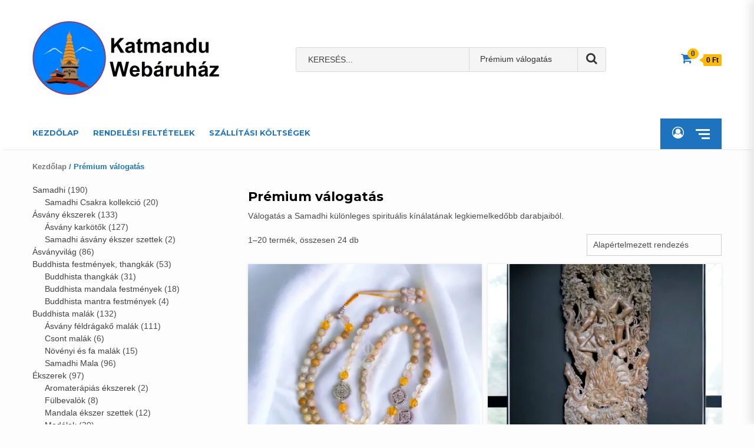

--- FILE ---
content_type: text/html; charset=UTF-8
request_url: https://katmandu-webaruhaz.hu/termekkategoria/nepali_tibeti_premium_buddhista_thangka_festmenyek/
body_size: 24823
content:
<!doctype html>
<html lang="hu">
<head>
    <meta charset="UTF-8">
    <meta name="viewport" content="width=device-width, initial-scale=1">
    <link rel="profile" href="https://gmpg.org/xfn/11">

    <meta name='robots' content='index, follow, max-image-preview:large, max-snippet:-1, max-video-preview:-1' />
	<style>img:is([sizes="auto" i], [sizes^="auto," i]) { contain-intrinsic-size: 3000px 1500px }</style>
	
	<!-- This site is optimized with the Yoast SEO Premium plugin v24.0 (Yoast SEO v26.8) - https://yoast.com/product/yoast-seo-premium-wordpress/ -->
	<title>Prémium válogatás Archívum - Katmandu Nepáli Bolt Webáruház</title>
<link data-rocket-preload as="style" href="https://fonts.googleapis.com/css?family=Source%20Sans%20Pro%3A400%2C400i%2C700%2C700i%7CMontserrat%3A400%2C700&#038;subset=latin%2Clatin-ext&#038;display=swap" rel="preload">
<link href="https://fonts.googleapis.com/css?family=Source%20Sans%20Pro%3A400%2C400i%2C700%2C700i%7CMontserrat%3A400%2C700&#038;subset=latin%2Clatin-ext&#038;display=swap" media="print" onload="this.media=&#039;all&#039;" rel="stylesheet">
<noscript><link rel="stylesheet" href="https://fonts.googleapis.com/css?family=Source%20Sans%20Pro%3A400%2C400i%2C700%2C700i%7CMontserrat%3A400%2C700&#038;subset=latin%2Clatin-ext&#038;display=swap"></noscript>
	<link rel="canonical" href="https://katmandu-webaruhaz.hu/termekkategoria/nepali_tibeti_premium_buddhista_thangka_festmenyek/" />
	<link rel="next" href="https://katmandu-webaruhaz.hu/termekkategoria/nepali_tibeti_premium_buddhista_thangka_festmenyek/page/2/" />
	<meta property="og:locale" content="hu_HU" />
	<meta property="og:type" content="article" />
	<meta property="og:title" content="Prémium válogatás Archívum" />
	<meta property="og:description" content="Válogatás a Samadhi különleges spirituális kínálatának legkiemelkedőbb darabjaiból." />
	<meta property="og:url" content="https://katmandu-webaruhaz.hu/termekkategoria/nepali_tibeti_premium_buddhista_thangka_festmenyek/" />
	<meta property="og:site_name" content="Katmandu Nepáli Bolt Webáruház" />
	<meta property="og:image" content="https://katmandu-webaruhaz.hu/wp-content/uploads/sites/9/2020/11/premium_thangka_festmeny_kategoria.jpg" />
	<meta property="og:image:width" content="233" />
	<meta property="og:image:height" content="233" />
	<meta property="og:image:type" content="image/jpeg" />
	<meta name="twitter:card" content="summary_large_image" />
	<script type="application/ld+json" class="yoast-schema-graph">{"@context":"https://schema.org","@graph":[{"@type":"CollectionPage","@id":"https://katmandu-webaruhaz.hu/termekkategoria/nepali_tibeti_premium_buddhista_thangka_festmenyek/","url":"https://katmandu-webaruhaz.hu/termekkategoria/nepali_tibeti_premium_buddhista_thangka_festmenyek/","name":"Prémium válogatás Archívum - Katmandu Nepáli Bolt Webáruház","isPartOf":{"@id":"https://katmandu-webaruhaz.hu/#website"},"primaryImageOfPage":{"@id":"https://katmandu-webaruhaz.hu/termekkategoria/nepali_tibeti_premium_buddhista_thangka_festmenyek/#primaryimage"},"image":{"@id":"https://katmandu-webaruhaz.hu/termekkategoria/nepali_tibeti_premium_buddhista_thangka_festmenyek/#primaryimage"},"thumbnailUrl":"https://katmandu-webaruhaz.hu/wp-content/uploads/sites/9/2024/01/A-Feny-malaja-korall-citrin-hegyikristaly-asvany-mala-Samadhi-Mala-2.jpg","breadcrumb":{"@id":"https://katmandu-webaruhaz.hu/termekkategoria/nepali_tibeti_premium_buddhista_thangka_festmenyek/#breadcrumb"},"inLanguage":"hu"},{"@type":"ImageObject","inLanguage":"hu","@id":"https://katmandu-webaruhaz.hu/termekkategoria/nepali_tibeti_premium_buddhista_thangka_festmenyek/#primaryimage","url":"https://katmandu-webaruhaz.hu/wp-content/uploads/sites/9/2024/01/A-Feny-malaja-korall-citrin-hegyikristaly-asvany-mala-Samadhi-Mala-2.jpg","contentUrl":"https://katmandu-webaruhaz.hu/wp-content/uploads/sites/9/2024/01/A-Feny-malaja-korall-citrin-hegyikristaly-asvany-mala-Samadhi-Mala-2.jpg","width":800,"height":800},{"@type":"BreadcrumbList","@id":"https://katmandu-webaruhaz.hu/termekkategoria/nepali_tibeti_premium_buddhista_thangka_festmenyek/#breadcrumb","itemListElement":[{"@type":"ListItem","position":1,"name":"Kezdőlap","item":"https://katmandu-webaruhaz.hu/"},{"@type":"ListItem","position":2,"name":"Prémium válogatás"}]},{"@type":"WebSite","@id":"https://katmandu-webaruhaz.hu/#website","url":"https://katmandu-webaruhaz.hu/","name":"Katmandu Nepáli Bolt Webáruház","description":"","publisher":{"@id":"https://katmandu-webaruhaz.hu/#organization"},"potentialAction":[{"@type":"SearchAction","target":{"@type":"EntryPoint","urlTemplate":"https://katmandu-webaruhaz.hu/?s={search_term_string}"},"query-input":{"@type":"PropertyValueSpecification","valueRequired":true,"valueName":"search_term_string"}}],"inLanguage":"hu"},{"@type":"Organization","@id":"https://katmandu-webaruhaz.hu/#organization","name":"Katmandu Nepáli Bolt Webáruház","url":"https://katmandu-webaruhaz.hu/","logo":{"@type":"ImageObject","inLanguage":"hu","@id":"https://katmandu-webaruhaz.hu/#/schema/logo/image/","url":"https://katmandu-webaruhaz.hu/wp-content/uploads/sites/9/2020/11/cropped-clean_logo.png","contentUrl":"https://katmandu-webaruhaz.hu/wp-content/uploads/sites/9/2020/11/cropped-clean_logo.png","width":320,"height":131,"caption":"Katmandu Nepáli Bolt Webáruház"},"image":{"@id":"https://katmandu-webaruhaz.hu/#/schema/logo/image/"}}]}</script>
	<!-- / Yoast SEO Premium plugin. -->


<link rel='dns-prefetch' href='//fonts.googleapis.com' />
<link href='https://fonts.gstatic.com' crossorigin rel='preconnect' />
<link rel="alternate" type="application/rss+xml" title="Katmandu Nepáli Bolt Webáruház &raquo; hírcsatorna" href="https://katmandu-webaruhaz.hu/feed/" />
<link rel="alternate" type="application/rss+xml" title="Katmandu Nepáli Bolt Webáruház &raquo; hozzászólás hírcsatorna" href="https://katmandu-webaruhaz.hu/comments/feed/" />
<link rel="alternate" type="application/rss+xml" title="Katmandu Nepáli Bolt Webáruház &raquo; Prémium válogatás Kategória hírforrás" href="https://katmandu-webaruhaz.hu/termekkategoria/nepali_tibeti_premium_buddhista_thangka_festmenyek/feed/" />
<link data-minify="1" rel='stylesheet' id='vp-woo-pont-picker-block-css' href='https://katmandu-webaruhaz.hu/wp-content/cache/min/9/wp-content/plugins/hungarian-pickup-points-for-woocommerce/build/style-pont-picker-block.css?ver=1760271926' type='text/css' media='all' />
<style id='wp-emoji-styles-inline-css' type='text/css'>

	img.wp-smiley, img.emoji {
		display: inline !important;
		border: none !important;
		box-shadow: none !important;
		height: 1em !important;
		width: 1em !important;
		margin: 0 0.07em !important;
		vertical-align: -0.1em !important;
		background: none !important;
		padding: 0 !important;
	}
</style>
<link data-minify="1" rel='stylesheet' id='wp-block-library-css' href='https://katmandu-webaruhaz.hu/wp-content/cache/min/9/wp-includes/css/dist/block-library/style.css?ver=1760271926' type='text/css' media='all' />
<style id='classic-theme-styles-inline-css' type='text/css'>
/**
 * These rules are needed for backwards compatibility.
 * They should match the button element rules in the base theme.json file.
 */
.wp-block-button__link {
	color: #ffffff;
	background-color: #32373c;
	border-radius: 9999px; /* 100% causes an oval, but any explicit but really high value retains the pill shape. */

	/* This needs a low specificity so it won't override the rules from the button element if defined in theme.json. */
	box-shadow: none;
	text-decoration: none;

	/* The extra 2px are added to size solids the same as the outline versions.*/
	padding: calc(0.667em + 2px) calc(1.333em + 2px);

	font-size: 1.125em;
}

.wp-block-file__button {
	background: #32373c;
	color: #ffffff;
	text-decoration: none;
}

</style>
<style id='global-styles-inline-css' type='text/css'>
:root{--wp--preset--aspect-ratio--square: 1;--wp--preset--aspect-ratio--4-3: 4/3;--wp--preset--aspect-ratio--3-4: 3/4;--wp--preset--aspect-ratio--3-2: 3/2;--wp--preset--aspect-ratio--2-3: 2/3;--wp--preset--aspect-ratio--16-9: 16/9;--wp--preset--aspect-ratio--9-16: 9/16;--wp--preset--color--black: #000000;--wp--preset--color--cyan-bluish-gray: #abb8c3;--wp--preset--color--white: #ffffff;--wp--preset--color--pale-pink: #f78da7;--wp--preset--color--vivid-red: #cf2e2e;--wp--preset--color--luminous-vivid-orange: #ff6900;--wp--preset--color--luminous-vivid-amber: #fcb900;--wp--preset--color--light-green-cyan: #7bdcb5;--wp--preset--color--vivid-green-cyan: #00d084;--wp--preset--color--pale-cyan-blue: #8ed1fc;--wp--preset--color--vivid-cyan-blue: #0693e3;--wp--preset--color--vivid-purple: #9b51e0;--wp--preset--gradient--vivid-cyan-blue-to-vivid-purple: linear-gradient(135deg,rgba(6,147,227,1) 0%,rgb(155,81,224) 100%);--wp--preset--gradient--light-green-cyan-to-vivid-green-cyan: linear-gradient(135deg,rgb(122,220,180) 0%,rgb(0,208,130) 100%);--wp--preset--gradient--luminous-vivid-amber-to-luminous-vivid-orange: linear-gradient(135deg,rgba(252,185,0,1) 0%,rgba(255,105,0,1) 100%);--wp--preset--gradient--luminous-vivid-orange-to-vivid-red: linear-gradient(135deg,rgba(255,105,0,1) 0%,rgb(207,46,46) 100%);--wp--preset--gradient--very-light-gray-to-cyan-bluish-gray: linear-gradient(135deg,rgb(238,238,238) 0%,rgb(169,184,195) 100%);--wp--preset--gradient--cool-to-warm-spectrum: linear-gradient(135deg,rgb(74,234,220) 0%,rgb(151,120,209) 20%,rgb(207,42,186) 40%,rgb(238,44,130) 60%,rgb(251,105,98) 80%,rgb(254,248,76) 100%);--wp--preset--gradient--blush-light-purple: linear-gradient(135deg,rgb(255,206,236) 0%,rgb(152,150,240) 100%);--wp--preset--gradient--blush-bordeaux: linear-gradient(135deg,rgb(254,205,165) 0%,rgb(254,45,45) 50%,rgb(107,0,62) 100%);--wp--preset--gradient--luminous-dusk: linear-gradient(135deg,rgb(255,203,112) 0%,rgb(199,81,192) 50%,rgb(65,88,208) 100%);--wp--preset--gradient--pale-ocean: linear-gradient(135deg,rgb(255,245,203) 0%,rgb(182,227,212) 50%,rgb(51,167,181) 100%);--wp--preset--gradient--electric-grass: linear-gradient(135deg,rgb(202,248,128) 0%,rgb(113,206,126) 100%);--wp--preset--gradient--midnight: linear-gradient(135deg,rgb(2,3,129) 0%,rgb(40,116,252) 100%);--wp--preset--font-size--small: 13px;--wp--preset--font-size--medium: 20px;--wp--preset--font-size--large: 36px;--wp--preset--font-size--x-large: 42px;--wp--preset--spacing--20: 0.44rem;--wp--preset--spacing--30: 0.67rem;--wp--preset--spacing--40: 1rem;--wp--preset--spacing--50: 1.5rem;--wp--preset--spacing--60: 2.25rem;--wp--preset--spacing--70: 3.38rem;--wp--preset--spacing--80: 5.06rem;--wp--preset--shadow--natural: 6px 6px 9px rgba(0, 0, 0, 0.2);--wp--preset--shadow--deep: 12px 12px 50px rgba(0, 0, 0, 0.4);--wp--preset--shadow--sharp: 6px 6px 0px rgba(0, 0, 0, 0.2);--wp--preset--shadow--outlined: 6px 6px 0px -3px rgba(255, 255, 255, 1), 6px 6px rgba(0, 0, 0, 1);--wp--preset--shadow--crisp: 6px 6px 0px rgba(0, 0, 0, 1);}:where(.is-layout-flex){gap: 0.5em;}:where(.is-layout-grid){gap: 0.5em;}body .is-layout-flex{display: flex;}.is-layout-flex{flex-wrap: wrap;align-items: center;}.is-layout-flex > :is(*, div){margin: 0;}body .is-layout-grid{display: grid;}.is-layout-grid > :is(*, div){margin: 0;}:where(.wp-block-columns.is-layout-flex){gap: 2em;}:where(.wp-block-columns.is-layout-grid){gap: 2em;}:where(.wp-block-post-template.is-layout-flex){gap: 1.25em;}:where(.wp-block-post-template.is-layout-grid){gap: 1.25em;}.has-black-color{color: var(--wp--preset--color--black) !important;}.has-cyan-bluish-gray-color{color: var(--wp--preset--color--cyan-bluish-gray) !important;}.has-white-color{color: var(--wp--preset--color--white) !important;}.has-pale-pink-color{color: var(--wp--preset--color--pale-pink) !important;}.has-vivid-red-color{color: var(--wp--preset--color--vivid-red) !important;}.has-luminous-vivid-orange-color{color: var(--wp--preset--color--luminous-vivid-orange) !important;}.has-luminous-vivid-amber-color{color: var(--wp--preset--color--luminous-vivid-amber) !important;}.has-light-green-cyan-color{color: var(--wp--preset--color--light-green-cyan) !important;}.has-vivid-green-cyan-color{color: var(--wp--preset--color--vivid-green-cyan) !important;}.has-pale-cyan-blue-color{color: var(--wp--preset--color--pale-cyan-blue) !important;}.has-vivid-cyan-blue-color{color: var(--wp--preset--color--vivid-cyan-blue) !important;}.has-vivid-purple-color{color: var(--wp--preset--color--vivid-purple) !important;}.has-black-background-color{background-color: var(--wp--preset--color--black) !important;}.has-cyan-bluish-gray-background-color{background-color: var(--wp--preset--color--cyan-bluish-gray) !important;}.has-white-background-color{background-color: var(--wp--preset--color--white) !important;}.has-pale-pink-background-color{background-color: var(--wp--preset--color--pale-pink) !important;}.has-vivid-red-background-color{background-color: var(--wp--preset--color--vivid-red) !important;}.has-luminous-vivid-orange-background-color{background-color: var(--wp--preset--color--luminous-vivid-orange) !important;}.has-luminous-vivid-amber-background-color{background-color: var(--wp--preset--color--luminous-vivid-amber) !important;}.has-light-green-cyan-background-color{background-color: var(--wp--preset--color--light-green-cyan) !important;}.has-vivid-green-cyan-background-color{background-color: var(--wp--preset--color--vivid-green-cyan) !important;}.has-pale-cyan-blue-background-color{background-color: var(--wp--preset--color--pale-cyan-blue) !important;}.has-vivid-cyan-blue-background-color{background-color: var(--wp--preset--color--vivid-cyan-blue) !important;}.has-vivid-purple-background-color{background-color: var(--wp--preset--color--vivid-purple) !important;}.has-black-border-color{border-color: var(--wp--preset--color--black) !important;}.has-cyan-bluish-gray-border-color{border-color: var(--wp--preset--color--cyan-bluish-gray) !important;}.has-white-border-color{border-color: var(--wp--preset--color--white) !important;}.has-pale-pink-border-color{border-color: var(--wp--preset--color--pale-pink) !important;}.has-vivid-red-border-color{border-color: var(--wp--preset--color--vivid-red) !important;}.has-luminous-vivid-orange-border-color{border-color: var(--wp--preset--color--luminous-vivid-orange) !important;}.has-luminous-vivid-amber-border-color{border-color: var(--wp--preset--color--luminous-vivid-amber) !important;}.has-light-green-cyan-border-color{border-color: var(--wp--preset--color--light-green-cyan) !important;}.has-vivid-green-cyan-border-color{border-color: var(--wp--preset--color--vivid-green-cyan) !important;}.has-pale-cyan-blue-border-color{border-color: var(--wp--preset--color--pale-cyan-blue) !important;}.has-vivid-cyan-blue-border-color{border-color: var(--wp--preset--color--vivid-cyan-blue) !important;}.has-vivid-purple-border-color{border-color: var(--wp--preset--color--vivid-purple) !important;}.has-vivid-cyan-blue-to-vivid-purple-gradient-background{background: var(--wp--preset--gradient--vivid-cyan-blue-to-vivid-purple) !important;}.has-light-green-cyan-to-vivid-green-cyan-gradient-background{background: var(--wp--preset--gradient--light-green-cyan-to-vivid-green-cyan) !important;}.has-luminous-vivid-amber-to-luminous-vivid-orange-gradient-background{background: var(--wp--preset--gradient--luminous-vivid-amber-to-luminous-vivid-orange) !important;}.has-luminous-vivid-orange-to-vivid-red-gradient-background{background: var(--wp--preset--gradient--luminous-vivid-orange-to-vivid-red) !important;}.has-very-light-gray-to-cyan-bluish-gray-gradient-background{background: var(--wp--preset--gradient--very-light-gray-to-cyan-bluish-gray) !important;}.has-cool-to-warm-spectrum-gradient-background{background: var(--wp--preset--gradient--cool-to-warm-spectrum) !important;}.has-blush-light-purple-gradient-background{background: var(--wp--preset--gradient--blush-light-purple) !important;}.has-blush-bordeaux-gradient-background{background: var(--wp--preset--gradient--blush-bordeaux) !important;}.has-luminous-dusk-gradient-background{background: var(--wp--preset--gradient--luminous-dusk) !important;}.has-pale-ocean-gradient-background{background: var(--wp--preset--gradient--pale-ocean) !important;}.has-electric-grass-gradient-background{background: var(--wp--preset--gradient--electric-grass) !important;}.has-midnight-gradient-background{background: var(--wp--preset--gradient--midnight) !important;}.has-small-font-size{font-size: var(--wp--preset--font-size--small) !important;}.has-medium-font-size{font-size: var(--wp--preset--font-size--medium) !important;}.has-large-font-size{font-size: var(--wp--preset--font-size--large) !important;}.has-x-large-font-size{font-size: var(--wp--preset--font-size--x-large) !important;}
:where(.wp-block-post-template.is-layout-flex){gap: 1.25em;}:where(.wp-block-post-template.is-layout-grid){gap: 1.25em;}
:where(.wp-block-columns.is-layout-flex){gap: 2em;}:where(.wp-block-columns.is-layout-grid){gap: 2em;}
:root :where(.wp-block-pullquote){font-size: 1.5em;line-height: 1.6;}
</style>
<link data-minify="1" rel='stylesheet' id='woocommerce-layout-css' href='https://katmandu-webaruhaz.hu/wp-content/cache/min/9/wp-content/plugins/woocommerce/assets/css/woocommerce-layout.css?ver=1760271926' type='text/css' media='all' />
<link data-minify="1" rel='stylesheet' id='woocommerce-smallscreen-css' href='https://katmandu-webaruhaz.hu/wp-content/cache/min/9/wp-content/plugins/woocommerce/assets/css/woocommerce-smallscreen.css?ver=1760271926' type='text/css' media='only screen and (max-width: 768px)' />
<link data-minify="1" rel='stylesheet' id='woocommerce-general-css' href='https://katmandu-webaruhaz.hu/wp-content/cache/min/9/wp-content/plugins/woocommerce/assets/css/woocommerce.css?ver=1760271926' type='text/css' media='all' />
<style id='woocommerce-inline-inline-css' type='text/css'>
.woocommerce form .form-row .required { visibility: visible; }
</style>
<link data-minify="1" rel='stylesheet' id='brands-styles-css' href='https://katmandu-webaruhaz.hu/wp-content/cache/min/9/wp-content/plugins/woocommerce/assets/css/brands.css?ver=1760271926' type='text/css' media='all' />
<link data-minify="1" rel='stylesheet' id='bootstrap-css' href='https://katmandu-webaruhaz.hu/wp-content/cache/min/9/wp-content/themes/shopical/assets/bootstrap/css/bootstrap.css?ver=1760271926' type='text/css' media='all' />
<link data-minify="1" rel='stylesheet' id='font-awesome-css' href='https://katmandu-webaruhaz.hu/wp-content/cache/min/9/wp-content/themes/shopical/assets/font-awesome/css/font-awesome.css?ver=1760271926' type='text/css' media='all' />
<link data-minify="1" rel='stylesheet' id='owl-carousel-css' href='https://katmandu-webaruhaz.hu/wp-content/cache/min/9/wp-content/themes/shopical/assets/owl-carousel-v2/assets/owl.carousel.css?ver=1760271926' type='text/css' media='all' />
<link data-minify="1" rel='stylesheet' id='owl-theme-default-css' href='https://katmandu-webaruhaz.hu/wp-content/cache/min/9/wp-content/themes/shopical/assets/owl-carousel-v2/assets/owl.theme.default.css?ver=1760271926' type='text/css' media='all' />
<link data-minify="1" rel='stylesheet' id='sidr-css' href='https://katmandu-webaruhaz.hu/wp-content/cache/min/9/wp-content/themes/shopical/assets/sidr/css/jquery.sidr.dark.css?ver=1760271926' type='text/css' media='all' />

<link data-minify="1" rel='stylesheet' id='shopical-woocommerce-style-css' href='https://katmandu-webaruhaz.hu/wp-content/cache/min/9/wp-content/themes/shopical/woocommerce.css?ver=1760271926' type='text/css' media='all' />
<style id='shopical-woocommerce-style-inline-css' type='text/css'>
@font-face {
			font-family: "star";
			src: url("https://katmandu-webaruhaz.hu/wp-content/plugins/woocommerce/assets/fonts/star.eot");
			src: url("https://katmandu-webaruhaz.hu/wp-content/plugins/woocommerce/assets/fonts/star.eot?#iefix") format("embedded-opentype"),
				url("https://katmandu-webaruhaz.hu/wp-content/plugins/woocommerce/assets/fonts/star.woff") format("woff"),
				url("https://katmandu-webaruhaz.hu/wp-content/plugins/woocommerce/assets/fonts/star.ttf") format("truetype"),
				url("https://katmandu-webaruhaz.hu/wp-content/plugins/woocommerce/assets/fonts/star.svg#star") format("svg");
			font-weight: normal;
			font-style: normal;
		}
</style>
<link data-minify="1" rel='stylesheet' id='shopical-style-css' href='https://katmandu-webaruhaz.hu/wp-content/cache/min/9/wp-content/themes/shopical/style.css?ver=1760271926' type='text/css' media='all' />
<style id='shopical-style-inline-css' type='text/css'>

                #sidr,
        .category-dropdown li.aft-category-list > ul
        {
        background-color: #ffffff;

        }

    
        
        body .desktop-header {
        background-color: #ffffff;

        }

    

        
        .header-style-3-1 .navigation-section-wrapper,
        .header-style-3 .navigation-section-wrapper
        {
        background-color: #ffffff;
        }

        @media screen and (max-width: 992em){

        .main-navigation .menu .menu-mobile{
        background-color: #ffffff;
        }

        }

    

        
        #primary-menu  ul > li > a,
        .main-navigation li a:hover,
        .main-navigation ul.menu > li > a,
        #primary-menu  ul > li > a:visited,
        .main-navigation ul.menu > li > a:visited,
        .main-navigation .menu.menu-mobile > li > a,
        .main-navigation .menu.menu-mobile > li > a:hover,
        .header-style-3-1.header-style-compress .main-navigation .menu ul.menu-desktop > li > a
        {
        color: #1e73be;
        }

        .ham,.ham:before, .ham:after
        {
        background-color: #1e73be;
        }

        @media screen and (max-width: 992em){

        .main-navigation .menu .menu-mobile li a i:before,
        .main-navigation .menu .menu-mobile li a i:after{
        background-color: #1e73be;
        }

        }

    

        
</style>
<script type="text/javascript" src="https://katmandu-webaruhaz.hu/wp-includes/js/jquery/jquery.js?ver=3.7.1" id="jquery-core-js"></script>
<script data-minify="1" type="text/javascript" src="https://katmandu-webaruhaz.hu/wp-content/cache/min/9/wp-includes/js/jquery/jquery-migrate.js?ver=1760271926" id="jquery-migrate-js"></script>
<script data-minify="1" type="text/javascript" src="https://katmandu-webaruhaz.hu/wp-content/cache/min/9/wp-content/plugins/woocommerce/assets/js/jquery-blockui/jquery.blockUI.js?ver=1760271926" id="wc-jquery-blockui-js" defer="defer" data-wp-strategy="defer"></script>
<script type="text/javascript" id="wc-add-to-cart-js-extra">
/* <![CDATA[ */
var wc_add_to_cart_params = {"ajax_url":"\/wp-admin\/admin-ajax.php","wc_ajax_url":"\/?wc-ajax=%%endpoint%%","i18n_view_cart":"Kos\u00e1r","cart_url":"https:\/\/katmandu-webaruhaz.hu\/kosar\/","is_cart":"","cart_redirect_after_add":"no"};
/* ]]> */
</script>
<script data-minify="1" type="text/javascript" src="https://katmandu-webaruhaz.hu/wp-content/cache/min/9/wp-content/plugins/woocommerce/assets/js/frontend/add-to-cart.js?ver=1760271926" id="wc-add-to-cart-js" defer="defer" data-wp-strategy="defer"></script>
<script data-minify="1" type="text/javascript" src="https://katmandu-webaruhaz.hu/wp-content/cache/min/9/wp-content/plugins/woocommerce/assets/js/js-cookie/js.cookie.js?ver=1760271926" id="wc-js-cookie-js" defer="defer" data-wp-strategy="defer"></script>
<script type="text/javascript" id="woocommerce-js-extra">
/* <![CDATA[ */
var woocommerce_params = {"ajax_url":"\/wp-admin\/admin-ajax.php","wc_ajax_url":"\/?wc-ajax=%%endpoint%%","i18n_password_show":"Jelsz\u00f3 megjelen\u00edt\u00e9se","i18n_password_hide":"Jelsz\u00f3 elrejt\u00e9se"};
/* ]]> */
</script>
<script data-minify="1" type="text/javascript" src="https://katmandu-webaruhaz.hu/wp-content/cache/min/9/wp-content/plugins/woocommerce/assets/js/frontend/woocommerce.js?ver=1760271926" id="woocommerce-js" defer="defer" data-wp-strategy="defer"></script>
<link rel="https://api.w.org/" href="https://katmandu-webaruhaz.hu/wp-json/" /><link rel="alternate" title="JSON" type="application/json" href="https://katmandu-webaruhaz.hu/wp-json/wp/v2/product_cat/77" /><link rel="EditURI" type="application/rsd+xml" title="RSD" href="https://katmandu-webaruhaz.hu/xmlrpc.php?rsd" />
<meta name="generator" content="WordPress 6.8.3" />
<meta name="generator" content="WooCommerce 10.3.3" />
	<noscript><style>.woocommerce-product-gallery{ opacity: 1 !important; }</style></noscript>
	        <style type="text/css">
            body .header-left-part .logo-brand .site-title {
                font-size: 36px;
            }
                        .site-title,
            .site-description {
                position: absolute;
                clip: rect(1px, 1px, 1px, 1px);
                display:none;
            }

                    </style>
        		<style type="text/css" id="wp-custom-css">
			span.af-cart-item-count > a, .woocommerce .default-add-to-cart-button a.button, .woocommerce ul.products li.product .price, span.price ins {
	color: #1e73be;
}

.header-style-3 .header-right-part, #scroll-up, .woocommerce span.onsale, .badge-wrapper .onsale, .woocommerce button.button:hover, .woocommerce button.button, .woocommerce button.button.alt, .woocommerce button.button.alt:hover, .woocommerce .widget_shopping_cart_content a.button.wc-forward,.woocommerce a.button.alt,.woocommerce a.button.alt:hover,.woocommerce button.button:disabled[disabled], .woocommerce button.button:disabled,
.woocommerce button.button:hover, #secondary .widget-title span::after , .woocommerce .default-add-to-cart-button a.button:hover
{
	background: #1e73be;
	color: #ffffff!important;
  font-weight: bold;
}

a:hover {
		color: #1e73be!important;
	 font-weight: bold;
}

.fa, .fa:hover {
      font-size: 20px;
	}

.aft-popular-categories, .entry-header
{
	display: none;
}

.woocommerce-breadcrumb
{
 font-weight: bold;
 padding-top: 10px!important;
 padding-bottom: 20px!important;
		color: #1e73be!important;
	
}
		</style>
		<meta name="generator" content="WP Rocket 3.20.0.1" data-wpr-features="wpr_minify_js wpr_minify_css wpr_preload_links wpr_desktop" /></head>

<body class="archive tax-product_cat term-nepali_tibeti_premium_buddhista_thangka_festmenyek term-77 wp-custom-logo wp-theme-shopical theme-shopical woocommerce woocommerce-page woocommerce-no-js hfeed default-content-layout align-content-right woocommerce-active">
    <div data-rocket-location-hash="64acb201aa51ac9eece41bacdbb8c7f2" id="af-preloader">
        <div data-rocket-location-hash="f483566dc5f139bc16e5b83897d69c1d" class="af-spinner-container">
            <div data-rocket-location-hash="ff9e5cecbf2641a1150e94eccda71ce5" class="af-spinners">
                <div class="af-spinner af-spinner-01">
                    <div class="af-spinner af-spinner-02">
                        <div class="af-spinner af-spinner-03"></div>
                    </div>
                </div>
            </div>
        </div>
    </div>

<div data-rocket-location-hash="8b1636e1131f4917ae3351eb2acb1b47" id="page" class="site">
    <a class="skip-link screen-reader-text" href="#content">Skip to content</a>

    <header data-rocket-location-hash="9b15c6757b84619e23003335bf75e9f3" id="masthead" class="site-header">
        
        
<div data-rocket-location-hash="d7d563c08d55fb6fff928e94bc65a3e3" class="header-style-3 header-style-default">
    <div class="desktop-header clearfix">
                <div class="aft-header-background  "
             data-background="">
            <div class="container-wrapper">

                <div class="header-left-part">
                    <div class="logo-brand">
                        <div class="site-branding">
                            <a href="https://katmandu-webaruhaz.hu/" class="custom-logo-link" rel="home"><img width="320" height="131" src="https://katmandu-webaruhaz.hu/wp-content/uploads/sites/9/2020/11/cropped-clean_logo.png" class="custom-logo" alt="Katmandu Nepáli Bolt Webáruház" decoding="async" srcset="https://katmandu-webaruhaz.hu/wp-content/uploads/sites/9/2020/11/cropped-clean_logo.png 320w, https://katmandu-webaruhaz.hu/wp-content/uploads/sites/9/2020/11/cropped-clean_logo-300x123.png 300w" sizes="(max-width: 320px) 100vw, 320px" /></a>                                <h3 class="site-title"><a href="https://katmandu-webaruhaz.hu/"
                                                          rel="home">Katmandu Nepáli Bolt Webáruház</a></h3>
                                                    </div><!-- .site-branding -->
                    </div>

                    <div class="search">
                                <div class="search-form-wrapper">
            <form role="search" method="get" class="form-inline woocommerce-product-search"
                  action="https://katmandu-webaruhaz.hu/">

                <div class="form-group style-3-search">
                                            <select name="product_cat" class="cate-dropdown">
                            <option value="">&mdash; KATEGÓRIA &mdash;</option>
                                                            <option value="egyeb" >Egyéb</option>
                                                                <option value="kereszteny-arkangyal-asvany-karkoto" >Arkangyal karkötők</option>
                                                                <option value="ayurvedic-fustolok" >Ayurvedic Füstölők</option>
                                                                <option value="banjara-premium-fustolok" >Banjara prémium füstölők</option>
                                                                <option value="fleur-de-vie-fustolok" >Fleur De Vie Füstölők</option>
                                                                <option value="markak-szerinti-fustolok-satya-hem-goloka" >Füstölők márkák szerint</option>
                                                                <option value="golden-fustolok" >Golden Füstölők</option>
                                                                <option value="goloka-fustolok" >Goloka füstölők</option>
                                                                <option value="hem-fustolo" >HEM füstölők</option>
                                                                <option value="lakberendezes" >Lakberendezés</option>
                                                                <option value="meditacios-parna-joga-parna" >Meditációs párna / Jóga párna</option>
                                                                <option value="namaste-india-fustolok" >Namaste India Füstölők</option>
                                                                <option value="samadhi" >Samadhi</option>
                                                                <option value="samadhi-csakra-kollekcio" >Samadhi Csakra kollekció</option>
                                                                <option value="samadhi-lezer-ekszerek" >Samadhi Lézer Ékszerek</option>
                                                                <option value="samadhi-lezer-falikepek" >Samadhi Lézer Faliképek</option>
                                                                <option value="tribal-soul-fustolok" >Tribal Soul füstölők</option>
                                                                <option value="vedic-fustolok" >Vedic füstölők</option>
                                                                <option value="asvany-feldragako-ekszer-karkoto-nyaklanc" >Ásvány ékszerek</option>
                                                                <option value="asvany-karkotok" >Ásvány karkötők</option>
                                                                <option value="samadhi-ekszer-premium-asvany-ekszer-szettek" >Samadhi ásvány ékszer szettek</option>
                                                                <option value="feldragako-asvany-csakrako-marokko-bolt" >Ásványvilág</option>
                                                                <option value="buddhista-nepali-tibeti-thangka-buddha-festmeny-tibetshop-nepali-bolt" >Buddhista festmények, thangkák</option>
                                                                <option value="nepali-tibeti-buddha-thangka" >Buddhista thangkák</option>
                                                                <option value="eredeti_nepali_tibeti_buddhista_mandala" >Buddhista mandala festmények</option>
                                                                <option value="nepali_tibeti_buddhista_mantra_festmenyek" >Buddhista mantra festmények</option>
                                                                <option value="mandala-thangka-nepali-tibeti" >Mandala thangkák</option>
                                                                <option value="buddhista-malak" >Buddhista malák</option>
                                                                <option value="asvany-feldragako-tibeti-buddhista-mala" >Ásvány féldrágakő malák</option>
                                                                <option value="tibeti-nepali-buddhista-csont-mala-bolt" >Csont malák</option>
                                                                <option value="tibeti-fa-mala" >Növényi és fa malák</option>
                                                                <option value="samadhi-buddhista-mala" >Samadhi Mala</option>
                                                                <option value="ekszerek" >Ékszerek</option>
                                                                <option value="aromaterapias-ekszerek" >Aromaterápiás ékszerek</option>
                                                                <option value="keleti_ekszer_fulbevalo" >Fülbevalók</option>
                                                                <option value="uveg-mandala-ekszer-szett" >Mandala ékszer szettek</option>
                                                                <option value="keleti_bizsu_ekszerek_medal" >Medálok</option>
                                                                <option value="keleti_bizsu_ekszerek_nyaklancok" >Nyakláncok</option>
                                                                <option value="nepali-tibeti-hangtal-csakra-hangtal-kezi-hangtal-hetfemes-hangtal-bolt" >Hangtálak, hangtál kiegészítők</option>
                                                                <option value="joga-kiegeszito-felszereles-szonyeg-aruhaz-bolt" >Jóga és Relaxáció</option>
                                                                <option value="kereszteny-termekek" >Kereszténység</option>
                                                                <option value="kereszteny-rozsafuzerek" >Keresztény rózsafüzérek</option>
                                                                <option value="keszletkisopres" >Kiárusítás</option>
                                                                <option value="samadhi-kiado" >Samadhi Kiadó</option>
                                                                <option value="spiritualis-alkotok" >Spirituális Alkotók</option>
                                                                <option value="repity-katinka-mandala-festmeny" >Katinka Mandala</option>
                                                                <option value="mandala-indiai-agytakaro-faliszonyeg" >Ágytakarók</option>
                                                                <option value="indiai-mandala-faliszonyeg-terito" >Terítők</option>
                                                                <option value="nepali_brokat_mala_ekszeres_taska_erszeny" >Mala vagy ékszeres erszények</option>
                                                                <option value="zsalya-zsalyakoteg-tertisztitas" >Zsálya és Palo Santo</option>
                                                                <option value="akcio" >Akciós termékek</option>
                                                                <option value="nepali_buddhista_imazaszlo" >Buddhista imazászló</option>
                                                                <option value="nepali-tibeti-buddhista-mala" >Buddhista csuklómala (karmala)</option>
                                                                <option value="szerencsefa-feldragako-ekszerek-asvanyok" >Szerencsefák</option>
                                                                <option value="feng-shui-kellekek-kiegeszitok" >Feng Shui kiegészítők</option>
                                                                <option value="nepali-tibeti-indiai-fustolok" >Füstölők</option>
                                                                <option value="angyal-fustolok" >Angyal füstölők</option>
                                                                <option value="anti-stressz-fustolok" >Anti-stressz füstölők</option>
                                                                <option value="buddhista-fustolok" >Buddhista füstölők</option>
                                                                <option value="csakra-fustolok" >Csakra füstölők</option>
                                                                <option value="egyeb-indiai-szalas-fustolok" >Egyéb indiai szálas füstölők</option>
                                                                <option value="fustolo-diszcsomagok" >Füstölő díszcsomagok</option>
                                                                <option value="fustolo-gyanta" >Füstölő gyanta</option>
                                                                <option value="green-tree-fustolok" >Green Tree füstölők</option>
                                                                <option value="gyogyfustolok" >Gyógyfüstölők</option>
                                                                <option value="hindu-fustolok" >Hindu füstölők</option>
                                                                <option value="kereszteny-fustolok" >Keresztény füstölők</option>
                                                                <option value="kupfustolok" >Kúpfüstölők</option>
                                                                <option value="lefele-folyo-folyekony-fust-kupfustolok" >Lefelé folyó (folyékony füst) kúpfüstölők</option>
                                                                <option value="nepali-tibeti-bhutani-fustolo" >Nepáli, tibeti, bhutáni füstölők</option>
                                                                <option value="satya-fustolok" >Satya füstölők</option>
                                                                <option value="tertisztito-fustolok" >Tértisztító füstölők</option>
                                                                <option value="vagykelto-erotikus-fustolo" >Vágykeltő füstölők</option>
                                                                <option value="vedikus-fustolok" >Védikus füstölők</option>
                                                                <option value="buddhista-tibeti-ghao-gao" >Gaók / Ereklyetartók</option>
                                                                <option value="holgyek_ajandek_otlet_nevnap_szuletesnap_szerelmesek_napja_nonap" >Hölgyek kedvence</option>
                                                                <option value="100-termeszetes-illoolaj" >Illóolajok</option>
                                                                <option value="keleti_karkoto" >Karkötők</option>
                                                                <option value="buddhista-aldaskarkoto" >Áldáskarkötők</option>
                                                                <option value="fem-karkotok" >Fém karkötők</option>
                                                                <option value="fa-karkoto" >Növényi és fa karkötők</option>
                                                                <option value="nepali_tibeti_buddhista_kiegeszitok" >Kiegészítők</option>
                                                                <option value="fustoloegetok-fustolotartok" >Füstölőégetők</option>
                                                                <option value="ingak" >Ingák</option>
                                                                <option value="soiritualis-gyertya-csakra-gyertya" >Spirituális gyertyák</option>
                                                                <option value="buddhista-tingsha-csengo-vadzsra-dordzse-dorje" >Szertartás kellékek</option>
                                                                <option value="nepali_selyem_brokat_taska_penztarca" >Táskák és pénztárcák</option>
                                                                <option value="samadhi-buddhista-dharma-konyv" >Könyvek</option>
                                                                <option value="nepali_tibeti_buddhista_hindu_maszkok" >Maszkok</option>
                                                                <option value="nepali_tibeti_buddhista_brokat_mantra_szimbolum_fali_fuggo" >Falidíszek</option>
                                                                <option value="nepali_tibeti_premium_buddhista_thangka_festmenyek"  selected='selected'>Prémium válogatás</option>
                                                                <option value="spiritualis-szobor" >Szobrok</option>
                                                                <option value="buddha-buddhista-szobor" >Buddha szobrok</option>
                                                                <option value="hindu-szobrok" >Hindu szobrok</option>
                                                                <option value="kereszteny-szobrok" >Keresztény szobrok</option>
                                                        </select>
                    
                    <label class="screen-reader-text"
                           for="woocommerce-product-search-field">Search for:</label>
                    <input type="search" id="woocommerce-product-search-field"
                           class="search-field search-autocomplete"
                           placeholder="KERESÉS..."
                           value="" name="s"/>

                    <button type="submit" value=""><i class="fa fa-search" aria-hidden="true"></i></button>
                    <input type="hidden" name="post_type" value="product"/>

                </div>


            </form>

        </div>

                <div class="aft-popular-categories">
                                            <div class="aft-popular-taxonomies-lists clearfix"><strong>Popular Tags:</strong><ul><li><a href="https://katmandu-webaruhaz.hu/termekcimke/fustolo/">füstölő</a></li><li><a href="https://katmandu-webaruhaz.hu/termekcimke/holgyek/">hölgyek</a></li><li><a href="https://katmandu-webaruhaz.hu/termekcimke/buddhista/">buddhista</a></li><li><a href="https://katmandu-webaruhaz.hu/termekcimke/ajandek/">ajándék</a></li><li><a href="https://katmandu-webaruhaz.hu/termekcimke/nepali/">nepáli</a></li></ul></div>            
                    </div>
            
                    </div>

                                                                        <div class="cart-shop">

                                <div class="af-cart-wrapper dropdown">
                                    
        <div class="af-cart-wrap">
            <div class="af-cart-icon-and-count dropdown-toggle" aria-haspopup="true" aria-expanded="true">
                <span class="af-cart-item-count">
                    <a href="https://katmandu-webaruhaz.hu/kosar/" title="Cart Page">
                        <i class="fa fa-shopping-cart"></i>
                        <span class="item-count gbl-bdge-bck-c">0</span>
                    </a>
                </span>
                                    <span class="af-cart-amount gbl-bdge-bck-c">0&nbsp;&#070;&#116;</span>
                            </div>
                            <div class="top-cart-content primary-bgcolor dropdown-menu">
                    <ul class="site-header-cart">

                        <li>
                            <div class="widget woocommerce widget_shopping_cart"><div class="widget_shopping_cart_content"></div></div>                        </li>
                    </ul>
                </div>
                    </div>

                                    </div>

                            </div>
                                            
                                                                    

                </div>
            </div>
        </div>
        <div id="site-primary-navigation" class="navigation-section-wrapper clearfix">
            <div class="container-wrapper">
                <div class="header-middle-part">
                    <div class="navigation-container">

                        <nav id="site-navigation" class="main-navigation">
                            <span class="toggle-menu" aria-controls="primary-menu" aria-expanded="false">
                                <span class="screen-reader-text">
                                    Primary Menu</span>
                                 <i class="ham"></i>
                            </span>
                            <div class="menu main-menu"><ul id="primary-menu" class="menu"><li id="menu-item-1951" class="menu-item menu-item-type-post_type menu-item-object-page menu-item-home menu-item-1951"><a href="https://katmandu-webaruhaz.hu/">Kezdőlap</a></li>
<li id="menu-item-1952" class="menu-item menu-item-type-post_type menu-item-object-page menu-item-privacy-policy menu-item-1952"><a rel="privacy-policy" href="https://katmandu-webaruhaz.hu/rendelesi-feltetelek/">Rendelési feltételek</a></li>
<li id="menu-item-1953" class="menu-item menu-item-type-post_type menu-item-object-page menu-item-1953"><a href="https://katmandu-webaruhaz.hu/szallitasi-koltsegek/">Szállítási költségek</a></li>
</ul></div>                        </nav><!-- #site-navigation -->

                    </div>
                </div>
                <div class="header-right-part">

                                                                        <div class="cart-shop aft-show-on-scroll">

                                <div class="af-cart-wrapper dropdown">
                                    
        <div class="af-cart-wrap">
            <div class="af-cart-icon-and-count dropdown-toggle" aria-haspopup="true" aria-expanded="true">
                <span class="af-cart-item-count">
                    <a href="https://katmandu-webaruhaz.hu/kosar/" title="Cart Page">
                        <i class="fa fa-shopping-cart"></i>
                        <span class="item-count gbl-bdge-bck-c">0</span>
                    </a>
                </span>
                                    <span class="af-cart-amount gbl-bdge-bck-c">0&nbsp;&#070;&#116;</span>
                            </div>
                            <div class="top-cart-content primary-bgcolor dropdown-menu">
                    <ul class="site-header-cart">

                        <li>
                            <div class="widget woocommerce widget_shopping_cart"><div class="widget_shopping_cart_content"></div></div>                        </li>
                    </ul>
                </div>
                    </div>

                                    </div>

                            </div>
                                            
                    <div class="search aft-show-on-mobile">
                        <div id="myOverlay" class="overlay">
                            <span class="close-serach-form" title="Close Overlay">x</span>
                            <div class="overlay-content">
                                        <div class="search-form-wrapper">
            <form role="search" method="get" class="form-inline woocommerce-product-search"
                  action="https://katmandu-webaruhaz.hu/">

                <div class="form-group style-3-search">
                                            <select name="product_cat" class="cate-dropdown">
                            <option value="">&mdash; KATEGÓRIA &mdash;</option>
                                                            <option value="egyeb" >Egyéb</option>
                                                                <option value="kereszteny-arkangyal-asvany-karkoto" >Arkangyal karkötők</option>
                                                                <option value="ayurvedic-fustolok" >Ayurvedic Füstölők</option>
                                                                <option value="banjara-premium-fustolok" >Banjara prémium füstölők</option>
                                                                <option value="fleur-de-vie-fustolok" >Fleur De Vie Füstölők</option>
                                                                <option value="markak-szerinti-fustolok-satya-hem-goloka" >Füstölők márkák szerint</option>
                                                                <option value="golden-fustolok" >Golden Füstölők</option>
                                                                <option value="goloka-fustolok" >Goloka füstölők</option>
                                                                <option value="hem-fustolo" >HEM füstölők</option>
                                                                <option value="lakberendezes" >Lakberendezés</option>
                                                                <option value="meditacios-parna-joga-parna" >Meditációs párna / Jóga párna</option>
                                                                <option value="namaste-india-fustolok" >Namaste India Füstölők</option>
                                                                <option value="samadhi" >Samadhi</option>
                                                                <option value="samadhi-csakra-kollekcio" >Samadhi Csakra kollekció</option>
                                                                <option value="samadhi-lezer-ekszerek" >Samadhi Lézer Ékszerek</option>
                                                                <option value="samadhi-lezer-falikepek" >Samadhi Lézer Faliképek</option>
                                                                <option value="tribal-soul-fustolok" >Tribal Soul füstölők</option>
                                                                <option value="vedic-fustolok" >Vedic füstölők</option>
                                                                <option value="asvany-feldragako-ekszer-karkoto-nyaklanc" >Ásvány ékszerek</option>
                                                                <option value="asvany-karkotok" >Ásvány karkötők</option>
                                                                <option value="samadhi-ekszer-premium-asvany-ekszer-szettek" >Samadhi ásvány ékszer szettek</option>
                                                                <option value="feldragako-asvany-csakrako-marokko-bolt" >Ásványvilág</option>
                                                                <option value="buddhista-nepali-tibeti-thangka-buddha-festmeny-tibetshop-nepali-bolt" >Buddhista festmények, thangkák</option>
                                                                <option value="nepali-tibeti-buddha-thangka" >Buddhista thangkák</option>
                                                                <option value="eredeti_nepali_tibeti_buddhista_mandala" >Buddhista mandala festmények</option>
                                                                <option value="nepali_tibeti_buddhista_mantra_festmenyek" >Buddhista mantra festmények</option>
                                                                <option value="mandala-thangka-nepali-tibeti" >Mandala thangkák</option>
                                                                <option value="buddhista-malak" >Buddhista malák</option>
                                                                <option value="asvany-feldragako-tibeti-buddhista-mala" >Ásvány féldrágakő malák</option>
                                                                <option value="tibeti-nepali-buddhista-csont-mala-bolt" >Csont malák</option>
                                                                <option value="tibeti-fa-mala" >Növényi és fa malák</option>
                                                                <option value="samadhi-buddhista-mala" >Samadhi Mala</option>
                                                                <option value="ekszerek" >Ékszerek</option>
                                                                <option value="aromaterapias-ekszerek" >Aromaterápiás ékszerek</option>
                                                                <option value="keleti_ekszer_fulbevalo" >Fülbevalók</option>
                                                                <option value="uveg-mandala-ekszer-szett" >Mandala ékszer szettek</option>
                                                                <option value="keleti_bizsu_ekszerek_medal" >Medálok</option>
                                                                <option value="keleti_bizsu_ekszerek_nyaklancok" >Nyakláncok</option>
                                                                <option value="nepali-tibeti-hangtal-csakra-hangtal-kezi-hangtal-hetfemes-hangtal-bolt" >Hangtálak, hangtál kiegészítők</option>
                                                                <option value="joga-kiegeszito-felszereles-szonyeg-aruhaz-bolt" >Jóga és Relaxáció</option>
                                                                <option value="kereszteny-termekek" >Kereszténység</option>
                                                                <option value="kereszteny-rozsafuzerek" >Keresztény rózsafüzérek</option>
                                                                <option value="keszletkisopres" >Kiárusítás</option>
                                                                <option value="samadhi-kiado" >Samadhi Kiadó</option>
                                                                <option value="spiritualis-alkotok" >Spirituális Alkotók</option>
                                                                <option value="repity-katinka-mandala-festmeny" >Katinka Mandala</option>
                                                                <option value="mandala-indiai-agytakaro-faliszonyeg" >Ágytakarók</option>
                                                                <option value="indiai-mandala-faliszonyeg-terito" >Terítők</option>
                                                                <option value="nepali_brokat_mala_ekszeres_taska_erszeny" >Mala vagy ékszeres erszények</option>
                                                                <option value="zsalya-zsalyakoteg-tertisztitas" >Zsálya és Palo Santo</option>
                                                                <option value="akcio" >Akciós termékek</option>
                                                                <option value="nepali_buddhista_imazaszlo" >Buddhista imazászló</option>
                                                                <option value="nepali-tibeti-buddhista-mala" >Buddhista csuklómala (karmala)</option>
                                                                <option value="szerencsefa-feldragako-ekszerek-asvanyok" >Szerencsefák</option>
                                                                <option value="feng-shui-kellekek-kiegeszitok" >Feng Shui kiegészítők</option>
                                                                <option value="nepali-tibeti-indiai-fustolok" >Füstölők</option>
                                                                <option value="angyal-fustolok" >Angyal füstölők</option>
                                                                <option value="anti-stressz-fustolok" >Anti-stressz füstölők</option>
                                                                <option value="buddhista-fustolok" >Buddhista füstölők</option>
                                                                <option value="csakra-fustolok" >Csakra füstölők</option>
                                                                <option value="egyeb-indiai-szalas-fustolok" >Egyéb indiai szálas füstölők</option>
                                                                <option value="fustolo-diszcsomagok" >Füstölő díszcsomagok</option>
                                                                <option value="fustolo-gyanta" >Füstölő gyanta</option>
                                                                <option value="green-tree-fustolok" >Green Tree füstölők</option>
                                                                <option value="gyogyfustolok" >Gyógyfüstölők</option>
                                                                <option value="hindu-fustolok" >Hindu füstölők</option>
                                                                <option value="kereszteny-fustolok" >Keresztény füstölők</option>
                                                                <option value="kupfustolok" >Kúpfüstölők</option>
                                                                <option value="lefele-folyo-folyekony-fust-kupfustolok" >Lefelé folyó (folyékony füst) kúpfüstölők</option>
                                                                <option value="nepali-tibeti-bhutani-fustolo" >Nepáli, tibeti, bhutáni füstölők</option>
                                                                <option value="satya-fustolok" >Satya füstölők</option>
                                                                <option value="tertisztito-fustolok" >Tértisztító füstölők</option>
                                                                <option value="vagykelto-erotikus-fustolo" >Vágykeltő füstölők</option>
                                                                <option value="vedikus-fustolok" >Védikus füstölők</option>
                                                                <option value="buddhista-tibeti-ghao-gao" >Gaók / Ereklyetartók</option>
                                                                <option value="holgyek_ajandek_otlet_nevnap_szuletesnap_szerelmesek_napja_nonap" >Hölgyek kedvence</option>
                                                                <option value="100-termeszetes-illoolaj" >Illóolajok</option>
                                                                <option value="keleti_karkoto" >Karkötők</option>
                                                                <option value="buddhista-aldaskarkoto" >Áldáskarkötők</option>
                                                                <option value="fem-karkotok" >Fém karkötők</option>
                                                                <option value="fa-karkoto" >Növényi és fa karkötők</option>
                                                                <option value="nepali_tibeti_buddhista_kiegeszitok" >Kiegészítők</option>
                                                                <option value="fustoloegetok-fustolotartok" >Füstölőégetők</option>
                                                                <option value="ingak" >Ingák</option>
                                                                <option value="soiritualis-gyertya-csakra-gyertya" >Spirituális gyertyák</option>
                                                                <option value="buddhista-tingsha-csengo-vadzsra-dordzse-dorje" >Szertartás kellékek</option>
                                                                <option value="nepali_selyem_brokat_taska_penztarca" >Táskák és pénztárcák</option>
                                                                <option value="samadhi-buddhista-dharma-konyv" >Könyvek</option>
                                                                <option value="nepali_tibeti_buddhista_hindu_maszkok" >Maszkok</option>
                                                                <option value="nepali_tibeti_buddhista_brokat_mantra_szimbolum_fali_fuggo" >Falidíszek</option>
                                                                <option value="nepali_tibeti_premium_buddhista_thangka_festmenyek"  selected='selected'>Prémium válogatás</option>
                                                                <option value="spiritualis-szobor" >Szobrok</option>
                                                                <option value="buddha-buddhista-szobor" >Buddha szobrok</option>
                                                                <option value="hindu-szobrok" >Hindu szobrok</option>
                                                                <option value="kereszteny-szobrok" >Keresztény szobrok</option>
                                                        </select>
                    
                    <label class="screen-reader-text"
                           for="woocommerce-product-search-field">Search for:</label>
                    <input type="search" id="woocommerce-product-search-field"
                           class="search-field search-autocomplete"
                           placeholder="KERESÉS..."
                           value="" name="s"/>

                    <button type="submit" value=""><i class="fa fa-search" aria-hidden="true"></i></button>
                    <input type="hidden" name="post_type" value="product"/>

                </div>


            </form>

        </div>

                <div class="aft-popular-categories">
                                            <div class="aft-popular-taxonomies-lists clearfix"><strong>Popular Tags:</strong><ul><li><a href="https://katmandu-webaruhaz.hu/termekcimke/fustolo/">füstölő</a></li><li><a href="https://katmandu-webaruhaz.hu/termekcimke/holgyek/">hölgyek</a></li><li><a href="https://katmandu-webaruhaz.hu/termekcimke/buddhista/">buddhista</a></li><li><a href="https://katmandu-webaruhaz.hu/termekcimke/ajandek/">ajándék</a></li><li><a href="https://katmandu-webaruhaz.hu/termekcimke/nepali/">nepáli</a></li></ul></div>            
                    </div>
                                        </div>
                        </div>
                        <button class="open-search-form"><i class="fa fa-search"></i></button>
                    </div>


                    <div class="account-user">

                        <a href="https://katmandu-webaruhaz.hu/fiokom/">
                            <!--  my account --> <i class="fa fa-user-circle-o"></i>
                        </a>
                                    <ul class="af-my-account-menu prime-color">
                                    <li><a class="af-my-account-admin" href="https://katmandu-webaruhaz.hu/fiokom/">Login</a>
                    </li>
                                            </ul>
    

                    </div>
                    

                                            <div class="express-off-canvas-panel">
                                <span class="offcanvas">
                                     <a href="#offcanvasCollapse" class="offcanvas-nav">
                                          <div class="offcanvas-menu">
                                               <span class="mbtn-top"></span>
                                               <span class="mbtn-mid"></span>
                                               <span class="mbtn-bot"></span>
                                           </div>
                                       </a>
                                </span>
                        </div>
                    

                </div>
            </div>
        </div>
    </div>
</div>
    </header><!-- #masthead -->
    <div data-rocket-location-hash="bff428968fe0c1e19780425c9f5ff2fd" class="shopical-woocommerce-store-notice">
            </div>


    <section data-rocket-location-hash="d9b57d55c46114f7a38875af7f504c9b" class="above-banner-section container-wrapper">
            </section>

    
    
    <div data-rocket-location-hash="9798c97a450ae20b45e733c19c148af5" id="content" class="site-content container-wrapper">

        <nav class="woocommerce-breadcrumb" aria-label="Breadcrumb"><a href="https://katmandu-webaruhaz.hu">Kezdőlap</a>&nbsp;&#47;&nbsp;Prémium válogatás</nav>
        <div data-rocket-location-hash="3631ca6672abfea0692e5f8eea5f7a8a" id="primary" class="content-area">
            <main id="main" class="site-main" role="main">
            <header class="woocommerce-products-header">
			<h1 class="woocommerce-products-header__title page-title">Prémium válogatás</h1>
	
	<div class="term-description"><p>Válogatás a Samadhi különleges spirituális kínálatának legkiemelkedőbb darabjaiból.</p>
</div></header>
<div class="woocommerce-notices-wrapper"></div><p class="woocommerce-result-count" role="alert" aria-relevant="all" >
	1&ndash;20 termék, összesen 24 db</p>
<form class="woocommerce-ordering" method="get">
		<select
		name="orderby"
		class="orderby"
					aria-label="Sorrend"
			>
					<option value="menu_order"  selected='selected'>Alapértelmezett rendezés</option>
					<option value="popularity" >Rendezés népszerűség szerint</option>
					<option value="rating" >Rendezés átlag értékelés szerint</option>
					<option value="date" >Rendezés legújabb alapján</option>
					<option value="price" >Rendezés: ár szerint növekvő</option>
					<option value="price-desc" >Rendezés: ár szerint csökkenő</option>
			</select>
	<input type="hidden" name="paged" value="1" />
	</form>
<div class="columns-2"><ul class="products columns-2">
<li class="product type-product post-7101 status-publish first instock product_cat-asvany-feldragako-tibeti-buddhista-mala product_cat-nepali_tibeti_premium_buddhista_thangka_festmenyek product_cat-samadhi product_cat-samadhi-buddhista-mala has-post-thumbnail shipping-taxable purchasable product-type-simple" >
    <div class="product-loop-wrapper">
    
    <div class="product-wrapper show-on-hover">
        <div class="product-image-wrapper">
                            <a href="https://katmandu-webaruhaz.hu/termek/a-feny-malaja-korall-citrin-hegyikristaly-asvany-mala-samadhi-mala/">
                    <img src="https://katmandu-webaruhaz.hu/wp-content/uploads/sites/9/2024/01/A-Feny-malaja-korall-citrin-hegyikristaly-asvany-mala-Samadhi-Mala-2-450x410.jpg">
                </a>
            
            
            <div class="badge-wrapper">
                            </div>
        </div>
        <div class="product-description">
            <div class="product-title-wrapper">
                                <h4 class="product-title">
                    <a href="https://katmandu-webaruhaz.hu/termek/a-feny-malaja-korall-citrin-hegyikristaly-asvany-mala-samadhi-mala/">
                        A Fény Malája achát citrin hegyikristály ásvány mala Samadhi Mala                    </a>
                </h4>
            </div>

            <span class="price">
            
	<span class="price"><span class="woocommerce-Price-amount amount"><bdi>12900&nbsp;<span class="woocommerce-Price-currencySymbol">&#70;&#116;</span></bdi></span></span>
        </span>

                
                        <div class="product-item-meta add-to-cart-button aft-iconset-0">
                <div class="default-add-to-cart-button">
                    <a href="/termekkategoria/nepali_tibeti_premium_buddhista_thangka_festmenyek/?add-to-cart=7101" aria-describedby="woocommerce_loop_add_to_cart_link_describedby_7101" data-quantity="1" class="button product_type_simple add_to_cart_button ajax_add_to_cart" data-product_id="7101" data-product_sku="s47963" aria-label="Kosárba: &ldquo;A Fény Malája achát citrin hegyikristály ásvány mala Samadhi Mala&rdquo;" rel="nofollow" data-success_message="&ldquo;A Fény Malája achát citrin hegyikristály ásvány mala Samadhi Mala&rdquo; has been added to your cart" role="button">KOSÁRBA</a>	<span id="woocommerce_loop_add_to_cart_link_describedby_7101" class="screen-reader-text">
			</span>
                </div>

                           </div>

        </div>
    </div>
</div>
</li>
<li class="product type-product post-9192 status-publish last instock product_cat-nepali_tibeti_buddhista_brokat_mantra_szimbolum_fali_fuggo product_cat-hindu-szobrok product_cat-lakberendezes product_cat-nepali_tibeti_premium_buddhista_thangka_festmenyek product_cat-spiritualis-szobor has-post-thumbnail shipping-taxable purchasable product-type-simple" >
    <div class="product-loop-wrapper">
    
    <div class="product-wrapper show-on-hover">
        <div class="product-image-wrapper">
                            <a href="https://katmandu-webaruhaz.hu/termek/antik-balinez-hindu-falikep-mutargy/">
                    <img src="https://katmandu-webaruhaz.hu/wp-content/uploads/sites/9/2025/09/Antik-balinez-mualkotas-falikep-450x410.jpg">
                </a>
            
            
            <div class="badge-wrapper">
                            </div>
        </div>
        <div class="product-description">
            <div class="product-title-wrapper">
                                <h4 class="product-title">
                    <a href="https://katmandu-webaruhaz.hu/termek/antik-balinez-hindu-falikep-mutargy/">
                        Antik balinéz hindu falikép műtárgy                    </a>
                </h4>
            </div>

            <span class="price">
            
	<span class="price"><span class="woocommerce-Price-amount amount"><bdi>190000&nbsp;<span class="woocommerce-Price-currencySymbol">&#70;&#116;</span></bdi></span></span>
        </span>

                
                        <div class="product-item-meta add-to-cart-button aft-iconset-0">
                <div class="default-add-to-cart-button">
                    <a href="/termekkategoria/nepali_tibeti_premium_buddhista_thangka_festmenyek/?add-to-cart=9192" aria-describedby="woocommerce_loop_add_to_cart_link_describedby_9192" data-quantity="1" class="button product_type_simple add_to_cart_button ajax_add_to_cart" data-product_id="9192" data-product_sku="s52988" aria-label="Kosárba: &ldquo;Antik balinéz hindu falikép műtárgy&rdquo;" rel="nofollow" data-success_message="&ldquo;Antik balinéz hindu falikép műtárgy&rdquo; has been added to your cart" role="button">KOSÁRBA</a>	<span id="woocommerce_loop_add_to_cart_link_describedby_9192" class="screen-reader-text">
			</span>
                </div>

                           </div>

        </div>
    </div>
</div>
</li>
<li class="product type-product post-9724 status-publish first instock product_cat-repity-katinka-mandala-festmeny product_cat-nepali_tibeti_premium_buddhista_thangka_festmenyek has-post-thumbnail shipping-taxable purchasable product-type-simple" >
    <div class="product-loop-wrapper">
    
    <div class="product-wrapper show-on-hover">
        <div class="product-image-wrapper">
                            <a href="https://katmandu-webaruhaz.hu/termek/arany-elet-viraga-szimbolum-festmeny-66-x-70-cm-es/">
                    <img src="https://katmandu-webaruhaz.hu/wp-content/uploads/sites/9/2025/09/Arany-Elet-Viraga-szimbolum-festmeny-66-x-70-cm-es-Repity-Katinka-1-450x410.jpg">
                </a>
            
            
            <div class="badge-wrapper">
                            </div>
        </div>
        <div class="product-description">
            <div class="product-title-wrapper">
                                <h4 class="product-title">
                    <a href="https://katmandu-webaruhaz.hu/termek/arany-elet-viraga-szimbolum-festmeny-66-x-70-cm-es/">
                        Arany Élet Virága szimbólum festmény (66&#215;70 cm-es)                    </a>
                </h4>
            </div>

            <span class="price">
            
	<span class="price"><span class="woocommerce-Price-amount amount"><bdi>57000&nbsp;<span class="woocommerce-Price-currencySymbol">&#70;&#116;</span></bdi></span></span>
        </span>

                
                        <div class="product-item-meta add-to-cart-button aft-iconset-0">
                <div class="default-add-to-cart-button">
                    <a href="/termekkategoria/nepali_tibeti_premium_buddhista_thangka_festmenyek/?add-to-cart=9724" aria-describedby="woocommerce_loop_add_to_cart_link_describedby_9724" data-quantity="1" class="button product_type_simple add_to_cart_button ajax_add_to_cart" data-product_id="9724" data-product_sku="s55222" aria-label="Kosárba: &ldquo;Arany Élet Virága szimbólum festmény (66x70 cm-es)&rdquo;" rel="nofollow" data-success_message="&ldquo;Arany Élet Virága szimbólum festmény (66x70 cm-es)&rdquo; has been added to your cart" role="button">KOSÁRBA</a>	<span id="woocommerce_loop_add_to_cart_link_describedby_9724" class="screen-reader-text">
			</span>
                </div>

                           </div>

        </div>
    </div>
</div>
</li>
<li class="product type-product post-9441 status-publish last instock product_cat-repity-katinka-mandala-festmeny product_cat-nepali_tibeti_premium_buddhista_thangka_festmenyek has-post-thumbnail shipping-taxable purchasable product-type-simple" >
    <div class="product-loop-wrapper">
    
    <div class="product-wrapper show-on-hover">
        <div class="product-image-wrapper">
                            <a href="https://katmandu-webaruhaz.hu/termek/arany-eletfa-akril-festmeny-30x30-cm/">
                    <img src="https://katmandu-webaruhaz.hu/wp-content/uploads/sites/9/2025/09/Arany-Eletfa-akril-festmeny-30x30-cm-450x410.jpg">
                </a>
            
            
            <div class="badge-wrapper">
                            </div>
        </div>
        <div class="product-description">
            <div class="product-title-wrapper">
                                <h4 class="product-title">
                    <a href="https://katmandu-webaruhaz.hu/termek/arany-eletfa-akril-festmeny-30x30-cm/">
                        Arany Életfa akril festmény 30&#215;30 cm                    </a>
                </h4>
            </div>

            <span class="price">
            
	<span class="price"><span class="woocommerce-Price-amount amount"><bdi>25000&nbsp;<span class="woocommerce-Price-currencySymbol">&#70;&#116;</span></bdi></span></span>
        </span>

                
                        <div class="product-item-meta add-to-cart-button aft-iconset-0">
                <div class="default-add-to-cart-button">
                    <a href="/termekkategoria/nepali_tibeti_premium_buddhista_thangka_festmenyek/?add-to-cart=9441" aria-describedby="woocommerce_loop_add_to_cart_link_describedby_9441" data-quantity="1" class="button product_type_simple add_to_cart_button ajax_add_to_cart" data-product_id="9441" data-product_sku="s54241" aria-label="Kosárba: &ldquo;Arany Életfa akril festmény 30x30 cm&rdquo;" rel="nofollow" data-success_message="&ldquo;Arany Életfa akril festmény 30x30 cm&rdquo; has been added to your cart" role="button">KOSÁRBA</a>	<span id="woocommerce_loop_add_to_cart_link_describedby_9441" class="screen-reader-text">
			</span>
                </div>

                           </div>

        </div>
    </div>
</div>
</li>
<li class="product type-product post-13344 status-publish first instock product_cat-nepali_tibeti_buddhista_brokat_mantra_szimbolum_fali_fuggo product_cat-nepali_tibeti_premium_buddhista_thangka_festmenyek has-post-thumbnail shipping-taxable purchasable product-type-simple" >
    <div class="product-loop-wrapper">
    
    <div class="product-wrapper show-on-hover">
        <div class="product-image-wrapper">
                            <a href="https://katmandu-webaruhaz.hu/termek/balinez-kezzel-faragott-fatabla-rama-es-szita-abrazolasa-525-x-25-x-4-cm/">
                    <img src="https://katmandu-webaruhaz.hu/wp-content/uploads/sites/9/2025/12/Balinez-kezzel-faragott-fatabla-–-Rama-es-Szita-abrazolasa-525-×-25-×-4-cm-450x410.jpg">
                </a>
            
            
            <div class="badge-wrapper">
                            </div>
        </div>
        <div class="product-description">
            <div class="product-title-wrapper">
                                <h4 class="product-title">
                    <a href="https://katmandu-webaruhaz.hu/termek/balinez-kezzel-faragott-fatabla-rama-es-szita-abrazolasa-525-x-25-x-4-cm/">
                        Balinéz kézzel faragott fatábla – Ráma és Szítá ábrázolása (52,5 × 25 × 4 cm)                    </a>
                </h4>
            </div>

            <span class="price">
            
	<span class="price"><span class="woocommerce-Price-amount amount"><bdi>49000&nbsp;<span class="woocommerce-Price-currencySymbol">&#70;&#116;</span></bdi></span></span>
        </span>

                
                        <div class="product-item-meta add-to-cart-button aft-iconset-0">
                <div class="default-add-to-cart-button">
                    <a href="/termekkategoria/nepali_tibeti_premium_buddhista_thangka_festmenyek/?add-to-cart=13344" aria-describedby="woocommerce_loop_add_to_cart_link_describedby_13344" data-quantity="1" class="button product_type_simple add_to_cart_button ajax_add_to_cart" data-product_id="13344" data-product_sku="s58808" aria-label="Kosárba: &ldquo;Balinéz kézzel faragott fatábla – Ráma és Szítá ábrázolása (52,5 × 25 × 4 cm)&rdquo;" rel="nofollow" data-success_message="&ldquo;Balinéz kézzel faragott fatábla – Ráma és Szítá ábrázolása (52,5 × 25 × 4 cm)&rdquo; has been added to your cart" role="button">KOSÁRBA</a>	<span id="woocommerce_loop_add_to_cart_link_describedby_13344" class="screen-reader-text">
			</span>
                </div>

                           </div>

        </div>
    </div>
</div>
</li>
<li class="product type-product post-8905 status-publish last instock product_cat-buddha-buddhista-szobor product_cat-nepali_tibeti_premium_buddhista_thangka_festmenyek product_cat-spiritualis-szobor has-post-thumbnail shipping-taxable purchasable product-type-simple" >
    <div class="product-loop-wrapper">
    
    <div class="product-wrapper show-on-hover">
        <div class="product-image-wrapper">
                            <a href="https://katmandu-webaruhaz.hu/termek/buddha-szobor-gyonyoruen-kidolgozott-265-cm-magas/">
                    <img src="https://katmandu-webaruhaz.hu/wp-content/uploads/sites/9/2025/09/Buddha-szobor-gyonyoruen-kidolgozott-450x410.jpg">
                </a>
            
            
            <div class="badge-wrapper">
                            </div>
        </div>
        <div class="product-description">
            <div class="product-title-wrapper">
                                <h4 class="product-title">
                    <a href="https://katmandu-webaruhaz.hu/termek/buddha-szobor-gyonyoruen-kidolgozott-265-cm-magas/">
                        Buddha szobor gyönyörűen kidolgozott (26,5 cm magas)                    </a>
                </h4>
            </div>

            <span class="price">
            
	<span class="price"><span class="woocommerce-Price-amount amount"><bdi>15900&nbsp;<span class="woocommerce-Price-currencySymbol">&#70;&#116;</span></bdi></span></span>
        </span>

                
                        <div class="product-item-meta add-to-cart-button aft-iconset-0">
                <div class="default-add-to-cart-button">
                    <a href="/termekkategoria/nepali_tibeti_premium_buddhista_thangka_festmenyek/?add-to-cart=8905" aria-describedby="woocommerce_loop_add_to_cart_link_describedby_8905" data-quantity="1" class="button product_type_simple add_to_cart_button ajax_add_to_cart" data-product_id="8905" data-product_sku="s52174" aria-label="Kosárba: &ldquo;Buddha szobor gyönyörűen kidolgozott (26,5 cm magas)&rdquo;" rel="nofollow" data-success_message="&ldquo;Buddha szobor gyönyörűen kidolgozott (26,5 cm magas)&rdquo; has been added to your cart" role="button">KOSÁRBA</a>	<span id="woocommerce_loop_add_to_cart_link_describedby_8905" class="screen-reader-text">
			</span>
                </div>

                           </div>

        </div>
    </div>
</div>
</li>
<li class="product type-product post-9726 status-publish first instock product_cat-repity-katinka-mandala-festmeny product_cat-nepali_tibeti_premium_buddhista_thangka_festmenyek has-post-thumbnail shipping-taxable purchasable product-type-simple" >
    <div class="product-loop-wrapper">
    
    <div class="product-wrapper show-on-hover">
        <div class="product-image-wrapper">
                            <a href="https://katmandu-webaruhaz.hu/termek/csakra-harmonia-3-paneles-egyedi-akril-festmeny-75x70-cm/">
                    <img src="https://katmandu-webaruhaz.hu/wp-content/uploads/sites/9/2025/09/Aramlas-3-paneles-egyedi-akril-festmeny-75x70-cm-1-450x410.jpg">
                </a>
            
            
            <div class="badge-wrapper">
                            </div>
        </div>
        <div class="product-description">
            <div class="product-title-wrapper">
                                <h4 class="product-title">
                    <a href="https://katmandu-webaruhaz.hu/termek/csakra-harmonia-3-paneles-egyedi-akril-festmeny-75x70-cm/">
                        Csakra Harmónia 3 paneles egyedi akril festmény 75&#215;70 cm                    </a>
                </h4>
            </div>

            <span class="price">
            
	<span class="price"><span class="woocommerce-Price-amount amount"><bdi>59000&nbsp;<span class="woocommerce-Price-currencySymbol">&#70;&#116;</span></bdi></span></span>
        </span>

                
                        <div class="product-item-meta add-to-cart-button aft-iconset-0">
                <div class="default-add-to-cart-button">
                    <a href="/termekkategoria/nepali_tibeti_premium_buddhista_thangka_festmenyek/?add-to-cart=9726" aria-describedby="woocommerce_loop_add_to_cart_link_describedby_9726" data-quantity="1" class="button product_type_simple add_to_cart_button ajax_add_to_cart" data-product_id="9726" data-product_sku="s55228" aria-label="Kosárba: &ldquo;Csakra Harmónia 3 paneles egyedi akril festmény 75x70 cm&rdquo;" rel="nofollow" data-success_message="&ldquo;Csakra Harmónia 3 paneles egyedi akril festmény 75x70 cm&rdquo; has been added to your cart" role="button">KOSÁRBA</a>	<span id="woocommerce_loop_add_to_cart_link_describedby_9726" class="screen-reader-text">
			</span>
                </div>

                           </div>

        </div>
    </div>
</div>
</li>
<li class="product type-product post-9438 status-publish last instock product_cat-repity-katinka-mandala-festmeny product_cat-nepali_tibeti_premium_buddhista_thangka_festmenyek has-post-thumbnail shipping-taxable purchasable product-type-simple" >
    <div class="product-loop-wrapper">
    
    <div class="product-wrapper show-on-hover">
        <div class="product-image-wrapper">
                            <a href="https://katmandu-webaruhaz.hu/termek/csakrak-orvenylese-3-paneles-egyedi-akril-festmeny-60x60-cm/">
                    <img src="https://katmandu-webaruhaz.hu/wp-content/uploads/sites/9/2025/09/Csakrak-orvenylese-3-paneles-egyedi-akril-festmeny-60x60-cm-450x410.jpg">
                </a>
            
            
            <div class="badge-wrapper">
                            </div>
        </div>
        <div class="product-description">
            <div class="product-title-wrapper">
                                <h4 class="product-title">
                    <a href="https://katmandu-webaruhaz.hu/termek/csakrak-orvenylese-3-paneles-egyedi-akril-festmeny-60x60-cm/">
                        Csakrák örvénylése 3 paneles egyedi akril festmény 60&#215;60 cm                    </a>
                </h4>
            </div>

            <span class="price">
            
	<span class="price"><span class="woocommerce-Price-amount amount"><bdi>59000&nbsp;<span class="woocommerce-Price-currencySymbol">&#70;&#116;</span></bdi></span></span>
        </span>

                
                        <div class="product-item-meta add-to-cart-button aft-iconset-0">
                <div class="default-add-to-cart-button">
                    <a href="/termekkategoria/nepali_tibeti_premium_buddhista_thangka_festmenyek/?add-to-cart=9438" aria-describedby="woocommerce_loop_add_to_cart_link_describedby_9438" data-quantity="1" class="button product_type_simple add_to_cart_button ajax_add_to_cart" data-product_id="9438" data-product_sku="s54234" aria-label="Kosárba: &ldquo;Csakrák örvénylése 3 paneles egyedi akril festmény 60x60 cm&rdquo;" rel="nofollow" data-success_message="&ldquo;Csakrák örvénylése 3 paneles egyedi akril festmény 60x60 cm&rdquo; has been added to your cart" role="button">KOSÁRBA</a>	<span id="woocommerce_loop_add_to_cart_link_describedby_9438" class="screen-reader-text">
			</span>
                </div>

                           </div>

        </div>
    </div>
</div>
</li>
<li class="product type-product post-9282 status-publish first instock product_cat-repity-katinka-mandala-festmeny product_cat-nepali_tibeti_premium_buddhista_thangka_festmenyek has-post-thumbnail shipping-taxable purchasable product-type-simple" >
    <div class="product-loop-wrapper">
    
    <div class="product-wrapper show-on-hover">
        <div class="product-image-wrapper">
                            <a href="https://katmandu-webaruhaz.hu/termek/elet-viraga-mandala-festmeny-30x30-cm-4/">
                    <img src="https://katmandu-webaruhaz.hu/wp-content/uploads/sites/9/2025/09/Elet-Viraga-mandala-festmeny-450x410.jpg">
                </a>
            
            
            <div class="badge-wrapper">
                            </div>
        </div>
        <div class="product-description">
            <div class="product-title-wrapper">
                                <h4 class="product-title">
                    <a href="https://katmandu-webaruhaz.hu/termek/elet-viraga-mandala-festmeny-30x30-cm-4/">
                        Élet Virága mandala festmény 30&#215;30 cm                    </a>
                </h4>
            </div>

            <span class="price">
            
	<span class="price"><span class="woocommerce-Price-amount amount"><bdi>29000&nbsp;<span class="woocommerce-Price-currencySymbol">&#70;&#116;</span></bdi></span></span>
        </span>

                
                        <div class="product-item-meta add-to-cart-button aft-iconset-0">
                <div class="default-add-to-cart-button">
                    <a href="/termekkategoria/nepali_tibeti_premium_buddhista_thangka_festmenyek/?add-to-cart=9282" aria-describedby="woocommerce_loop_add_to_cart_link_describedby_9282" data-quantity="1" class="button product_type_simple add_to_cart_button ajax_add_to_cart" data-product_id="9282" data-product_sku="s53135" aria-label="Kosárba: &ldquo;Élet Virága mandala festmény 30x30 cm&rdquo;" rel="nofollow" data-success_message="&ldquo;Élet Virága mandala festmény 30x30 cm&rdquo; has been added to your cart" role="button">KOSÁRBA</a>	<span id="woocommerce_loop_add_to_cart_link_describedby_9282" class="screen-reader-text">
			</span>
                </div>

                           </div>

        </div>
    </div>
</div>
</li>
<li class="product type-product post-9280 status-publish last instock product_cat-repity-katinka-mandala-festmeny product_cat-nepali_tibeti_premium_buddhista_thangka_festmenyek has-post-thumbnail shipping-taxable purchasable product-type-simple" >
    <div class="product-loop-wrapper">
    
    <div class="product-wrapper show-on-hover">
        <div class="product-image-wrapper">
                            <a href="https://katmandu-webaruhaz.hu/termek/elet-viraga-mandala-festmeny-50x50-cm/">
                    <img src="https://katmandu-webaruhaz.hu/wp-content/uploads/sites/9/2025/09/Elet-Viraga-mandala-festmeny-3-450x410.jpg">
                </a>
            
            
            <div class="badge-wrapper">
                            </div>
        </div>
        <div class="product-description">
            <div class="product-title-wrapper">
                                <h4 class="product-title">
                    <a href="https://katmandu-webaruhaz.hu/termek/elet-viraga-mandala-festmeny-50x50-cm/">
                        Élet Virága mandala festmény 50&#215;50 cm                    </a>
                </h4>
            </div>

            <span class="price">
            
	<span class="price"><span class="woocommerce-Price-amount amount"><bdi>39000&nbsp;<span class="woocommerce-Price-currencySymbol">&#70;&#116;</span></bdi></span></span>
        </span>

                
                        <div class="product-item-meta add-to-cart-button aft-iconset-0">
                <div class="default-add-to-cart-button">
                    <a href="/termekkategoria/nepali_tibeti_premium_buddhista_thangka_festmenyek/?add-to-cart=9280" aria-describedby="woocommerce_loop_add_to_cart_link_describedby_9280" data-quantity="1" class="button product_type_simple add_to_cart_button ajax_add_to_cart" data-product_id="9280" data-product_sku="s53139" aria-label="Kosárba: &ldquo;Élet Virága mandala festmény 50x50 cm&rdquo;" rel="nofollow" data-success_message="&ldquo;Élet Virága mandala festmény 50x50 cm&rdquo; has been added to your cart" role="button">KOSÁRBA</a>	<span id="woocommerce_loop_add_to_cart_link_describedby_9280" class="screen-reader-text">
			</span>
                </div>

                           </div>

        </div>
    </div>
</div>
</li>
<li class="product type-product post-6088 status-publish first instock product_cat-hindu-szobrok product_cat-nepali_tibeti_premium_buddhista_thangka_festmenyek product_cat-spiritualis-szobor has-post-thumbnail sale shipping-taxable purchasable product-type-simple" >
    <div class="product-loop-wrapper">
    
    <div class="product-wrapper show-on-hover">
        <div class="product-image-wrapper">
                            <a href="https://katmandu-webaruhaz.hu/termek/eredeti-szantalfa-krishna-es-tarsa-szobor/">
                    <img src="https://katmandu-webaruhaz.hu/wp-content/uploads/sites/9/2025/09/Eredeti-szantalfa-Krishna-es-tarsa-szobor-450x410.jpg">
                </a>
            
            
            <div class="badge-wrapper">
                
	<span class="onsale">AKCIÓ</span>
	            </div>
        </div>
        <div class="product-description">
            <div class="product-title-wrapper">
                                <h4 class="product-title">
                    <a href="https://katmandu-webaruhaz.hu/termek/eredeti-szantalfa-krishna-es-tarsa-szobor/">
                        Eredeti szantálfa Krishna és társa szobor                    </a>
                </h4>
            </div>

            <span class="price">
            
	<span class="price"><del aria-hidden="true"><span class="woocommerce-Price-amount amount"><bdi>39000&nbsp;<span class="woocommerce-Price-currencySymbol">&#70;&#116;</span></bdi></span></del> <span class="screen-reader-text">Original price was: 39000&nbsp;&#070;&#116;.</span><ins aria-hidden="true"><span class="woocommerce-Price-amount amount"><bdi>29000&nbsp;<span class="woocommerce-Price-currencySymbol">&#70;&#116;</span></bdi></span></ins><span class="screen-reader-text">Current price is: 29000&nbsp;&#070;&#116;.</span></span>
        </span>

                
                        <div class="product-item-meta add-to-cart-button aft-iconset-0">
                <div class="default-add-to-cart-button">
                    <a href="/termekkategoria/nepali_tibeti_premium_buddhista_thangka_festmenyek/?add-to-cart=6088" aria-describedby="woocommerce_loop_add_to_cart_link_describedby_6088" data-quantity="1" class="button product_type_simple add_to_cart_button ajax_add_to_cart" data-product_id="6088" data-product_sku="s33065" aria-label="Kosárba: &ldquo;Eredeti szantálfa Krishna és társa szobor&rdquo;" rel="nofollow" data-success_message="&ldquo;Eredeti szantálfa Krishna és társa szobor&rdquo; has been added to your cart" role="button">KOSÁRBA</a>	<span id="woocommerce_loop_add_to_cart_link_describedby_6088" class="screen-reader-text">
			</span>
                </div>

                           </div>

        </div>
    </div>
</div>
</li>
<li class="product type-product post-9728 status-publish last instock product_cat-repity-katinka-mandala-festmeny product_cat-nepali_tibeti_premium_buddhista_thangka_festmenyek has-post-thumbnail shipping-taxable purchasable product-type-simple" >
    <div class="product-loop-wrapper">
    
    <div class="product-wrapper show-on-hover">
        <div class="product-image-wrapper">
                            <a href="https://katmandu-webaruhaz.hu/termek/gaia-ebredese-egyedi-akril-festmeny-60x90-cm/">
                    <img src="https://katmandu-webaruhaz.hu/wp-content/uploads/sites/9/2025/09/Gaia-Ebredese-egyedi-akril-festmeny-60x90-cm-1-450x410.jpg">
                </a>
            
            
            <div class="badge-wrapper">
                            </div>
        </div>
        <div class="product-description">
            <div class="product-title-wrapper">
                                <h4 class="product-title">
                    <a href="https://katmandu-webaruhaz.hu/termek/gaia-ebredese-egyedi-akril-festmeny-60x90-cm/">
                        Gaia Ébredése egyedi akril festmény 60&#215;90 cm                    </a>
                </h4>
            </div>

            <span class="price">
            
	<span class="price"><span class="woocommerce-Price-amount amount"><bdi>55000&nbsp;<span class="woocommerce-Price-currencySymbol">&#70;&#116;</span></bdi></span></span>
        </span>

                
                        <div class="product-item-meta add-to-cart-button aft-iconset-0">
                <div class="default-add-to-cart-button">
                    <a href="/termekkategoria/nepali_tibeti_premium_buddhista_thangka_festmenyek/?add-to-cart=9728" aria-describedby="woocommerce_loop_add_to_cart_link_describedby_9728" data-quantity="1" class="button product_type_simple add_to_cart_button ajax_add_to_cart" data-product_id="9728" data-product_sku="s55234" aria-label="Kosárba: &ldquo;Gaia Ébredése egyedi akril festmény 60x90 cm&rdquo;" rel="nofollow" data-success_message="&ldquo;Gaia Ébredése egyedi akril festmény 60x90 cm&rdquo; has been added to your cart" role="button">KOSÁRBA</a>	<span id="woocommerce_loop_add_to_cart_link_describedby_9728" class="screen-reader-text">
			</span>
                </div>

                           </div>

        </div>
    </div>
</div>
</li>
<li class="product type-product post-4497 status-publish first instock product_cat-buddha-buddhista-szobor product_cat-nepali_tibeti_premium_buddhista_thangka_festmenyek product_cat-spiritualis-szobor has-post-thumbnail shipping-taxable purchasable product-type-simple" >
    <div class="product-loop-wrapper">
    
    <div class="product-wrapper show-on-hover">
        <div class="product-image-wrapper">
                            <a href="https://katmandu-webaruhaz.hu/termek/gyonyoru-buddha-szobor-tomor-fabol-faragva-nagy-meretu-40-cm-3/">
                    <img src="https://katmandu-webaruhaz.hu/wp-content/uploads/sites/9/2022/05/Gyonyoru-Buddha-szobor-tomor-fabol-faragva-nagy-meretu-6-1.jpg">
                </a>
            
            
            <div class="badge-wrapper">
                            </div>
        </div>
        <div class="product-description">
            <div class="product-title-wrapper">
                                <h4 class="product-title">
                    <a href="https://katmandu-webaruhaz.hu/termek/gyonyoru-buddha-szobor-tomor-fabol-faragva-nagy-meretu-40-cm-3/">
                        Gyönyörű Buddha szobor tömör fából faragva nagy méretű (40 cm)                    </a>
                </h4>
            </div>

            <span class="price">
            
	<span class="price"><span class="woocommerce-Price-amount amount"><bdi>39000&nbsp;<span class="woocommerce-Price-currencySymbol">&#70;&#116;</span></bdi></span></span>
        </span>

                
                        <div class="product-item-meta add-to-cart-button aft-iconset-0">
                <div class="default-add-to-cart-button">
                    <a href="/termekkategoria/nepali_tibeti_premium_buddhista_thangka_festmenyek/?add-to-cart=4497" aria-describedby="woocommerce_loop_add_to_cart_link_describedby_4497" data-quantity="1" class="button product_type_simple add_to_cart_button ajax_add_to_cart" data-product_id="4497" data-product_sku="s39012" aria-label="Kosárba: &ldquo;Gyönyörű Buddha szobor tömör fából faragva nagy méretű (40 cm)&rdquo;" rel="nofollow" data-success_message="&ldquo;Gyönyörű Buddha szobor tömör fából faragva nagy méretű (40 cm)&rdquo; has been added to your cart" role="button">KOSÁRBA</a>	<span id="woocommerce_loop_add_to_cart_link_describedby_4497" class="screen-reader-text">
			</span>
                </div>

                           </div>

        </div>
    </div>
</div>
</li>
<li class="product type-product post-6051 status-publish last instock product_cat-buddha-buddhista-szobor product_cat-nepali_tibeti_premium_buddhista_thangka_festmenyek product_cat-spiritualis-szobor has-post-thumbnail shipping-taxable purchasable product-type-simple" >
    <div class="product-loop-wrapper">
    
    <div class="product-wrapper show-on-hover">
        <div class="product-image-wrapper">
                            <a href="https://katmandu-webaruhaz.hu/termek/gyonyoru-buddha-szobor-tomor-fabol-faragva-nagy-meretu-40-cm-2/">
                    <img src="https://katmandu-webaruhaz.hu/wp-content/uploads/sites/9/2025/09/Gyonyoru-Buddha-szobor-tomor-fabol-faragva-nagy-meretu-5-1-450x410.jpg">
                </a>
            
            
            <div class="badge-wrapper">
                            </div>
        </div>
        <div class="product-description">
            <div class="product-title-wrapper">
                                <h4 class="product-title">
                    <a href="https://katmandu-webaruhaz.hu/termek/gyonyoru-buddha-szobor-tomor-fabol-faragva-nagy-meretu-40-cm-2/">
                        Gyönyörű Buddha szobor tömör fából faragva nagy méretű (40 cm)                    </a>
                </h4>
            </div>

            <span class="price">
            
	<span class="price"><span class="woocommerce-Price-amount amount"><bdi>39000&nbsp;<span class="woocommerce-Price-currencySymbol">&#70;&#116;</span></bdi></span></span>
        </span>

                
                        <div class="product-item-meta add-to-cart-button aft-iconset-0">
                <div class="default-add-to-cart-button">
                    <a href="/termekkategoria/nepali_tibeti_premium_buddhista_thangka_festmenyek/?add-to-cart=6051" aria-describedby="woocommerce_loop_add_to_cart_link_describedby_6051" data-quantity="1" class="button product_type_simple add_to_cart_button ajax_add_to_cart" data-product_id="6051" data-product_sku="s39008" aria-label="Kosárba: &ldquo;Gyönyörű Buddha szobor tömör fából faragva nagy méretű (40 cm)&rdquo;" rel="nofollow" data-success_message="&ldquo;Gyönyörű Buddha szobor tömör fából faragva nagy méretű (40 cm)&rdquo; has been added to your cart" role="button">KOSÁRBA</a>	<span id="woocommerce_loop_add_to_cart_link_describedby_6051" class="screen-reader-text">
			</span>
                </div>

                           </div>

        </div>
    </div>
</div>
</li>
<li class="product type-product post-9975 status-publish first instock product_cat-nepali-tibeti-buddha-thangka product_cat-nepali_tibeti_premium_buddhista_thangka_festmenyek product_tag-avalokiteshvara product_tag-avalokitesvara product_tag-hatalmas product_tag-hum product_tag-hung product_tag-mani product_tag-mantra product_tag-om product_tag-padme product_tag-tanka product_tag-thangka product_tag-thanka has-post-thumbnail purchasable product-type-simple" >
    <div class="product-loop-wrapper">
    
    <div class="product-wrapper show-on-hover">
        <div class="product-image-wrapper">
                            <a href="https://katmandu-webaruhaz.hu/termek/hatalmas-buddhista-mantra-thangka/">
                    <img src="https://katmandu-webaruhaz.hu/wp-content/uploads/sites/9/2025/09/Hatalmas-buddhista-mantra-thangka-450x410.jpg">
                </a>
            
            
            <div class="badge-wrapper">
                            </div>
        </div>
        <div class="product-description">
            <div class="product-title-wrapper">
                                <h4 class="product-title">
                    <a href="https://katmandu-webaruhaz.hu/termek/hatalmas-buddhista-mantra-thangka/">
                        Hatalmas buddhista mantra thangka                    </a>
                </h4>
            </div>

            <span class="price">
            
	<span class="price"><span class="woocommerce-Price-amount amount"><bdi>69000&nbsp;<span class="woocommerce-Price-currencySymbol">&#70;&#116;</span></bdi></span></span>
        </span>

                
                        <div class="product-item-meta add-to-cart-button aft-iconset-0">
                <div class="default-add-to-cart-button">
                    <a href="/termekkategoria/nepali_tibeti_premium_buddhista_thangka_festmenyek/?add-to-cart=9975" aria-describedby="woocommerce_loop_add_to_cart_link_describedby_9975" data-quantity="1" class="button product_type_simple add_to_cart_button ajax_add_to_cart" data-product_id="9975" data-product_sku="s56394" aria-label="Kosárba: &ldquo;Hatalmas buddhista mantra thangka&rdquo;" rel="nofollow" data-success_message="&ldquo;Hatalmas buddhista mantra thangka&rdquo; has been added to your cart" role="button">KOSÁRBA</a>	<span id="woocommerce_loop_add_to_cart_link_describedby_9975" class="screen-reader-text">
			</span>
                </div>

                           </div>

        </div>
    </div>
</div>
</li>
<li class="product type-product post-9449 status-publish last instock product_cat-hindu-szobrok product_cat-nepali_tibeti_premium_buddhista_thangka_festmenyek product_cat-spiritualis-szobor has-post-thumbnail shipping-taxable purchasable product-type-simple" >
    <div class="product-loop-wrapper">
    
    <div class="product-wrapper show-on-hover">
        <div class="product-image-wrapper">
                            <a href="https://katmandu-webaruhaz.hu/termek/hatalmas-sargarez-shiva-szobor-6-kg/">
                    <img src="https://katmandu-webaruhaz.hu/wp-content/uploads/sites/9/2025/09/Hatalmas-sargarez-Shiva-szobor-6-kg-450x410.jpg">
                </a>
            
            
            <div class="badge-wrapper">
                            </div>
        </div>
        <div class="product-description">
            <div class="product-title-wrapper">
                                <h4 class="product-title">
                    <a href="https://katmandu-webaruhaz.hu/termek/hatalmas-sargarez-shiva-szobor-6-kg/">
                        Hatalmas sárgaréz Shiva szobor (6 kg)                    </a>
                </h4>
            </div>

            <span class="price">
            
	<span class="price"><span class="woocommerce-Price-amount amount"><bdi>139000&nbsp;<span class="woocommerce-Price-currencySymbol">&#70;&#116;</span></bdi></span></span>
        </span>

                
                        <div class="product-item-meta add-to-cart-button aft-iconset-0">
                <div class="default-add-to-cart-button">
                    <a href="/termekkategoria/nepali_tibeti_premium_buddhista_thangka_festmenyek/?add-to-cart=9449" aria-describedby="woocommerce_loop_add_to_cart_link_describedby_9449" data-quantity="1" class="button product_type_simple add_to_cart_button ajax_add_to_cart" data-product_id="9449" data-product_sku="s54288" aria-label="Kosárba: &ldquo;Hatalmas sárgaréz Shiva szobor (6 kg)&rdquo;" rel="nofollow" data-success_message="&ldquo;Hatalmas sárgaréz Shiva szobor (6 kg)&rdquo; has been added to your cart" role="button">KOSÁRBA</a>	<span id="woocommerce_loop_add_to_cart_link_describedby_9449" class="screen-reader-text">
			</span>
                </div>

                           </div>

        </div>
    </div>
</div>
</li>
<li class="product type-product post-9453 status-publish first instock product_cat-hindu-szobrok product_cat-nepali_tibeti_premium_buddhista_thangka_festmenyek product_cat-spiritualis-szobor has-post-thumbnail shipping-taxable purchasable product-type-simple" >
    <div class="product-loop-wrapper">
    
    <div class="product-wrapper show-on-hover">
        <div class="product-image-wrapper">
                            <a href="https://katmandu-webaruhaz.hu/termek/hatalmas-tancolo-shiva-nataraja-bronz-sargarez-szobor/">
                    <img src="https://katmandu-webaruhaz.hu/wp-content/uploads/sites/9/2025/09/Hatalmas-tancolo-Shiva-szobor-450x410.jpg">
                </a>
            
            
            <div class="badge-wrapper">
                            </div>
        </div>
        <div class="product-description">
            <div class="product-title-wrapper">
                                <h4 class="product-title">
                    <a href="https://katmandu-webaruhaz.hu/termek/hatalmas-tancolo-shiva-nataraja-bronz-sargarez-szobor/">
                        Hatalmas táncoló Shiva Nataraja bronz-sárgaréz szobor                    </a>
                </h4>
            </div>

            <span class="price">
            
	<span class="price"><span class="woocommerce-Price-amount amount"><bdi>95000&nbsp;<span class="woocommerce-Price-currencySymbol">&#70;&#116;</span></bdi></span></span>
        </span>

                
                        <div class="product-item-meta add-to-cart-button aft-iconset-0">
                <div class="default-add-to-cart-button">
                    <a href="/termekkategoria/nepali_tibeti_premium_buddhista_thangka_festmenyek/?add-to-cart=9453" aria-describedby="woocommerce_loop_add_to_cart_link_describedby_9453" data-quantity="1" class="button product_type_simple add_to_cart_button ajax_add_to_cart" data-product_id="9453" data-product_sku="s54296" aria-label="Kosárba: &ldquo;Hatalmas táncoló Shiva Nataraja bronz-sárgaréz szobor&rdquo;" rel="nofollow" data-success_message="&ldquo;Hatalmas táncoló Shiva Nataraja bronz-sárgaréz szobor&rdquo; has been added to your cart" role="button">KOSÁRBA</a>	<span id="woocommerce_loop_add_to_cart_link_describedby_9453" class="screen-reader-text">
			</span>
                </div>

                           </div>

        </div>
    </div>
</div>
</li>
<li class="product type-product post-9450 status-publish last instock product_cat-hindu-szobrok product_cat-nepali_tibeti_premium_buddhista_thangka_festmenyek product_cat-spiritualis-szobor has-post-thumbnail shipping-taxable purchasable product-type-simple" >
    <div class="product-loop-wrapper">
    
    <div class="product-wrapper show-on-hover">
        <div class="product-image-wrapper">
                            <a href="https://katmandu-webaruhaz.hu/termek/lakshmi-sargarez-szobor-nagy-meretu/">
                    <img src="https://katmandu-webaruhaz.hu/wp-content/uploads/sites/9/2025/09/Lakshmi-sargarez-szobor-nagy-meretu-450x410.jpg">
                </a>
            
            
            <div class="badge-wrapper">
                            </div>
        </div>
        <div class="product-description">
            <div class="product-title-wrapper">
                                <h4 class="product-title">
                    <a href="https://katmandu-webaruhaz.hu/termek/lakshmi-sargarez-szobor-nagy-meretu/">
                        Lakshmi sárgaréz szobor nagy méretű                    </a>
                </h4>
            </div>

            <span class="price">
            
	<span class="price"><span class="woocommerce-Price-amount amount"><bdi>72000&nbsp;<span class="woocommerce-Price-currencySymbol">&#70;&#116;</span></bdi></span></span>
        </span>

                
                        <div class="product-item-meta add-to-cart-button aft-iconset-0">
                <div class="default-add-to-cart-button">
                    <a href="/termekkategoria/nepali_tibeti_premium_buddhista_thangka_festmenyek/?add-to-cart=9450" aria-describedby="woocommerce_loop_add_to_cart_link_describedby_9450" data-quantity="1" class="button product_type_simple add_to_cart_button ajax_add_to_cart" data-product_id="9450" data-product_sku="s54290" aria-label="Kosárba: &ldquo;Lakshmi sárgaréz szobor nagy méretű&rdquo;" rel="nofollow" data-success_message="&ldquo;Lakshmi sárgaréz szobor nagy méretű&rdquo; has been added to your cart" role="button">KOSÁRBA</a>	<span id="woocommerce_loop_add_to_cart_link_describedby_9450" class="screen-reader-text">
			</span>
                </div>

                           </div>

        </div>
    </div>
</div>
</li>
<li class="product type-product post-9440 status-publish first instock product_cat-repity-katinka-mandala-festmeny product_cat-nepali_tibeti_premium_buddhista_thangka_festmenyek has-post-thumbnail shipping-taxable purchasable product-type-simple" >
    <div class="product-loop-wrapper">
    
    <div class="product-wrapper show-on-hover">
        <div class="product-image-wrapper">
                            <a href="https://katmandu-webaruhaz.hu/termek/lotuszok-es-csakrak-akril-festmeny-110x25-cm/">
                    <img src="https://katmandu-webaruhaz.hu/wp-content/uploads/sites/9/2025/09/Lotuszok-es-csakrak-akril-festmeny-110x25-cm-450x410.jpg">
                </a>
            
            
            <div class="badge-wrapper">
                            </div>
        </div>
        <div class="product-description">
            <div class="product-title-wrapper">
                                <h4 class="product-title">
                    <a href="https://katmandu-webaruhaz.hu/termek/lotuszok-es-csakrak-akril-festmeny-110x25-cm/">
                        Lótuszok és csakrák akril festmény 110&#215;25 cm                    </a>
                </h4>
            </div>

            <span class="price">
            
	<span class="price"><span class="woocommerce-Price-amount amount"><bdi>45000&nbsp;<span class="woocommerce-Price-currencySymbol">&#70;&#116;</span></bdi></span></span>
        </span>

                
                        <div class="product-item-meta add-to-cart-button aft-iconset-0">
                <div class="default-add-to-cart-button">
                    <a href="/termekkategoria/nepali_tibeti_premium_buddhista_thangka_festmenyek/?add-to-cart=9440" aria-describedby="woocommerce_loop_add_to_cart_link_describedby_9440" data-quantity="1" class="button product_type_simple add_to_cart_button ajax_add_to_cart" data-product_id="9440" data-product_sku="s54239" aria-label="Kosárba: &ldquo;Lótuszok és csakrák akril festmény 110x25 cm&rdquo;" rel="nofollow" data-success_message="&ldquo;Lótuszok és csakrák akril festmény 110x25 cm&rdquo; has been added to your cart" role="button">KOSÁRBA</a>	<span id="woocommerce_loop_add_to_cart_link_describedby_9440" class="screen-reader-text">
			</span>
                </div>

                           </div>

        </div>
    </div>
</div>
</li>
<li class="product type-product post-9439 status-publish last instock product_cat-repity-katinka-mandala-festmeny product_cat-nepali_tibeti_premium_buddhista_thangka_festmenyek has-post-thumbnail shipping-taxable purchasable product-type-simple" >
    <div class="product-loop-wrapper">
    
    <div class="product-wrapper show-on-hover">
        <div class="product-image-wrapper">
                            <a href="https://katmandu-webaruhaz.hu/termek/lotuszok-kozott-egyedi-akril-festmeny-70x70-cm/">
                    <img src="https://katmandu-webaruhaz.hu/wp-content/uploads/sites/9/2025/09/Lotuszok-kozott-egyedi-akril-festmeny-70x70-cm-2-450x410.jpg">
                </a>
            
            
            <div class="badge-wrapper">
                            </div>
        </div>
        <div class="product-description">
            <div class="product-title-wrapper">
                                <h4 class="product-title">
                    <a href="https://katmandu-webaruhaz.hu/termek/lotuszok-kozott-egyedi-akril-festmeny-70x70-cm/">
                        Lótuszok között egyedi akril festmény 70&#215;70 cm                    </a>
                </h4>
            </div>

            <span class="price">
            
	<span class="price"><span class="woocommerce-Price-amount amount"><bdi>89000&nbsp;<span class="woocommerce-Price-currencySymbol">&#70;&#116;</span></bdi></span></span>
        </span>

                
                        <div class="product-item-meta add-to-cart-button aft-iconset-0">
                <div class="default-add-to-cart-button">
                    <a href="/termekkategoria/nepali_tibeti_premium_buddhista_thangka_festmenyek/?add-to-cart=9439" aria-describedby="woocommerce_loop_add_to_cart_link_describedby_9439" data-quantity="1" class="button product_type_simple add_to_cart_button ajax_add_to_cart" data-product_id="9439" data-product_sku="s54236" aria-label="Kosárba: &ldquo;Lótuszok között egyedi akril festmény 70x70 cm&rdquo;" rel="nofollow" data-success_message="&ldquo;Lótuszok között egyedi akril festmény 70x70 cm&rdquo; has been added to your cart" role="button">KOSÁRBA</a>	<span id="woocommerce_loop_add_to_cart_link_describedby_9439" class="screen-reader-text">
			</span>
                </div>

                           </div>

        </div>
    </div>
</div>
</li>
</ul>
<nav class="woocommerce-pagination" aria-label="Product Pagination">
	<ul class='page-numbers'>
	<li><span aria-label="Page 1" aria-current="page" class="page-numbers current">1</span></li>
	<li><a aria-label="Page 2" class="page-numbers" href="https://katmandu-webaruhaz.hu/termekkategoria/nepali_tibeti_premium_buddhista_thangka_festmenyek/page/2/">2</a></li>
	<li><a class="next page-numbers" href="https://katmandu-webaruhaz.hu/termekkategoria/nepali_tibeti_premium_buddhista_thangka_festmenyek/page/2/">&rarr;</a></li>
</ul>
</nav>
</div>            </main><!-- #main -->
        </div><!-- #primary -->
    
<aside id="secondary" class="widget-area">
	<div id="block-3" class="widget shopical-widget widget_block"><div data-block-name="woocommerce/product-categories" class="wp-block-woocommerce-product-categories wc-block-product-categories is-list " style=""><ul class="wc-block-product-categories-list wc-block-product-categories-list--depth-0">				<li class="wc-block-product-categories-list-item">					<a style="" href="https://katmandu-webaruhaz.hu/termekkategoria/samadhi/"><span class="wc-block-product-categories-list-item__name">Samadhi</span></a><span class="wc-block-product-categories-list-item-count"><span aria-hidden="true">190</span><span class="screen-reader-text">190 termék</span></span><ul class="wc-block-product-categories-list wc-block-product-categories-list--depth-1">				<li class="wc-block-product-categories-list-item">					<a style="" href="https://katmandu-webaruhaz.hu/termekkategoria/samadhi/samadhi-csakra-kollekcio/"><span class="wc-block-product-categories-list-item__name">Samadhi Csakra kollekció</span></a><span class="wc-block-product-categories-list-item-count"><span aria-hidden="true">20</span><span class="screen-reader-text">20 termék</span></span>				</li>			</ul>				</li>							<li class="wc-block-product-categories-list-item">					<a style="" href="https://katmandu-webaruhaz.hu/termekkategoria/asvany-feldragako-ekszer-karkoto-nyaklanc/"><span class="wc-block-product-categories-list-item__name">Ásvány ékszerek</span></a><span class="wc-block-product-categories-list-item-count"><span aria-hidden="true">133</span><span class="screen-reader-text">133 termék</span></span><ul class="wc-block-product-categories-list wc-block-product-categories-list--depth-1">				<li class="wc-block-product-categories-list-item">					<a style="" href="https://katmandu-webaruhaz.hu/termekkategoria/asvany-feldragako-ekszer-karkoto-nyaklanc/asvany-karkotok/"><span class="wc-block-product-categories-list-item__name">Ásvány karkötők</span></a><span class="wc-block-product-categories-list-item-count"><span aria-hidden="true">127</span><span class="screen-reader-text">127 termék</span></span>				</li>							<li class="wc-block-product-categories-list-item">					<a style="" href="https://katmandu-webaruhaz.hu/termekkategoria/asvany-feldragako-ekszer-karkoto-nyaklanc/samadhi-ekszer-premium-asvany-ekszer-szettek/"><span class="wc-block-product-categories-list-item__name">Samadhi ásvány ékszer szettek</span></a><span class="wc-block-product-categories-list-item-count"><span aria-hidden="true">2</span><span class="screen-reader-text">2 termék</span></span>				</li>			</ul>				</li>							<li class="wc-block-product-categories-list-item">					<a style="" href="https://katmandu-webaruhaz.hu/termekkategoria/feldragako-asvany-csakrako-marokko-bolt/"><span class="wc-block-product-categories-list-item__name">Ásványvilág</span></a><span class="wc-block-product-categories-list-item-count"><span aria-hidden="true">86</span><span class="screen-reader-text">86 termék</span></span>				</li>							<li class="wc-block-product-categories-list-item">					<a style="" href="https://katmandu-webaruhaz.hu/termekkategoria/buddhista-nepali-tibeti-thangka-buddha-festmeny-tibetshop-nepali-bolt/"><span class="wc-block-product-categories-list-item__name">Buddhista festmények, thangkák</span></a><span class="wc-block-product-categories-list-item-count"><span aria-hidden="true">53</span><span class="screen-reader-text">53 termék</span></span><ul class="wc-block-product-categories-list wc-block-product-categories-list--depth-1">				<li class="wc-block-product-categories-list-item">					<a style="" href="https://katmandu-webaruhaz.hu/termekkategoria/buddhista-nepali-tibeti-thangka-buddha-festmeny-tibetshop-nepali-bolt/nepali-tibeti-buddha-thangka/"><span class="wc-block-product-categories-list-item__name">Buddhista thangkák</span></a><span class="wc-block-product-categories-list-item-count"><span aria-hidden="true">31</span><span class="screen-reader-text">31 termék</span></span>				</li>							<li class="wc-block-product-categories-list-item">					<a style="" href="https://katmandu-webaruhaz.hu/termekkategoria/buddhista-nepali-tibeti-thangka-buddha-festmeny-tibetshop-nepali-bolt/eredeti_nepali_tibeti_buddhista_mandala/"><span class="wc-block-product-categories-list-item__name">Buddhista mandala festmények</span></a><span class="wc-block-product-categories-list-item-count"><span aria-hidden="true">18</span><span class="screen-reader-text">18 termék</span></span>				</li>							<li class="wc-block-product-categories-list-item">					<a style="" href="https://katmandu-webaruhaz.hu/termekkategoria/buddhista-nepali-tibeti-thangka-buddha-festmeny-tibetshop-nepali-bolt/nepali_tibeti_buddhista_mantra_festmenyek/"><span class="wc-block-product-categories-list-item__name">Buddhista mantra festmények</span></a><span class="wc-block-product-categories-list-item-count"><span aria-hidden="true">4</span><span class="screen-reader-text">4 termék</span></span>				</li>			</ul>				</li>							<li class="wc-block-product-categories-list-item">					<a style="" href="https://katmandu-webaruhaz.hu/termekkategoria/buddhista-malak/"><span class="wc-block-product-categories-list-item__name">Buddhista malák</span></a><span class="wc-block-product-categories-list-item-count"><span aria-hidden="true">132</span><span class="screen-reader-text">132 termék</span></span><ul class="wc-block-product-categories-list wc-block-product-categories-list--depth-1">				<li class="wc-block-product-categories-list-item">					<a style="" href="https://katmandu-webaruhaz.hu/termekkategoria/buddhista-malak/asvany-feldragako-tibeti-buddhista-mala/"><span class="wc-block-product-categories-list-item__name">Ásvány féldrágakő malák</span></a><span class="wc-block-product-categories-list-item-count"><span aria-hidden="true">111</span><span class="screen-reader-text">111 termék</span></span>				</li>							<li class="wc-block-product-categories-list-item">					<a style="" href="https://katmandu-webaruhaz.hu/termekkategoria/buddhista-malak/tibeti-nepali-buddhista-csont-mala-bolt/"><span class="wc-block-product-categories-list-item__name">Csont malák</span></a><span class="wc-block-product-categories-list-item-count"><span aria-hidden="true">6</span><span class="screen-reader-text">6 termék</span></span>				</li>							<li class="wc-block-product-categories-list-item">					<a style="" href="https://katmandu-webaruhaz.hu/termekkategoria/buddhista-malak/tibeti-fa-mala/"><span class="wc-block-product-categories-list-item__name">Növényi és fa malák</span></a><span class="wc-block-product-categories-list-item-count"><span aria-hidden="true">15</span><span class="screen-reader-text">15 termék</span></span>				</li>							<li class="wc-block-product-categories-list-item">					<a style="" href="https://katmandu-webaruhaz.hu/termekkategoria/buddhista-malak/samadhi-buddhista-mala/"><span class="wc-block-product-categories-list-item__name">Samadhi Mala</span></a><span class="wc-block-product-categories-list-item-count"><span aria-hidden="true">96</span><span class="screen-reader-text">96 termék</span></span>				</li>			</ul>				</li>							<li class="wc-block-product-categories-list-item">					<a style="" href="https://katmandu-webaruhaz.hu/termekkategoria/ekszerek/"><span class="wc-block-product-categories-list-item__name">Ékszerek</span></a><span class="wc-block-product-categories-list-item-count"><span aria-hidden="true">97</span><span class="screen-reader-text">97 termék</span></span><ul class="wc-block-product-categories-list wc-block-product-categories-list--depth-1">				<li class="wc-block-product-categories-list-item">					<a style="" href="https://katmandu-webaruhaz.hu/termekkategoria/ekszerek/aromaterapias-ekszerek/"><span class="wc-block-product-categories-list-item__name">Aromaterápiás ékszerek</span></a><span class="wc-block-product-categories-list-item-count"><span aria-hidden="true">2</span><span class="screen-reader-text">2 termék</span></span>				</li>							<li class="wc-block-product-categories-list-item">					<a style="" href="https://katmandu-webaruhaz.hu/termekkategoria/ekszerek/keleti_ekszer_fulbevalo/"><span class="wc-block-product-categories-list-item__name">Fülbevalók</span></a><span class="wc-block-product-categories-list-item-count"><span aria-hidden="true">8</span><span class="screen-reader-text">8 termék</span></span>				</li>							<li class="wc-block-product-categories-list-item">					<a style="" href="https://katmandu-webaruhaz.hu/termekkategoria/ekszerek/uveg-mandala-ekszer-szett/"><span class="wc-block-product-categories-list-item__name">Mandala ékszer szettek</span></a><span class="wc-block-product-categories-list-item-count"><span aria-hidden="true">12</span><span class="screen-reader-text">12 termék</span></span>				</li>							<li class="wc-block-product-categories-list-item">					<a style="" href="https://katmandu-webaruhaz.hu/termekkategoria/ekszerek/keleti_bizsu_ekszerek_medal/"><span class="wc-block-product-categories-list-item__name">Medálok</span></a><span class="wc-block-product-categories-list-item-count"><span aria-hidden="true">30</span><span class="screen-reader-text">30 termék</span></span>				</li>							<li class="wc-block-product-categories-list-item">					<a style="" href="https://katmandu-webaruhaz.hu/termekkategoria/ekszerek/keleti_bizsu_ekszerek_nyaklancok/"><span class="wc-block-product-categories-list-item__name">Nyakláncok</span></a><span class="wc-block-product-categories-list-item-count"><span aria-hidden="true">47</span><span class="screen-reader-text">47 termék</span></span>				</li>			</ul>				</li>							<li class="wc-block-product-categories-list-item">					<a style="" href="https://katmandu-webaruhaz.hu/termekkategoria/nepali-tibeti-hangtal-csakra-hangtal-kezi-hangtal-hetfemes-hangtal-bolt/"><span class="wc-block-product-categories-list-item__name">Hangtálak, hangtál kiegészítők</span></a><span class="wc-block-product-categories-list-item-count"><span aria-hidden="true">12</span><span class="screen-reader-text">12 termék</span></span>				</li>							<li class="wc-block-product-categories-list-item">					<a style="" href="https://katmandu-webaruhaz.hu/termekkategoria/joga-kiegeszito-felszereles-szonyeg-aruhaz-bolt/"><span class="wc-block-product-categories-list-item__name">Jóga és Relaxáció</span></a><span class="wc-block-product-categories-list-item-count"><span aria-hidden="true">17</span><span class="screen-reader-text">17 termék</span></span>				</li>							<li class="wc-block-product-categories-list-item">					<a style="" href="https://katmandu-webaruhaz.hu/termekkategoria/kereszteny-termekek/"><span class="wc-block-product-categories-list-item__name">Kereszténység</span></a><span class="wc-block-product-categories-list-item-count"><span aria-hidden="true">31</span><span class="screen-reader-text">31 termék</span></span><ul class="wc-block-product-categories-list wc-block-product-categories-list--depth-1">				<li class="wc-block-product-categories-list-item">					<a style="" href="https://katmandu-webaruhaz.hu/termekkategoria/kereszteny-termekek/kereszteny-arkangyal-asvany-karkoto/"><span class="wc-block-product-categories-list-item__name">Arkangyal karkötők</span></a><span class="wc-block-product-categories-list-item-count"><span aria-hidden="true">7</span><span class="screen-reader-text">7 termék</span></span>				</li>							<li class="wc-block-product-categories-list-item">					<a style="" href="https://katmandu-webaruhaz.hu/termekkategoria/kereszteny-termekek/kereszteny-rozsafuzerek/"><span class="wc-block-product-categories-list-item__name">Keresztény rózsafüzérek</span></a><span class="wc-block-product-categories-list-item-count"><span aria-hidden="true">2</span><span class="screen-reader-text">2 termék</span></span>				</li>			</ul>				</li>							<li class="wc-block-product-categories-list-item">					<a style="" href="https://katmandu-webaruhaz.hu/termekkategoria/keszletkisopres/"><span class="wc-block-product-categories-list-item__name">Kiárusítás</span></a><span class="wc-block-product-categories-list-item-count"><span aria-hidden="true">61</span><span class="screen-reader-text">61 termék</span></span>				</li>							<li class="wc-block-product-categories-list-item">					<a style="" href="https://katmandu-webaruhaz.hu/termekkategoria/samadhi-kiado/"><span class="wc-block-product-categories-list-item__name">Samadhi Kiadó</span></a><span class="wc-block-product-categories-list-item-count"><span aria-hidden="true">8</span><span class="screen-reader-text">8 termék</span></span>				</li>							<li class="wc-block-product-categories-list-item">					<a style="" href="https://katmandu-webaruhaz.hu/termekkategoria/spiritualis-alkotok/"><span class="wc-block-product-categories-list-item__name">Spirituális Alkotók</span></a><span class="wc-block-product-categories-list-item-count"><span aria-hidden="true">17</span><span class="screen-reader-text">17 termék</span></span><ul class="wc-block-product-categories-list wc-block-product-categories-list--depth-1">				<li class="wc-block-product-categories-list-item">					<a style="" href="https://katmandu-webaruhaz.hu/termekkategoria/spiritualis-alkotok/repity-katinka-mandala-festmeny/"><span class="wc-block-product-categories-list-item__name">Katinka Mandala</span></a><span class="wc-block-product-categories-list-item-count"><span aria-hidden="true">17</span><span class="screen-reader-text">17 termék</span></span>				</li>			</ul>				</li>							<li class="wc-block-product-categories-list-item">					<a style="" href="https://katmandu-webaruhaz.hu/termekkategoria/mandala-indiai-agytakaro-faliszonyeg/"><span class="wc-block-product-categories-list-item__name">Ágytakarók</span></a><span class="wc-block-product-categories-list-item-count"><span aria-hidden="true">45</span><span class="screen-reader-text">45 termék</span></span>				</li>							<li class="wc-block-product-categories-list-item">					<a style="" href="https://katmandu-webaruhaz.hu/termekkategoria/indiai-mandala-faliszonyeg-terito/"><span class="wc-block-product-categories-list-item__name">Terítők</span></a><span class="wc-block-product-categories-list-item-count"><span aria-hidden="true">28</span><span class="screen-reader-text">28 termék</span></span>				</li>							<li class="wc-block-product-categories-list-item">					<a style="" href="https://katmandu-webaruhaz.hu/termekkategoria/nepali_brokat_mala_ekszeres_taska_erszeny/"><span class="wc-block-product-categories-list-item__name">Mala vagy ékszeres erszények</span></a><span class="wc-block-product-categories-list-item-count"><span aria-hidden="true">16</span><span class="screen-reader-text">16 termék</span></span>				</li>							<li class="wc-block-product-categories-list-item">					<a style="" href="https://katmandu-webaruhaz.hu/termekkategoria/zsalya-zsalyakoteg-tertisztitas/"><span class="wc-block-product-categories-list-item__name">Zsálya és Palo Santo</span></a><span class="wc-block-product-categories-list-item-count"><span aria-hidden="true">25</span><span class="screen-reader-text">25 termék</span></span>				</li>							<li class="wc-block-product-categories-list-item">					<a style="" href="https://katmandu-webaruhaz.hu/termekkategoria/akcio/"><span class="wc-block-product-categories-list-item__name">Akciós termékek</span></a><span class="wc-block-product-categories-list-item-count"><span aria-hidden="true">18</span><span class="screen-reader-text">18 termék</span></span>				</li>							<li class="wc-block-product-categories-list-item">					<a style="" href="https://katmandu-webaruhaz.hu/termekkategoria/nepali_buddhista_imazaszlo/"><span class="wc-block-product-categories-list-item__name">Buddhista imazászló</span></a><span class="wc-block-product-categories-list-item-count"><span aria-hidden="true">7</span><span class="screen-reader-text">7 termék</span></span>				</li>							<li class="wc-block-product-categories-list-item">					<a style="" href="https://katmandu-webaruhaz.hu/termekkategoria/nepali-tibeti-buddhista-mala/"><span class="wc-block-product-categories-list-item__name">Buddhista csuklómala (karmala)</span></a><span class="wc-block-product-categories-list-item-count"><span aria-hidden="true">18</span><span class="screen-reader-text">18 termék</span></span>				</li>							<li class="wc-block-product-categories-list-item">					<a style="" href="https://katmandu-webaruhaz.hu/termekkategoria/szerencsefa-feldragako-ekszerek-asvanyok/"><span class="wc-block-product-categories-list-item__name">Szerencsefák</span></a><span class="wc-block-product-categories-list-item-count"><span aria-hidden="true">24</span><span class="screen-reader-text">24 termék</span></span>				</li>							<li class="wc-block-product-categories-list-item">					<a style="" href="https://katmandu-webaruhaz.hu/termekkategoria/feng-shui-kellekek-kiegeszitok/"><span class="wc-block-product-categories-list-item__name">Feng Shui kiegészítők</span></a><span class="wc-block-product-categories-list-item-count"><span aria-hidden="true">12</span><span class="screen-reader-text">12 termék</span></span>				</li>							<li class="wc-block-product-categories-list-item">					<a style="" href="https://katmandu-webaruhaz.hu/termekkategoria/nepali-tibeti-indiai-fustolok/"><span class="wc-block-product-categories-list-item__name">Füstölők</span></a><span class="wc-block-product-categories-list-item-count"><span aria-hidden="true">581</span><span class="screen-reader-text">581 termék</span></span><ul class="wc-block-product-categories-list wc-block-product-categories-list--depth-1">				<li class="wc-block-product-categories-list-item">					<a style="" href="https://katmandu-webaruhaz.hu/termekkategoria/nepali-tibeti-indiai-fustolok/banjara-premium-fustolok/"><span class="wc-block-product-categories-list-item__name">Banjara prémium füstölők</span></a><span class="wc-block-product-categories-list-item-count"><span aria-hidden="true">16</span><span class="screen-reader-text">16 termék</span></span>				</li>							<li class="wc-block-product-categories-list-item">					<a style="" href="https://katmandu-webaruhaz.hu/termekkategoria/nepali-tibeti-indiai-fustolok/markak-szerinti-fustolok-satya-hem-goloka/"><span class="wc-block-product-categories-list-item__name">Füstölők márkák szerint</span></a><span class="wc-block-product-categories-list-item-count"><span aria-hidden="true">308</span><span class="screen-reader-text">308 termék</span></span><ul class="wc-block-product-categories-list wc-block-product-categories-list--depth-2">				<li class="wc-block-product-categories-list-item">					<a style="" href="https://katmandu-webaruhaz.hu/termekkategoria/nepali-tibeti-indiai-fustolok/markak-szerinti-fustolok-satya-hem-goloka/ayurvedic-fustolok/"><span class="wc-block-product-categories-list-item__name">Ayurvedic Füstölők</span></a><span class="wc-block-product-categories-list-item-count"><span aria-hidden="true">15</span><span class="screen-reader-text">15 termék</span></span>				</li>							<li class="wc-block-product-categories-list-item">					<a style="" href="https://katmandu-webaruhaz.hu/termekkategoria/nepali-tibeti-indiai-fustolok/markak-szerinti-fustolok-satya-hem-goloka/fleur-de-vie-fustolok/"><span class="wc-block-product-categories-list-item__name">Fleur De Vie Füstölők</span></a><span class="wc-block-product-categories-list-item-count"><span aria-hidden="true">1</span><span class="screen-reader-text">1 termék</span></span>				</li>							<li class="wc-block-product-categories-list-item">					<a style="" href="https://katmandu-webaruhaz.hu/termekkategoria/nepali-tibeti-indiai-fustolok/markak-szerinti-fustolok-satya-hem-goloka/golden-fustolok/"><span class="wc-block-product-categories-list-item__name">Golden Füstölők</span></a><span class="wc-block-product-categories-list-item-count"><span aria-hidden="true">34</span><span class="screen-reader-text">34 termék</span></span>				</li>							<li class="wc-block-product-categories-list-item">					<a style="" href="https://katmandu-webaruhaz.hu/termekkategoria/nepali-tibeti-indiai-fustolok/markak-szerinti-fustolok-satya-hem-goloka/goloka-fustolok/"><span class="wc-block-product-categories-list-item__name">Goloka füstölők</span></a><span class="wc-block-product-categories-list-item-count"><span aria-hidden="true">44</span><span class="screen-reader-text">44 termék</span></span>				</li>							<li class="wc-block-product-categories-list-item">					<a style="" href="https://katmandu-webaruhaz.hu/termekkategoria/nepali-tibeti-indiai-fustolok/markak-szerinti-fustolok-satya-hem-goloka/hem-fustolo/"><span class="wc-block-product-categories-list-item__name">HEM füstölők</span></a><span class="wc-block-product-categories-list-item-count"><span aria-hidden="true">36</span><span class="screen-reader-text">36 termék</span></span>				</li>							<li class="wc-block-product-categories-list-item">					<a style="" href="https://katmandu-webaruhaz.hu/termekkategoria/nepali-tibeti-indiai-fustolok/markak-szerinti-fustolok-satya-hem-goloka/namaste-india-fustolok/"><span class="wc-block-product-categories-list-item__name">Namaste India Füstölők</span></a><span class="wc-block-product-categories-list-item-count"><span aria-hidden="true">30</span><span class="screen-reader-text">30 termék</span></span>				</li>							<li class="wc-block-product-categories-list-item">					<a style="" href="https://katmandu-webaruhaz.hu/termekkategoria/nepali-tibeti-indiai-fustolok/markak-szerinti-fustolok-satya-hem-goloka/tribal-soul-fustolok/"><span class="wc-block-product-categories-list-item__name">Tribal Soul füstölők</span></a><span class="wc-block-product-categories-list-item-count"><span aria-hidden="true">28</span><span class="screen-reader-text">28 termék</span></span>				</li>							<li class="wc-block-product-categories-list-item">					<a style="" href="https://katmandu-webaruhaz.hu/termekkategoria/nepali-tibeti-indiai-fustolok/markak-szerinti-fustolok-satya-hem-goloka/vedic-fustolok/"><span class="wc-block-product-categories-list-item__name">Vedic füstölők</span></a><span class="wc-block-product-categories-list-item-count"><span aria-hidden="true">18</span><span class="screen-reader-text">18 termék</span></span>				</li>							<li class="wc-block-product-categories-list-item">					<a style="" href="https://katmandu-webaruhaz.hu/termekkategoria/nepali-tibeti-indiai-fustolok/markak-szerinti-fustolok-satya-hem-goloka/satya-fustolok/"><span class="wc-block-product-categories-list-item__name">Satya füstölők</span></a><span class="wc-block-product-categories-list-item-count"><span aria-hidden="true">102</span><span class="screen-reader-text">102 termék</span></span>				</li>			</ul>				</li>							<li class="wc-block-product-categories-list-item">					<a style="" href="https://katmandu-webaruhaz.hu/termekkategoria/nepali-tibeti-indiai-fustolok/angyal-fustolok/"><span class="wc-block-product-categories-list-item__name">Angyal füstölők</span></a><span class="wc-block-product-categories-list-item-count"><span aria-hidden="true">20</span><span class="screen-reader-text">20 termék</span></span>				</li>							<li class="wc-block-product-categories-list-item">					<a style="" href="https://katmandu-webaruhaz.hu/termekkategoria/nepali-tibeti-indiai-fustolok/anti-stressz-fustolok/"><span class="wc-block-product-categories-list-item__name">Anti-stressz füstölők</span></a><span class="wc-block-product-categories-list-item-count"><span aria-hidden="true">3</span><span class="screen-reader-text">3 termék</span></span>				</li>							<li class="wc-block-product-categories-list-item">					<a style="" href="https://katmandu-webaruhaz.hu/termekkategoria/nepali-tibeti-indiai-fustolok/buddhista-fustolok/"><span class="wc-block-product-categories-list-item__name">Buddhista füstölők</span></a><span class="wc-block-product-categories-list-item-count"><span aria-hidden="true">2</span><span class="screen-reader-text">2 termék</span></span>				</li>							<li class="wc-block-product-categories-list-item">					<a style="" href="https://katmandu-webaruhaz.hu/termekkategoria/nepali-tibeti-indiai-fustolok/csakra-fustolok/"><span class="wc-block-product-categories-list-item__name">Csakra füstölők</span></a><span class="wc-block-product-categories-list-item-count"><span aria-hidden="true">12</span><span class="screen-reader-text">12 termék</span></span>				</li>							<li class="wc-block-product-categories-list-item">					<a style="" href="https://katmandu-webaruhaz.hu/termekkategoria/nepali-tibeti-indiai-fustolok/egyeb-indiai-szalas-fustolok/"><span class="wc-block-product-categories-list-item__name">Egyéb indiai szálas füstölők</span></a><span class="wc-block-product-categories-list-item-count"><span aria-hidden="true">62</span><span class="screen-reader-text">62 termék</span></span>				</li>							<li class="wc-block-product-categories-list-item">					<a style="" href="https://katmandu-webaruhaz.hu/termekkategoria/nepali-tibeti-indiai-fustolok/fustolo-diszcsomagok/"><span class="wc-block-product-categories-list-item__name">Füstölő díszcsomagok</span></a><span class="wc-block-product-categories-list-item-count"><span aria-hidden="true">4</span><span class="screen-reader-text">4 termék</span></span>				</li>							<li class="wc-block-product-categories-list-item">					<a style="" href="https://katmandu-webaruhaz.hu/termekkategoria/nepali-tibeti-indiai-fustolok/fustolo-gyanta/"><span class="wc-block-product-categories-list-item__name">Füstölő gyanta</span></a><span class="wc-block-product-categories-list-item-count"><span aria-hidden="true">7</span><span class="screen-reader-text">7 termék</span></span>				</li>							<li class="wc-block-product-categories-list-item">					<a style="" href="https://katmandu-webaruhaz.hu/termekkategoria/nepali-tibeti-indiai-fustolok/green-tree-fustolok/"><span class="wc-block-product-categories-list-item__name">Green Tree füstölők</span></a><span class="wc-block-product-categories-list-item-count"><span aria-hidden="true">102</span><span class="screen-reader-text">102 termék</span></span>				</li>							<li class="wc-block-product-categories-list-item">					<a style="" href="https://katmandu-webaruhaz.hu/termekkategoria/nepali-tibeti-indiai-fustolok/gyogyfustolok/"><span class="wc-block-product-categories-list-item__name">Gyógyfüstölők</span></a><span class="wc-block-product-categories-list-item-count"><span aria-hidden="true">5</span><span class="screen-reader-text">5 termék</span></span>				</li>							<li class="wc-block-product-categories-list-item">					<a style="" href="https://katmandu-webaruhaz.hu/termekkategoria/nepali-tibeti-indiai-fustolok/hindu-fustolok/"><span class="wc-block-product-categories-list-item__name">Hindu füstölők</span></a><span class="wc-block-product-categories-list-item-count"><span aria-hidden="true">12</span><span class="screen-reader-text">12 termék</span></span>				</li>							<li class="wc-block-product-categories-list-item">					<a style="" href="https://katmandu-webaruhaz.hu/termekkategoria/nepali-tibeti-indiai-fustolok/kereszteny-fustolok/"><span class="wc-block-product-categories-list-item__name">Keresztény füstölők</span></a><span class="wc-block-product-categories-list-item-count"><span aria-hidden="true">22</span><span class="screen-reader-text">22 termék</span></span>				</li>							<li class="wc-block-product-categories-list-item">					<a style="" href="https://katmandu-webaruhaz.hu/termekkategoria/nepali-tibeti-indiai-fustolok/kupfustolok/"><span class="wc-block-product-categories-list-item__name">Kúpfüstölők</span></a><span class="wc-block-product-categories-list-item-count"><span aria-hidden="true">47</span><span class="screen-reader-text">47 termék</span></span>				</li>							<li class="wc-block-product-categories-list-item">					<a style="" href="https://katmandu-webaruhaz.hu/termekkategoria/nepali-tibeti-indiai-fustolok/lefele-folyo-folyekony-fust-kupfustolok/"><span class="wc-block-product-categories-list-item__name">Lefelé folyó (folyékony füst) kúpfüstölők</span></a><span class="wc-block-product-categories-list-item-count"><span aria-hidden="true">33</span><span class="screen-reader-text">33 termék</span></span>				</li>							<li class="wc-block-product-categories-list-item">					<a style="" href="https://katmandu-webaruhaz.hu/termekkategoria/nepali-tibeti-indiai-fustolok/nepali-tibeti-bhutani-fustolo/"><span class="wc-block-product-categories-list-item__name">Nepáli, tibeti, bhutáni füstölők</span></a><span class="wc-block-product-categories-list-item-count"><span aria-hidden="true">12</span><span class="screen-reader-text">12 termék</span></span>				</li>							<li class="wc-block-product-categories-list-item">					<a style="" href="https://katmandu-webaruhaz.hu/termekkategoria/nepali-tibeti-indiai-fustolok/tertisztito-fustolok/"><span class="wc-block-product-categories-list-item__name">Tértisztító füstölők</span></a><span class="wc-block-product-categories-list-item-count"><span aria-hidden="true">116</span><span class="screen-reader-text">116 termék</span></span>				</li>							<li class="wc-block-product-categories-list-item">					<a style="" href="https://katmandu-webaruhaz.hu/termekkategoria/nepali-tibeti-indiai-fustolok/vagykelto-erotikus-fustolo/"><span class="wc-block-product-categories-list-item__name">Vágykeltő füstölők</span></a><span class="wc-block-product-categories-list-item-count"><span aria-hidden="true">5</span><span class="screen-reader-text">5 termék</span></span>				</li>							<li class="wc-block-product-categories-list-item">					<a style="" href="https://katmandu-webaruhaz.hu/termekkategoria/nepali-tibeti-indiai-fustolok/vedikus-fustolok/"><span class="wc-block-product-categories-list-item__name">Védikus füstölők</span></a><span class="wc-block-product-categories-list-item-count"><span aria-hidden="true">40</span><span class="screen-reader-text">40 termék</span></span>				</li>			</ul>				</li>							<li class="wc-block-product-categories-list-item">					<a style="" href="https://katmandu-webaruhaz.hu/termekkategoria/buddhista-tibeti-ghao-gao/"><span class="wc-block-product-categories-list-item__name">Gaók / Ereklyetartók</span></a><span class="wc-block-product-categories-list-item-count"><span aria-hidden="true">13</span><span class="screen-reader-text">13 termék</span></span>				</li>							<li class="wc-block-product-categories-list-item">					<a style="" href="https://katmandu-webaruhaz.hu/termekkategoria/holgyek_ajandek_otlet_nevnap_szuletesnap_szerelmesek_napja_nonap/"><span class="wc-block-product-categories-list-item__name">Hölgyek kedvence</span></a><span class="wc-block-product-categories-list-item-count"><span aria-hidden="true">1</span><span class="screen-reader-text">1 termék</span></span>				</li>							<li class="wc-block-product-categories-list-item">					<a style="" href="https://katmandu-webaruhaz.hu/termekkategoria/100-termeszetes-illoolaj/"><span class="wc-block-product-categories-list-item__name">Illóolajok</span></a><span class="wc-block-product-categories-list-item-count"><span aria-hidden="true">89</span><span class="screen-reader-text">89 termék</span></span>				</li>							<li class="wc-block-product-categories-list-item">					<a style="" href="https://katmandu-webaruhaz.hu/termekkategoria/keleti_karkoto/"><span class="wc-block-product-categories-list-item__name">Karkötők</span></a><span class="wc-block-product-categories-list-item-count"><span aria-hidden="true">38</span><span class="screen-reader-text">38 termék</span></span><ul class="wc-block-product-categories-list wc-block-product-categories-list--depth-1">				<li class="wc-block-product-categories-list-item">					<a style="" href="https://katmandu-webaruhaz.hu/termekkategoria/keleti_karkoto/buddhista-aldaskarkoto/"><span class="wc-block-product-categories-list-item__name">Áldáskarkötők</span></a><span class="wc-block-product-categories-list-item-count"><span aria-hidden="true">11</span><span class="screen-reader-text">11 termék</span></span>				</li>							<li class="wc-block-product-categories-list-item">					<a style="" href="https://katmandu-webaruhaz.hu/termekkategoria/keleti_karkoto/fem-karkotok/"><span class="wc-block-product-categories-list-item__name">Fém karkötők</span></a><span class="wc-block-product-categories-list-item-count"><span aria-hidden="true">5</span><span class="screen-reader-text">5 termék</span></span>				</li>							<li class="wc-block-product-categories-list-item">					<a style="" href="https://katmandu-webaruhaz.hu/termekkategoria/keleti_karkoto/fa-karkoto/"><span class="wc-block-product-categories-list-item__name">Növényi és fa karkötők</span></a><span class="wc-block-product-categories-list-item-count"><span aria-hidden="true">23</span><span class="screen-reader-text">23 termék</span></span>				</li>			</ul>				</li>							<li class="wc-block-product-categories-list-item">					<a style="" href="https://katmandu-webaruhaz.hu/termekkategoria/nepali_tibeti_buddhista_kiegeszitok/"><span class="wc-block-product-categories-list-item__name">Kiegészítők</span></a><span class="wc-block-product-categories-list-item-count"><span aria-hidden="true">171</span><span class="screen-reader-text">171 termék</span></span><ul class="wc-block-product-categories-list wc-block-product-categories-list--depth-1">				<li class="wc-block-product-categories-list-item">					<a style="" href="https://katmandu-webaruhaz.hu/termekkategoria/nepali_tibeti_buddhista_kiegeszitok/lakberendezes/"><span class="wc-block-product-categories-list-item__name">Lakberendezés</span></a><span class="wc-block-product-categories-list-item-count"><span aria-hidden="true">148</span><span class="screen-reader-text">148 termék</span></span>				</li>							<li class="wc-block-product-categories-list-item">					<a style="" href="https://katmandu-webaruhaz.hu/termekkategoria/nepali_tibeti_buddhista_kiegeszitok/meditacios-parna-joga-parna/"><span class="wc-block-product-categories-list-item__name">Meditációs párna / Jóga párna</span></a><span class="wc-block-product-categories-list-item-count"><span aria-hidden="true">13</span><span class="screen-reader-text">13 termék</span></span>				</li>							<li class="wc-block-product-categories-list-item">					<a style="" href="https://katmandu-webaruhaz.hu/termekkategoria/nepali_tibeti_buddhista_kiegeszitok/fustoloegetok-fustolotartok/"><span class="wc-block-product-categories-list-item__name">Füstölőégetők</span></a><span class="wc-block-product-categories-list-item-count"><span aria-hidden="true">41</span><span class="screen-reader-text">41 termék</span></span>				</li>							<li class="wc-block-product-categories-list-item">					<a style="" href="https://katmandu-webaruhaz.hu/termekkategoria/nepali_tibeti_buddhista_kiegeszitok/ingak/"><span class="wc-block-product-categories-list-item__name">Ingák</span></a><span class="wc-block-product-categories-list-item-count"><span aria-hidden="true">7</span><span class="screen-reader-text">7 termék</span></span>				</li>							<li class="wc-block-product-categories-list-item">					<a style="" href="https://katmandu-webaruhaz.hu/termekkategoria/nepali_tibeti_buddhista_kiegeszitok/soiritualis-gyertya-csakra-gyertya/"><span class="wc-block-product-categories-list-item__name">Spirituális gyertyák</span></a><span class="wc-block-product-categories-list-item-count"><span aria-hidden="true">10</span><span class="screen-reader-text">10 termék</span></span>				</li>							<li class="wc-block-product-categories-list-item">					<a style="" href="https://katmandu-webaruhaz.hu/termekkategoria/nepali_tibeti_buddhista_kiegeszitok/buddhista-tingsha-csengo-vadzsra-dordzse-dorje/"><span class="wc-block-product-categories-list-item__name">Szertartás kellékek</span></a><span class="wc-block-product-categories-list-item-count"><span aria-hidden="true">7</span><span class="screen-reader-text">7 termék</span></span>				</li>							<li class="wc-block-product-categories-list-item">					<a style="" href="https://katmandu-webaruhaz.hu/termekkategoria/nepali_tibeti_buddhista_kiegeszitok/nepali_selyem_brokat_taska_penztarca/"><span class="wc-block-product-categories-list-item__name">Táskák és pénztárcák</span></a><span class="wc-block-product-categories-list-item-count"><span aria-hidden="true">20</span><span class="screen-reader-text">20 termék</span></span>				</li>			</ul>				</li>							<li class="wc-block-product-categories-list-item">					<a style="" href="https://katmandu-webaruhaz.hu/termekkategoria/samadhi-buddhista-dharma-konyv/"><span class="wc-block-product-categories-list-item__name">Könyvek</span></a><span class="wc-block-product-categories-list-item-count"><span aria-hidden="true">43</span><span class="screen-reader-text">43 termék</span></span>				</li>							<li class="wc-block-product-categories-list-item">					<a style="" href="https://katmandu-webaruhaz.hu/termekkategoria/nepali_tibeti_buddhista_hindu_maszkok/"><span class="wc-block-product-categories-list-item__name">Maszkok</span></a><span class="wc-block-product-categories-list-item-count"><span aria-hidden="true">8</span><span class="screen-reader-text">8 termék</span></span>				</li>							<li class="wc-block-product-categories-list-item">					<a style="" href="https://katmandu-webaruhaz.hu/termekkategoria/nepali_tibeti_buddhista_brokat_mantra_szimbolum_fali_fuggo/"><span class="wc-block-product-categories-list-item__name">Falidíszek</span></a><span class="wc-block-product-categories-list-item-count"><span aria-hidden="true">74</span><span class="screen-reader-text">74 termék</span></span>				</li>							<li class="wc-block-product-categories-list-item">					<a style="" href="https://katmandu-webaruhaz.hu/termekkategoria/nepali_tibeti_premium_buddhista_thangka_festmenyek/"><span class="wc-block-product-categories-list-item__name">Prémium válogatás</span></a><span class="wc-block-product-categories-list-item-count"><span aria-hidden="true">24</span><span class="screen-reader-text">24 termék</span></span>				</li>							<li class="wc-block-product-categories-list-item">					<a style="" href="https://katmandu-webaruhaz.hu/termekkategoria/spiritualis-szobor/"><span class="wc-block-product-categories-list-item__name">Szobrok</span></a><span class="wc-block-product-categories-list-item-count"><span aria-hidden="true">56</span><span class="screen-reader-text">56 termék</span></span><ul class="wc-block-product-categories-list wc-block-product-categories-list--depth-1">				<li class="wc-block-product-categories-list-item">					<a style="" href="https://katmandu-webaruhaz.hu/termekkategoria/spiritualis-szobor/buddha-buddhista-szobor/"><span class="wc-block-product-categories-list-item__name">Buddha szobrok</span></a><span class="wc-block-product-categories-list-item-count"><span aria-hidden="true">32</span><span class="screen-reader-text">32 termék</span></span>				</li>							<li class="wc-block-product-categories-list-item">					<a style="" href="https://katmandu-webaruhaz.hu/termekkategoria/spiritualis-szobor/hindu-szobrok/"><span class="wc-block-product-categories-list-item__name">Hindu szobrok</span></a><span class="wc-block-product-categories-list-item-count"><span aria-hidden="true">20</span><span class="screen-reader-text">20 termék</span></span>				</li>							<li class="wc-block-product-categories-list-item">					<a style="" href="https://katmandu-webaruhaz.hu/termekkategoria/spiritualis-szobor/kereszteny-szobrok/"><span class="wc-block-product-categories-list-item__name">Keresztény szobrok</span></a><span class="wc-block-product-categories-list-item-count"><span aria-hidden="true">1</span><span class="screen-reader-text">1 termék</span></span>				</li>			</ul>				</li>			</ul></div></div></aside><!-- #secondary -->


</div>

    <div data-rocket-location-hash="6b0ad54f4a03cd73a3832bf769ebf3b3" id="sidr" class="primary-background">
        <a class="sidr-class-sidr-button-close" href="#sidr-nav"><i class="fa fa-window-close-o primary-footer" aria-hidden="true"></i></a>
        <div data-rocket-location-hash="119c974c7b8266cd58b3c42c35545a56" id="block-5" class="widget shopical-widget widget_block"><div data-block-name="woocommerce/product-categories" class="wp-block-woocommerce-product-categories wc-block-product-categories is-list " style=""><ul class="wc-block-product-categories-list wc-block-product-categories-list--depth-0">				<li class="wc-block-product-categories-list-item">					<a style="" href="https://katmandu-webaruhaz.hu/termekkategoria/samadhi/"><span class="wc-block-product-categories-list-item__name">Samadhi</span></a><span class="wc-block-product-categories-list-item-count"><span aria-hidden="true">190</span><span class="screen-reader-text">190 termék</span></span><ul class="wc-block-product-categories-list wc-block-product-categories-list--depth-1">				<li class="wc-block-product-categories-list-item">					<a style="" href="https://katmandu-webaruhaz.hu/termekkategoria/samadhi/samadhi-csakra-kollekcio/"><span class="wc-block-product-categories-list-item__name">Samadhi Csakra kollekció</span></a><span class="wc-block-product-categories-list-item-count"><span aria-hidden="true">20</span><span class="screen-reader-text">20 termék</span></span>				</li>			</ul>				</li>							<li class="wc-block-product-categories-list-item">					<a style="" href="https://katmandu-webaruhaz.hu/termekkategoria/asvany-feldragako-ekszer-karkoto-nyaklanc/"><span class="wc-block-product-categories-list-item__name">Ásvány ékszerek</span></a><span class="wc-block-product-categories-list-item-count"><span aria-hidden="true">133</span><span class="screen-reader-text">133 termék</span></span><ul class="wc-block-product-categories-list wc-block-product-categories-list--depth-1">				<li class="wc-block-product-categories-list-item">					<a style="" href="https://katmandu-webaruhaz.hu/termekkategoria/asvany-feldragako-ekszer-karkoto-nyaklanc/asvany-karkotok/"><span class="wc-block-product-categories-list-item__name">Ásvány karkötők</span></a><span class="wc-block-product-categories-list-item-count"><span aria-hidden="true">127</span><span class="screen-reader-text">127 termék</span></span>				</li>							<li class="wc-block-product-categories-list-item">					<a style="" href="https://katmandu-webaruhaz.hu/termekkategoria/asvany-feldragako-ekszer-karkoto-nyaklanc/samadhi-ekszer-premium-asvany-ekszer-szettek/"><span class="wc-block-product-categories-list-item__name">Samadhi ásvány ékszer szettek</span></a><span class="wc-block-product-categories-list-item-count"><span aria-hidden="true">2</span><span class="screen-reader-text">2 termék</span></span>				</li>			</ul>				</li>							<li class="wc-block-product-categories-list-item">					<a style="" href="https://katmandu-webaruhaz.hu/termekkategoria/feldragako-asvany-csakrako-marokko-bolt/"><span class="wc-block-product-categories-list-item__name">Ásványvilág</span></a><span class="wc-block-product-categories-list-item-count"><span aria-hidden="true">86</span><span class="screen-reader-text">86 termék</span></span>				</li>							<li class="wc-block-product-categories-list-item">					<a style="" href="https://katmandu-webaruhaz.hu/termekkategoria/buddhista-nepali-tibeti-thangka-buddha-festmeny-tibetshop-nepali-bolt/"><span class="wc-block-product-categories-list-item__name">Buddhista festmények, thangkák</span></a><span class="wc-block-product-categories-list-item-count"><span aria-hidden="true">53</span><span class="screen-reader-text">53 termék</span></span><ul class="wc-block-product-categories-list wc-block-product-categories-list--depth-1">				<li class="wc-block-product-categories-list-item">					<a style="" href="https://katmandu-webaruhaz.hu/termekkategoria/buddhista-nepali-tibeti-thangka-buddha-festmeny-tibetshop-nepali-bolt/nepali-tibeti-buddha-thangka/"><span class="wc-block-product-categories-list-item__name">Buddhista thangkák</span></a><span class="wc-block-product-categories-list-item-count"><span aria-hidden="true">31</span><span class="screen-reader-text">31 termék</span></span>				</li>							<li class="wc-block-product-categories-list-item">					<a style="" href="https://katmandu-webaruhaz.hu/termekkategoria/buddhista-nepali-tibeti-thangka-buddha-festmeny-tibetshop-nepali-bolt/eredeti_nepali_tibeti_buddhista_mandala/"><span class="wc-block-product-categories-list-item__name">Buddhista mandala festmények</span></a><span class="wc-block-product-categories-list-item-count"><span aria-hidden="true">18</span><span class="screen-reader-text">18 termék</span></span>				</li>							<li class="wc-block-product-categories-list-item">					<a style="" href="https://katmandu-webaruhaz.hu/termekkategoria/buddhista-nepali-tibeti-thangka-buddha-festmeny-tibetshop-nepali-bolt/nepali_tibeti_buddhista_mantra_festmenyek/"><span class="wc-block-product-categories-list-item__name">Buddhista mantra festmények</span></a><span class="wc-block-product-categories-list-item-count"><span aria-hidden="true">4</span><span class="screen-reader-text">4 termék</span></span>				</li>			</ul>				</li>							<li class="wc-block-product-categories-list-item">					<a style="" href="https://katmandu-webaruhaz.hu/termekkategoria/buddhista-malak/"><span class="wc-block-product-categories-list-item__name">Buddhista malák</span></a><span class="wc-block-product-categories-list-item-count"><span aria-hidden="true">132</span><span class="screen-reader-text">132 termék</span></span><ul class="wc-block-product-categories-list wc-block-product-categories-list--depth-1">				<li class="wc-block-product-categories-list-item">					<a style="" href="https://katmandu-webaruhaz.hu/termekkategoria/buddhista-malak/asvany-feldragako-tibeti-buddhista-mala/"><span class="wc-block-product-categories-list-item__name">Ásvány féldrágakő malák</span></a><span class="wc-block-product-categories-list-item-count"><span aria-hidden="true">111</span><span class="screen-reader-text">111 termék</span></span>				</li>							<li class="wc-block-product-categories-list-item">					<a style="" href="https://katmandu-webaruhaz.hu/termekkategoria/buddhista-malak/tibeti-nepali-buddhista-csont-mala-bolt/"><span class="wc-block-product-categories-list-item__name">Csont malák</span></a><span class="wc-block-product-categories-list-item-count"><span aria-hidden="true">6</span><span class="screen-reader-text">6 termék</span></span>				</li>							<li class="wc-block-product-categories-list-item">					<a style="" href="https://katmandu-webaruhaz.hu/termekkategoria/buddhista-malak/tibeti-fa-mala/"><span class="wc-block-product-categories-list-item__name">Növényi és fa malák</span></a><span class="wc-block-product-categories-list-item-count"><span aria-hidden="true">15</span><span class="screen-reader-text">15 termék</span></span>				</li>							<li class="wc-block-product-categories-list-item">					<a style="" href="https://katmandu-webaruhaz.hu/termekkategoria/buddhista-malak/samadhi-buddhista-mala/"><span class="wc-block-product-categories-list-item__name">Samadhi Mala</span></a><span class="wc-block-product-categories-list-item-count"><span aria-hidden="true">96</span><span class="screen-reader-text">96 termék</span></span>				</li>			</ul>				</li>							<li class="wc-block-product-categories-list-item">					<a style="" href="https://katmandu-webaruhaz.hu/termekkategoria/ekszerek/"><span class="wc-block-product-categories-list-item__name">Ékszerek</span></a><span class="wc-block-product-categories-list-item-count"><span aria-hidden="true">97</span><span class="screen-reader-text">97 termék</span></span><ul class="wc-block-product-categories-list wc-block-product-categories-list--depth-1">				<li class="wc-block-product-categories-list-item">					<a style="" href="https://katmandu-webaruhaz.hu/termekkategoria/ekszerek/aromaterapias-ekszerek/"><span class="wc-block-product-categories-list-item__name">Aromaterápiás ékszerek</span></a><span class="wc-block-product-categories-list-item-count"><span aria-hidden="true">2</span><span class="screen-reader-text">2 termék</span></span>				</li>							<li class="wc-block-product-categories-list-item">					<a style="" href="https://katmandu-webaruhaz.hu/termekkategoria/ekszerek/keleti_ekszer_fulbevalo/"><span class="wc-block-product-categories-list-item__name">Fülbevalók</span></a><span class="wc-block-product-categories-list-item-count"><span aria-hidden="true">8</span><span class="screen-reader-text">8 termék</span></span>				</li>							<li class="wc-block-product-categories-list-item">					<a style="" href="https://katmandu-webaruhaz.hu/termekkategoria/ekszerek/uveg-mandala-ekszer-szett/"><span class="wc-block-product-categories-list-item__name">Mandala ékszer szettek</span></a><span class="wc-block-product-categories-list-item-count"><span aria-hidden="true">12</span><span class="screen-reader-text">12 termék</span></span>				</li>							<li class="wc-block-product-categories-list-item">					<a style="" href="https://katmandu-webaruhaz.hu/termekkategoria/ekszerek/keleti_bizsu_ekszerek_medal/"><span class="wc-block-product-categories-list-item__name">Medálok</span></a><span class="wc-block-product-categories-list-item-count"><span aria-hidden="true">30</span><span class="screen-reader-text">30 termék</span></span>				</li>							<li class="wc-block-product-categories-list-item">					<a style="" href="https://katmandu-webaruhaz.hu/termekkategoria/ekszerek/keleti_bizsu_ekszerek_nyaklancok/"><span class="wc-block-product-categories-list-item__name">Nyakláncok</span></a><span class="wc-block-product-categories-list-item-count"><span aria-hidden="true">47</span><span class="screen-reader-text">47 termék</span></span>				</li>			</ul>				</li>							<li class="wc-block-product-categories-list-item">					<a style="" href="https://katmandu-webaruhaz.hu/termekkategoria/nepali-tibeti-hangtal-csakra-hangtal-kezi-hangtal-hetfemes-hangtal-bolt/"><span class="wc-block-product-categories-list-item__name">Hangtálak, hangtál kiegészítők</span></a><span class="wc-block-product-categories-list-item-count"><span aria-hidden="true">12</span><span class="screen-reader-text">12 termék</span></span>				</li>							<li class="wc-block-product-categories-list-item">					<a style="" href="https://katmandu-webaruhaz.hu/termekkategoria/joga-kiegeszito-felszereles-szonyeg-aruhaz-bolt/"><span class="wc-block-product-categories-list-item__name">Jóga és Relaxáció</span></a><span class="wc-block-product-categories-list-item-count"><span aria-hidden="true">17</span><span class="screen-reader-text">17 termék</span></span>				</li>							<li class="wc-block-product-categories-list-item">					<a style="" href="https://katmandu-webaruhaz.hu/termekkategoria/kereszteny-termekek/"><span class="wc-block-product-categories-list-item__name">Kereszténység</span></a><span class="wc-block-product-categories-list-item-count"><span aria-hidden="true">31</span><span class="screen-reader-text">31 termék</span></span><ul class="wc-block-product-categories-list wc-block-product-categories-list--depth-1">				<li class="wc-block-product-categories-list-item">					<a style="" href="https://katmandu-webaruhaz.hu/termekkategoria/kereszteny-termekek/kereszteny-arkangyal-asvany-karkoto/"><span class="wc-block-product-categories-list-item__name">Arkangyal karkötők</span></a><span class="wc-block-product-categories-list-item-count"><span aria-hidden="true">7</span><span class="screen-reader-text">7 termék</span></span>				</li>							<li class="wc-block-product-categories-list-item">					<a style="" href="https://katmandu-webaruhaz.hu/termekkategoria/kereszteny-termekek/kereszteny-rozsafuzerek/"><span class="wc-block-product-categories-list-item__name">Keresztény rózsafüzérek</span></a><span class="wc-block-product-categories-list-item-count"><span aria-hidden="true">2</span><span class="screen-reader-text">2 termék</span></span>				</li>			</ul>				</li>							<li class="wc-block-product-categories-list-item">					<a style="" href="https://katmandu-webaruhaz.hu/termekkategoria/keszletkisopres/"><span class="wc-block-product-categories-list-item__name">Kiárusítás</span></a><span class="wc-block-product-categories-list-item-count"><span aria-hidden="true">61</span><span class="screen-reader-text">61 termék</span></span>				</li>							<li class="wc-block-product-categories-list-item">					<a style="" href="https://katmandu-webaruhaz.hu/termekkategoria/samadhi-kiado/"><span class="wc-block-product-categories-list-item__name">Samadhi Kiadó</span></a><span class="wc-block-product-categories-list-item-count"><span aria-hidden="true">8</span><span class="screen-reader-text">8 termék</span></span>				</li>							<li class="wc-block-product-categories-list-item">					<a style="" href="https://katmandu-webaruhaz.hu/termekkategoria/spiritualis-alkotok/"><span class="wc-block-product-categories-list-item__name">Spirituális Alkotók</span></a><span class="wc-block-product-categories-list-item-count"><span aria-hidden="true">17</span><span class="screen-reader-text">17 termék</span></span><ul class="wc-block-product-categories-list wc-block-product-categories-list--depth-1">				<li class="wc-block-product-categories-list-item">					<a style="" href="https://katmandu-webaruhaz.hu/termekkategoria/spiritualis-alkotok/repity-katinka-mandala-festmeny/"><span class="wc-block-product-categories-list-item__name">Katinka Mandala</span></a><span class="wc-block-product-categories-list-item-count"><span aria-hidden="true">17</span><span class="screen-reader-text">17 termék</span></span>				</li>			</ul>				</li>							<li class="wc-block-product-categories-list-item">					<a style="" href="https://katmandu-webaruhaz.hu/termekkategoria/mandala-indiai-agytakaro-faliszonyeg/"><span class="wc-block-product-categories-list-item__name">Ágytakarók</span></a><span class="wc-block-product-categories-list-item-count"><span aria-hidden="true">45</span><span class="screen-reader-text">45 termék</span></span>				</li>							<li class="wc-block-product-categories-list-item">					<a style="" href="https://katmandu-webaruhaz.hu/termekkategoria/indiai-mandala-faliszonyeg-terito/"><span class="wc-block-product-categories-list-item__name">Terítők</span></a><span class="wc-block-product-categories-list-item-count"><span aria-hidden="true">28</span><span class="screen-reader-text">28 termék</span></span>				</li>							<li class="wc-block-product-categories-list-item">					<a style="" href="https://katmandu-webaruhaz.hu/termekkategoria/nepali_brokat_mala_ekszeres_taska_erszeny/"><span class="wc-block-product-categories-list-item__name">Mala vagy ékszeres erszények</span></a><span class="wc-block-product-categories-list-item-count"><span aria-hidden="true">16</span><span class="screen-reader-text">16 termék</span></span>				</li>							<li class="wc-block-product-categories-list-item">					<a style="" href="https://katmandu-webaruhaz.hu/termekkategoria/zsalya-zsalyakoteg-tertisztitas/"><span class="wc-block-product-categories-list-item__name">Zsálya és Palo Santo</span></a><span class="wc-block-product-categories-list-item-count"><span aria-hidden="true">25</span><span class="screen-reader-text">25 termék</span></span>				</li>							<li class="wc-block-product-categories-list-item">					<a style="" href="https://katmandu-webaruhaz.hu/termekkategoria/akcio/"><span class="wc-block-product-categories-list-item__name">Akciós termékek</span></a><span class="wc-block-product-categories-list-item-count"><span aria-hidden="true">18</span><span class="screen-reader-text">18 termék</span></span>				</li>							<li class="wc-block-product-categories-list-item">					<a style="" href="https://katmandu-webaruhaz.hu/termekkategoria/nepali_buddhista_imazaszlo/"><span class="wc-block-product-categories-list-item__name">Buddhista imazászló</span></a><span class="wc-block-product-categories-list-item-count"><span aria-hidden="true">7</span><span class="screen-reader-text">7 termék</span></span>				</li>							<li class="wc-block-product-categories-list-item">					<a style="" href="https://katmandu-webaruhaz.hu/termekkategoria/nepali-tibeti-buddhista-mala/"><span class="wc-block-product-categories-list-item__name">Buddhista csuklómala (karmala)</span></a><span class="wc-block-product-categories-list-item-count"><span aria-hidden="true">18</span><span class="screen-reader-text">18 termék</span></span>				</li>							<li class="wc-block-product-categories-list-item">					<a style="" href="https://katmandu-webaruhaz.hu/termekkategoria/szerencsefa-feldragako-ekszerek-asvanyok/"><span class="wc-block-product-categories-list-item__name">Szerencsefák</span></a><span class="wc-block-product-categories-list-item-count"><span aria-hidden="true">24</span><span class="screen-reader-text">24 termék</span></span>				</li>							<li class="wc-block-product-categories-list-item">					<a style="" href="https://katmandu-webaruhaz.hu/termekkategoria/feng-shui-kellekek-kiegeszitok/"><span class="wc-block-product-categories-list-item__name">Feng Shui kiegészítők</span></a><span class="wc-block-product-categories-list-item-count"><span aria-hidden="true">12</span><span class="screen-reader-text">12 termék</span></span>				</li>							<li class="wc-block-product-categories-list-item">					<a style="" href="https://katmandu-webaruhaz.hu/termekkategoria/nepali-tibeti-indiai-fustolok/"><span class="wc-block-product-categories-list-item__name">Füstölők</span></a><span class="wc-block-product-categories-list-item-count"><span aria-hidden="true">581</span><span class="screen-reader-text">581 termék</span></span><ul class="wc-block-product-categories-list wc-block-product-categories-list--depth-1">				<li class="wc-block-product-categories-list-item">					<a style="" href="https://katmandu-webaruhaz.hu/termekkategoria/nepali-tibeti-indiai-fustolok/banjara-premium-fustolok/"><span class="wc-block-product-categories-list-item__name">Banjara prémium füstölők</span></a><span class="wc-block-product-categories-list-item-count"><span aria-hidden="true">16</span><span class="screen-reader-text">16 termék</span></span>				</li>							<li class="wc-block-product-categories-list-item">					<a style="" href="https://katmandu-webaruhaz.hu/termekkategoria/nepali-tibeti-indiai-fustolok/markak-szerinti-fustolok-satya-hem-goloka/"><span class="wc-block-product-categories-list-item__name">Füstölők márkák szerint</span></a><span class="wc-block-product-categories-list-item-count"><span aria-hidden="true">308</span><span class="screen-reader-text">308 termék</span></span><ul class="wc-block-product-categories-list wc-block-product-categories-list--depth-2">				<li class="wc-block-product-categories-list-item">					<a style="" href="https://katmandu-webaruhaz.hu/termekkategoria/nepali-tibeti-indiai-fustolok/markak-szerinti-fustolok-satya-hem-goloka/ayurvedic-fustolok/"><span class="wc-block-product-categories-list-item__name">Ayurvedic Füstölők</span></a><span class="wc-block-product-categories-list-item-count"><span aria-hidden="true">15</span><span class="screen-reader-text">15 termék</span></span>				</li>							<li class="wc-block-product-categories-list-item">					<a style="" href="https://katmandu-webaruhaz.hu/termekkategoria/nepali-tibeti-indiai-fustolok/markak-szerinti-fustolok-satya-hem-goloka/fleur-de-vie-fustolok/"><span class="wc-block-product-categories-list-item__name">Fleur De Vie Füstölők</span></a><span class="wc-block-product-categories-list-item-count"><span aria-hidden="true">1</span><span class="screen-reader-text">1 termék</span></span>				</li>							<li class="wc-block-product-categories-list-item">					<a style="" href="https://katmandu-webaruhaz.hu/termekkategoria/nepali-tibeti-indiai-fustolok/markak-szerinti-fustolok-satya-hem-goloka/golden-fustolok/"><span class="wc-block-product-categories-list-item__name">Golden Füstölők</span></a><span class="wc-block-product-categories-list-item-count"><span aria-hidden="true">34</span><span class="screen-reader-text">34 termék</span></span>				</li>							<li class="wc-block-product-categories-list-item">					<a style="" href="https://katmandu-webaruhaz.hu/termekkategoria/nepali-tibeti-indiai-fustolok/markak-szerinti-fustolok-satya-hem-goloka/goloka-fustolok/"><span class="wc-block-product-categories-list-item__name">Goloka füstölők</span></a><span class="wc-block-product-categories-list-item-count"><span aria-hidden="true">44</span><span class="screen-reader-text">44 termék</span></span>				</li>							<li class="wc-block-product-categories-list-item">					<a style="" href="https://katmandu-webaruhaz.hu/termekkategoria/nepali-tibeti-indiai-fustolok/markak-szerinti-fustolok-satya-hem-goloka/hem-fustolo/"><span class="wc-block-product-categories-list-item__name">HEM füstölők</span></a><span class="wc-block-product-categories-list-item-count"><span aria-hidden="true">36</span><span class="screen-reader-text">36 termék</span></span>				</li>							<li class="wc-block-product-categories-list-item">					<a style="" href="https://katmandu-webaruhaz.hu/termekkategoria/nepali-tibeti-indiai-fustolok/markak-szerinti-fustolok-satya-hem-goloka/namaste-india-fustolok/"><span class="wc-block-product-categories-list-item__name">Namaste India Füstölők</span></a><span class="wc-block-product-categories-list-item-count"><span aria-hidden="true">30</span><span class="screen-reader-text">30 termék</span></span>				</li>							<li class="wc-block-product-categories-list-item">					<a style="" href="https://katmandu-webaruhaz.hu/termekkategoria/nepali-tibeti-indiai-fustolok/markak-szerinti-fustolok-satya-hem-goloka/tribal-soul-fustolok/"><span class="wc-block-product-categories-list-item__name">Tribal Soul füstölők</span></a><span class="wc-block-product-categories-list-item-count"><span aria-hidden="true">28</span><span class="screen-reader-text">28 termék</span></span>				</li>							<li class="wc-block-product-categories-list-item">					<a style="" href="https://katmandu-webaruhaz.hu/termekkategoria/nepali-tibeti-indiai-fustolok/markak-szerinti-fustolok-satya-hem-goloka/vedic-fustolok/"><span class="wc-block-product-categories-list-item__name">Vedic füstölők</span></a><span class="wc-block-product-categories-list-item-count"><span aria-hidden="true">18</span><span class="screen-reader-text">18 termék</span></span>				</li>							<li class="wc-block-product-categories-list-item">					<a style="" href="https://katmandu-webaruhaz.hu/termekkategoria/nepali-tibeti-indiai-fustolok/markak-szerinti-fustolok-satya-hem-goloka/satya-fustolok/"><span class="wc-block-product-categories-list-item__name">Satya füstölők</span></a><span class="wc-block-product-categories-list-item-count"><span aria-hidden="true">102</span><span class="screen-reader-text">102 termék</span></span>				</li>			</ul>				</li>							<li class="wc-block-product-categories-list-item">					<a style="" href="https://katmandu-webaruhaz.hu/termekkategoria/nepali-tibeti-indiai-fustolok/angyal-fustolok/"><span class="wc-block-product-categories-list-item__name">Angyal füstölők</span></a><span class="wc-block-product-categories-list-item-count"><span aria-hidden="true">20</span><span class="screen-reader-text">20 termék</span></span>				</li>							<li class="wc-block-product-categories-list-item">					<a style="" href="https://katmandu-webaruhaz.hu/termekkategoria/nepali-tibeti-indiai-fustolok/anti-stressz-fustolok/"><span class="wc-block-product-categories-list-item__name">Anti-stressz füstölők</span></a><span class="wc-block-product-categories-list-item-count"><span aria-hidden="true">3</span><span class="screen-reader-text">3 termék</span></span>				</li>							<li class="wc-block-product-categories-list-item">					<a style="" href="https://katmandu-webaruhaz.hu/termekkategoria/nepali-tibeti-indiai-fustolok/buddhista-fustolok/"><span class="wc-block-product-categories-list-item__name">Buddhista füstölők</span></a><span class="wc-block-product-categories-list-item-count"><span aria-hidden="true">2</span><span class="screen-reader-text">2 termék</span></span>				</li>							<li class="wc-block-product-categories-list-item">					<a style="" href="https://katmandu-webaruhaz.hu/termekkategoria/nepali-tibeti-indiai-fustolok/csakra-fustolok/"><span class="wc-block-product-categories-list-item__name">Csakra füstölők</span></a><span class="wc-block-product-categories-list-item-count"><span aria-hidden="true">12</span><span class="screen-reader-text">12 termék</span></span>				</li>							<li class="wc-block-product-categories-list-item">					<a style="" href="https://katmandu-webaruhaz.hu/termekkategoria/nepali-tibeti-indiai-fustolok/egyeb-indiai-szalas-fustolok/"><span class="wc-block-product-categories-list-item__name">Egyéb indiai szálas füstölők</span></a><span class="wc-block-product-categories-list-item-count"><span aria-hidden="true">62</span><span class="screen-reader-text">62 termék</span></span>				</li>							<li class="wc-block-product-categories-list-item">					<a style="" href="https://katmandu-webaruhaz.hu/termekkategoria/nepali-tibeti-indiai-fustolok/fustolo-diszcsomagok/"><span class="wc-block-product-categories-list-item__name">Füstölő díszcsomagok</span></a><span class="wc-block-product-categories-list-item-count"><span aria-hidden="true">4</span><span class="screen-reader-text">4 termék</span></span>				</li>							<li class="wc-block-product-categories-list-item">					<a style="" href="https://katmandu-webaruhaz.hu/termekkategoria/nepali-tibeti-indiai-fustolok/fustolo-gyanta/"><span class="wc-block-product-categories-list-item__name">Füstölő gyanta</span></a><span class="wc-block-product-categories-list-item-count"><span aria-hidden="true">7</span><span class="screen-reader-text">7 termék</span></span>				</li>							<li class="wc-block-product-categories-list-item">					<a style="" href="https://katmandu-webaruhaz.hu/termekkategoria/nepali-tibeti-indiai-fustolok/green-tree-fustolok/"><span class="wc-block-product-categories-list-item__name">Green Tree füstölők</span></a><span class="wc-block-product-categories-list-item-count"><span aria-hidden="true">102</span><span class="screen-reader-text">102 termék</span></span>				</li>							<li class="wc-block-product-categories-list-item">					<a style="" href="https://katmandu-webaruhaz.hu/termekkategoria/nepali-tibeti-indiai-fustolok/gyogyfustolok/"><span class="wc-block-product-categories-list-item__name">Gyógyfüstölők</span></a><span class="wc-block-product-categories-list-item-count"><span aria-hidden="true">5</span><span class="screen-reader-text">5 termék</span></span>				</li>							<li class="wc-block-product-categories-list-item">					<a style="" href="https://katmandu-webaruhaz.hu/termekkategoria/nepali-tibeti-indiai-fustolok/hindu-fustolok/"><span class="wc-block-product-categories-list-item__name">Hindu füstölők</span></a><span class="wc-block-product-categories-list-item-count"><span aria-hidden="true">12</span><span class="screen-reader-text">12 termék</span></span>				</li>							<li class="wc-block-product-categories-list-item">					<a style="" href="https://katmandu-webaruhaz.hu/termekkategoria/nepali-tibeti-indiai-fustolok/kereszteny-fustolok/"><span class="wc-block-product-categories-list-item__name">Keresztény füstölők</span></a><span class="wc-block-product-categories-list-item-count"><span aria-hidden="true">22</span><span class="screen-reader-text">22 termék</span></span>				</li>							<li class="wc-block-product-categories-list-item">					<a style="" href="https://katmandu-webaruhaz.hu/termekkategoria/nepali-tibeti-indiai-fustolok/kupfustolok/"><span class="wc-block-product-categories-list-item__name">Kúpfüstölők</span></a><span class="wc-block-product-categories-list-item-count"><span aria-hidden="true">47</span><span class="screen-reader-text">47 termék</span></span>				</li>							<li class="wc-block-product-categories-list-item">					<a style="" href="https://katmandu-webaruhaz.hu/termekkategoria/nepali-tibeti-indiai-fustolok/lefele-folyo-folyekony-fust-kupfustolok/"><span class="wc-block-product-categories-list-item__name">Lefelé folyó (folyékony füst) kúpfüstölők</span></a><span class="wc-block-product-categories-list-item-count"><span aria-hidden="true">33</span><span class="screen-reader-text">33 termék</span></span>				</li>							<li class="wc-block-product-categories-list-item">					<a style="" href="https://katmandu-webaruhaz.hu/termekkategoria/nepali-tibeti-indiai-fustolok/nepali-tibeti-bhutani-fustolo/"><span class="wc-block-product-categories-list-item__name">Nepáli, tibeti, bhutáni füstölők</span></a><span class="wc-block-product-categories-list-item-count"><span aria-hidden="true">12</span><span class="screen-reader-text">12 termék</span></span>				</li>							<li class="wc-block-product-categories-list-item">					<a style="" href="https://katmandu-webaruhaz.hu/termekkategoria/nepali-tibeti-indiai-fustolok/tertisztito-fustolok/"><span class="wc-block-product-categories-list-item__name">Tértisztító füstölők</span></a><span class="wc-block-product-categories-list-item-count"><span aria-hidden="true">116</span><span class="screen-reader-text">116 termék</span></span>				</li>							<li class="wc-block-product-categories-list-item">					<a style="" href="https://katmandu-webaruhaz.hu/termekkategoria/nepali-tibeti-indiai-fustolok/vagykelto-erotikus-fustolo/"><span class="wc-block-product-categories-list-item__name">Vágykeltő füstölők</span></a><span class="wc-block-product-categories-list-item-count"><span aria-hidden="true">5</span><span class="screen-reader-text">5 termék</span></span>				</li>							<li class="wc-block-product-categories-list-item">					<a style="" href="https://katmandu-webaruhaz.hu/termekkategoria/nepali-tibeti-indiai-fustolok/vedikus-fustolok/"><span class="wc-block-product-categories-list-item__name">Védikus füstölők</span></a><span class="wc-block-product-categories-list-item-count"><span aria-hidden="true">40</span><span class="screen-reader-text">40 termék</span></span>				</li>			</ul>				</li>							<li class="wc-block-product-categories-list-item">					<a style="" href="https://katmandu-webaruhaz.hu/termekkategoria/buddhista-tibeti-ghao-gao/"><span class="wc-block-product-categories-list-item__name">Gaók / Ereklyetartók</span></a><span class="wc-block-product-categories-list-item-count"><span aria-hidden="true">13</span><span class="screen-reader-text">13 termék</span></span>				</li>							<li class="wc-block-product-categories-list-item">					<a style="" href="https://katmandu-webaruhaz.hu/termekkategoria/holgyek_ajandek_otlet_nevnap_szuletesnap_szerelmesek_napja_nonap/"><span class="wc-block-product-categories-list-item__name">Hölgyek kedvence</span></a><span class="wc-block-product-categories-list-item-count"><span aria-hidden="true">1</span><span class="screen-reader-text">1 termék</span></span>				</li>							<li class="wc-block-product-categories-list-item">					<a style="" href="https://katmandu-webaruhaz.hu/termekkategoria/100-termeszetes-illoolaj/"><span class="wc-block-product-categories-list-item__name">Illóolajok</span></a><span class="wc-block-product-categories-list-item-count"><span aria-hidden="true">89</span><span class="screen-reader-text">89 termék</span></span>				</li>							<li class="wc-block-product-categories-list-item">					<a style="" href="https://katmandu-webaruhaz.hu/termekkategoria/keleti_karkoto/"><span class="wc-block-product-categories-list-item__name">Karkötők</span></a><span class="wc-block-product-categories-list-item-count"><span aria-hidden="true">38</span><span class="screen-reader-text">38 termék</span></span><ul class="wc-block-product-categories-list wc-block-product-categories-list--depth-1">				<li class="wc-block-product-categories-list-item">					<a style="" href="https://katmandu-webaruhaz.hu/termekkategoria/keleti_karkoto/buddhista-aldaskarkoto/"><span class="wc-block-product-categories-list-item__name">Áldáskarkötők</span></a><span class="wc-block-product-categories-list-item-count"><span aria-hidden="true">11</span><span class="screen-reader-text">11 termék</span></span>				</li>							<li class="wc-block-product-categories-list-item">					<a style="" href="https://katmandu-webaruhaz.hu/termekkategoria/keleti_karkoto/fem-karkotok/"><span class="wc-block-product-categories-list-item__name">Fém karkötők</span></a><span class="wc-block-product-categories-list-item-count"><span aria-hidden="true">5</span><span class="screen-reader-text">5 termék</span></span>				</li>							<li class="wc-block-product-categories-list-item">					<a style="" href="https://katmandu-webaruhaz.hu/termekkategoria/keleti_karkoto/fa-karkoto/"><span class="wc-block-product-categories-list-item__name">Növényi és fa karkötők</span></a><span class="wc-block-product-categories-list-item-count"><span aria-hidden="true">23</span><span class="screen-reader-text">23 termék</span></span>				</li>			</ul>				</li>							<li class="wc-block-product-categories-list-item">					<a style="" href="https://katmandu-webaruhaz.hu/termekkategoria/nepali_tibeti_buddhista_kiegeszitok/"><span class="wc-block-product-categories-list-item__name">Kiegészítők</span></a><span class="wc-block-product-categories-list-item-count"><span aria-hidden="true">171</span><span class="screen-reader-text">171 termék</span></span><ul class="wc-block-product-categories-list wc-block-product-categories-list--depth-1">				<li class="wc-block-product-categories-list-item">					<a style="" href="https://katmandu-webaruhaz.hu/termekkategoria/nepali_tibeti_buddhista_kiegeszitok/lakberendezes/"><span class="wc-block-product-categories-list-item__name">Lakberendezés</span></a><span class="wc-block-product-categories-list-item-count"><span aria-hidden="true">148</span><span class="screen-reader-text">148 termék</span></span>				</li>							<li class="wc-block-product-categories-list-item">					<a style="" href="https://katmandu-webaruhaz.hu/termekkategoria/nepali_tibeti_buddhista_kiegeszitok/meditacios-parna-joga-parna/"><span class="wc-block-product-categories-list-item__name">Meditációs párna / Jóga párna</span></a><span class="wc-block-product-categories-list-item-count"><span aria-hidden="true">13</span><span class="screen-reader-text">13 termék</span></span>				</li>							<li class="wc-block-product-categories-list-item">					<a style="" href="https://katmandu-webaruhaz.hu/termekkategoria/nepali_tibeti_buddhista_kiegeszitok/fustoloegetok-fustolotartok/"><span class="wc-block-product-categories-list-item__name">Füstölőégetők</span></a><span class="wc-block-product-categories-list-item-count"><span aria-hidden="true">41</span><span class="screen-reader-text">41 termék</span></span>				</li>							<li class="wc-block-product-categories-list-item">					<a style="" href="https://katmandu-webaruhaz.hu/termekkategoria/nepali_tibeti_buddhista_kiegeszitok/ingak/"><span class="wc-block-product-categories-list-item__name">Ingák</span></a><span class="wc-block-product-categories-list-item-count"><span aria-hidden="true">7</span><span class="screen-reader-text">7 termék</span></span>				</li>							<li class="wc-block-product-categories-list-item">					<a style="" href="https://katmandu-webaruhaz.hu/termekkategoria/nepali_tibeti_buddhista_kiegeszitok/soiritualis-gyertya-csakra-gyertya/"><span class="wc-block-product-categories-list-item__name">Spirituális gyertyák</span></a><span class="wc-block-product-categories-list-item-count"><span aria-hidden="true">10</span><span class="screen-reader-text">10 termék</span></span>				</li>							<li class="wc-block-product-categories-list-item">					<a style="" href="https://katmandu-webaruhaz.hu/termekkategoria/nepali_tibeti_buddhista_kiegeszitok/buddhista-tingsha-csengo-vadzsra-dordzse-dorje/"><span class="wc-block-product-categories-list-item__name">Szertartás kellékek</span></a><span class="wc-block-product-categories-list-item-count"><span aria-hidden="true">7</span><span class="screen-reader-text">7 termék</span></span>				</li>							<li class="wc-block-product-categories-list-item">					<a style="" href="https://katmandu-webaruhaz.hu/termekkategoria/nepali_tibeti_buddhista_kiegeszitok/nepali_selyem_brokat_taska_penztarca/"><span class="wc-block-product-categories-list-item__name">Táskák és pénztárcák</span></a><span class="wc-block-product-categories-list-item-count"><span aria-hidden="true">20</span><span class="screen-reader-text">20 termék</span></span>				</li>			</ul>				</li>							<li class="wc-block-product-categories-list-item">					<a style="" href="https://katmandu-webaruhaz.hu/termekkategoria/samadhi-buddhista-dharma-konyv/"><span class="wc-block-product-categories-list-item__name">Könyvek</span></a><span class="wc-block-product-categories-list-item-count"><span aria-hidden="true">43</span><span class="screen-reader-text">43 termék</span></span>				</li>							<li class="wc-block-product-categories-list-item">					<a style="" href="https://katmandu-webaruhaz.hu/termekkategoria/nepali_tibeti_buddhista_hindu_maszkok/"><span class="wc-block-product-categories-list-item__name">Maszkok</span></a><span class="wc-block-product-categories-list-item-count"><span aria-hidden="true">8</span><span class="screen-reader-text">8 termék</span></span>				</li>							<li class="wc-block-product-categories-list-item">					<a style="" href="https://katmandu-webaruhaz.hu/termekkategoria/nepali_tibeti_buddhista_brokat_mantra_szimbolum_fali_fuggo/"><span class="wc-block-product-categories-list-item__name">Falidíszek</span></a><span class="wc-block-product-categories-list-item-count"><span aria-hidden="true">74</span><span class="screen-reader-text">74 termék</span></span>				</li>							<li class="wc-block-product-categories-list-item">					<a style="" href="https://katmandu-webaruhaz.hu/termekkategoria/nepali_tibeti_premium_buddhista_thangka_festmenyek/"><span class="wc-block-product-categories-list-item__name">Prémium válogatás</span></a><span class="wc-block-product-categories-list-item-count"><span aria-hidden="true">24</span><span class="screen-reader-text">24 termék</span></span>				</li>							<li class="wc-block-product-categories-list-item">					<a style="" href="https://katmandu-webaruhaz.hu/termekkategoria/spiritualis-szobor/"><span class="wc-block-product-categories-list-item__name">Szobrok</span></a><span class="wc-block-product-categories-list-item-count"><span aria-hidden="true">56</span><span class="screen-reader-text">56 termék</span></span><ul class="wc-block-product-categories-list wc-block-product-categories-list--depth-1">				<li class="wc-block-product-categories-list-item">					<a style="" href="https://katmandu-webaruhaz.hu/termekkategoria/spiritualis-szobor/buddha-buddhista-szobor/"><span class="wc-block-product-categories-list-item__name">Buddha szobrok</span></a><span class="wc-block-product-categories-list-item-count"><span aria-hidden="true">32</span><span class="screen-reader-text">32 termék</span></span>				</li>							<li class="wc-block-product-categories-list-item">					<a style="" href="https://katmandu-webaruhaz.hu/termekkategoria/spiritualis-szobor/hindu-szobrok/"><span class="wc-block-product-categories-list-item__name">Hindu szobrok</span></a><span class="wc-block-product-categories-list-item-count"><span aria-hidden="true">20</span><span class="screen-reader-text">20 termék</span></span>				</li>							<li class="wc-block-product-categories-list-item">					<a style="" href="https://katmandu-webaruhaz.hu/termekkategoria/spiritualis-szobor/kereszteny-szobrok/"><span class="wc-block-product-categories-list-item__name">Keresztény szobrok</span></a><span class="wc-block-product-categories-list-item-count"><span aria-hidden="true">1</span><span class="screen-reader-text">1 termék</span></span>				</li>			</ul>				</li>			</ul></div></div>    </div>

<section data-rocket-location-hash="c61e5c08e3d3a0e8f501b3793daa0018" class="above-footer section">
    </section>



<footer class="site-footer">
                <div class="primary-footer">
            <div class="container-wrapper">
                                                            <div class="primary-footer-area footer-first-widgets-section col-md-4 col-sm-12">
                                    <section class="widget-area">
                                        <div id="pages-3" class="widget shopical-widget widget_pages"><h2 class="widget-title widget-title-1"><span class="header-after">NAVIGÁCIÓ</span></h2>
			<ul>
				<li class="page_item page-item-7"><a href="https://katmandu-webaruhaz.hu/fiokom/">A fiókom</a></li>
<li class="page_item page-item-1293"><a href="https://katmandu-webaruhaz.hu/elerhetosegeink/">Elérhetőségeink</a></li>
<li class="page_item page-item-1366"><a href="https://katmandu-webaruhaz.hu/fiokom-2/">Fiókom</a></li>
<li class="page_item page-item-1132"><a href="https://katmandu-webaruhaz.hu/">Kezdőlap</a></li>
<li class="page_item page-item-5"><a href="https://katmandu-webaruhaz.hu/kosar/">Kosár</a></li>
<li class="page_item page-item-6"><a href="https://katmandu-webaruhaz.hu/penztar/">Pénztár</a></li>
<li class="page_item page-item-1134"><a href="https://katmandu-webaruhaz.hu/rendelesi-feltetelek/">Rendelési feltételek</a></li>
<li class="page_item page-item-1136"><a href="https://katmandu-webaruhaz.hu/szallitasi-koltsegek/">Szállítási költségek</a></li>
			</ul>

			</div>                                    </section>
                                </div>
                            
                            
                                                            <div class="primary-footer-area footer-third-widgets-section col-md-4  col-sm-12">
                                    <section class="widget-area">
                                        <div id="custom_html-3" class="widget_text widget shopical-widget widget_custom_html"><h2 class="widget-title widget-title-1"><span class="header-after">Elérhetőségek</span></h2><div class="textwidget custom-html-widget">E-mail: info@katmandu-webaruhaz.hu
<br>
Telefon: 06-20-822-7697</div></div>                                    </section>
                                </div>
                                                                    </div>
        </div>
    
                    <div class="site-info">
        <div class="container-wrapper">
            <div class="site-info-wrap">

                
                <div class="single-align-c">
                                                                Copyright &copy; All rights reserved.                                                                                    <span class="sep"> | </span>
                        <a href="https://afthemes.com/products/shopical/">Shopical</a> by AF themes.                                    </div>

                            </div>
        </div>
    </div>
</footer>
</div>

<a id="scroll-up" class="secondary-color right-side">
    <i class="fa fa-angle-up"></i>
</a>
<script type="speculationrules">
{"prefetch":[{"source":"document","where":{"and":[{"href_matches":"\/*"},{"not":{"href_matches":["\/wp-*.php","\/wp-admin\/*","\/wp-content\/uploads\/sites\/9\/*","\/wp-content\/*","\/wp-content\/plugins\/*","\/wp-content\/themes\/shopical\/*","\/*\\?(.+)"]}},{"not":{"selector_matches":"a[rel~=\"nofollow\"]"}},{"not":{"selector_matches":".no-prefetch, .no-prefetch a"}}]},"eagerness":"conservative"}]}
</script>
	<script type='text/javascript'>
		(function () {
			var c = document.body.className;
			c = c.replace(/woocommerce-no-js/, 'woocommerce-js');
			document.body.className = c;
		})();
	</script>
	<link data-minify="1" rel='stylesheet' id='wc-blocks-style-css' href='https://katmandu-webaruhaz.hu/wp-content/cache/min/9/wp-content/plugins/woocommerce/assets/client/blocks/wc-blocks.css?ver=1760271926' type='text/css' media='all' />
<link data-minify="1" rel='stylesheet' id='wc-blocks-style-product-categories-css' href='https://katmandu-webaruhaz.hu/wp-content/cache/min/9/wp-content/plugins/woocommerce/assets/client/blocks/product-categories.css?ver=1760271926' type='text/css' media='all' />
<style id='core-block-supports-inline-css' type='text/css'>
/**
 * Core styles: block-supports
 */

</style>
<script type="text/javascript" id="rocket-browser-checker-js-after">
/* <![CDATA[ */
class RocketBrowserCompatibilityChecker {

	constructor( options ) {
		this.passiveSupported = false;

		this._checkPassiveOption( this );
		this.options = this.passiveSupported ? options : false;
	}

	/**
	 * Initializes browser check for addEventListener passive option.
	 *
	 * @link https://developer.mozilla.org/en-US/docs/Web/API/EventTarget/addEventListener#Safely_detecting_option_support
	 * @private
	 *
	 * @param self Instance of this object.
	 * @returns {boolean}
	 */
	_checkPassiveOption( self ) {
		try {
			const options = {
				// This function will be called when the browser attempts to access the passive property.
				get passive() {
					self.passiveSupported = true;
					return false;
				}
			};

			window.addEventListener( 'test', null, options );
			window.removeEventListener( 'test', null, options );
		} catch ( err ) {
			self.passiveSupported = false;
		}
	}

	/**
	 * Checks if the browser supports requestIdleCallback and cancelIdleCallback. If no, shims its behavior with a polyfills.
	 *
	 * @link @link https://developers.google.com/web/updates/2015/08/using-requestidlecallback
	 */
	initRequestIdleCallback() {
		if ( ! 'requestIdleCallback' in window ) {
			window.requestIdleCallback = ( cb ) => {
				const start = Date.now();
				return setTimeout( () => {
					cb( {
						didTimeout: false,
						timeRemaining: function timeRemaining() {
							return Math.max( 0, 50 - ( Date.now() - start ) );
						}
					} );
				}, 1 );
			};
		}

		if ( ! 'cancelIdleCallback' in window ) {
			window.cancelIdleCallback = ( id ) => clearTimeout( id );
		}
	}

	/**
	 * Detects if data saver mode is on.
	 *
	 * @link https://developers.google.com/web/fundamentals/performance/optimizing-content-efficiency/save-data/#detecting_the_save-data_setting
	 *
	 * @returns {boolean|boolean}
	 */
	isDataSaverModeOn() {
		return (
			'connection' in navigator
			&&
			true === navigator.connection.saveData
		);
	}

	/**
	 * Checks if the browser supports link prefetch.
	 *
	 * @returns {boolean|boolean}
	 */
	supportsLinkPrefetch() {
		const elem = document.createElement( 'link' );
		return (
			elem.relList
			&&
			elem.relList.supports
			&&
			elem.relList.supports( 'prefetch' )
			&&
			window.IntersectionObserver
			&&
			'isIntersecting' in IntersectionObserverEntry.prototype
		);
	}

	isSlowConnection() {
		return (
			'connection' in navigator
			&&
			'effectiveType' in navigator.connection
			&&
			(
				'2g' === navigator.connection.effectiveType
				||
				'slow-2g' === navigator.connection.effectiveType
			)
		)
	}
}
/* ]]> */
</script>
<script type="text/javascript" id="rocket-preload-links-js-extra">
/* <![CDATA[ */
var RocketPreloadLinksConfig = {"excludeUris":"\/(?:.+\/)?feed(?:\/(?:.+\/?)?)?$|\/(?:.+\/)?embed\/|\/penztar\/??(.*)|\/kosar\/?|\/fiokom\/??(.*)|\/(index.php\/)?(.*)wp-json(\/.*|$)|\/refer\/|\/go\/|\/recommend\/|\/recommends\/","usesTrailingSlash":"1","imageExt":"jpg|jpeg|gif|png|tiff|bmp|webp|avif|pdf|doc|docx|xls|xlsx|php","fileExt":"jpg|jpeg|gif|png|tiff|bmp|webp|avif|pdf|doc|docx|xls|xlsx|php|html|htm","siteUrl":"https:\/\/katmandu-webaruhaz.hu","onHoverDelay":"100","rateThrottle":"3"};
/* ]]> */
</script>
<script type="text/javascript" id="rocket-preload-links-js-after">
/* <![CDATA[ */
class RocketPreloadLinks {

	constructor( browser, config ) {
		this.browser = browser;
		this.config  = config;
		this.options = this.browser.options;

		this.prefetched = new Set;
		this.eventTime  = null;
		this.threshold  = 1111;
		this.numOnHover = 0;
	}

	/**
	 * Initializes the handler.
	 */
	init() {
		if (
			! this.browser.supportsLinkPrefetch()
			||
			this.browser.isDataSaverModeOn()
			||
			this.browser.isSlowConnection()
		) {
			return;
		}

		this.regex = {
			excludeUris: RegExp( this.config.excludeUris, 'i' ),
			images: RegExp( '.(' + this.config.imageExt + ')$', 'i' ),
			fileExt: RegExp( '.(' + this.config.fileExt + ')$', 'i' )
		};

		this._initListeners( this );
	}

	/**
	 * Initializes the event listeners.
	 *
	 * @private
	 *
	 * @param self instance of this object, used for binding "this" to the listeners.
	 */
	_initListeners( self ) {
		// Setting onHoverDelay to -1 disables the "on-hover" feature.
		if ( this.config.onHoverDelay > -1 ) {
			document.addEventListener( 'mouseover', self.listener.bind( self ), self.listenerOptions );
		}

		document.addEventListener( 'mousedown', self.listener.bind( self ), self.listenerOptions );
		document.addEventListener( 'touchstart', self.listener.bind( self ), self.listenerOptions );
	}

	/**
	 * Event listener. Processes when near or on a valid <a> hyperlink.
	 *
	 * @param Event event Event instance.
	 */
	listener( event ) {
		const linkElem = event.target.closest( 'a' );
		const url      = this._prepareUrl( linkElem );
		if ( null === url ) {
			return;
		}

		switch ( event.type ) {
			case 'mousedown':
			case 'touchstart':
				this._addPrefetchLink( url );
				break;
			case 'mouseover':
				this._earlyPrefetch( linkElem, url, 'mouseout' );
		}
	}

	/**
	 *
	 * @private
	 *
	 * @param Element|null linkElem
	 * @param object url
	 * @param string resetEvent
	 */
	_earlyPrefetch( linkElem, url, resetEvent ) {
		const doPrefetch = () => {
			falseTrigger = null;

			// Start the rate throttle: 1 sec timeout.
			if ( 0 === this.numOnHover ) {
				setTimeout( () => this.numOnHover = 0, 1000 );
			}
			// Bail out when exceeding the rate throttle.
			else if ( this.numOnHover > this.config.rateThrottle ) {
				return;
			}

			this.numOnHover++;
			this._addPrefetchLink( url );
		};

		// Delay to avoid false triggers for hover/touch/tap.
		let falseTrigger = setTimeout( doPrefetch, this.config.onHoverDelay );

		// On reset event, reset the false trigger timer.
		const reset = () => {
			linkElem.removeEventListener( resetEvent, reset, { passive: true } );
			if ( null === falseTrigger ) {
				return;
			}

			clearTimeout( falseTrigger );
			falseTrigger = null;
		};
		linkElem.addEventListener( resetEvent, reset, { passive: true } );
	}

	/**
	 * Adds a <link rel="prefetch" href="<url>"> for the given URL.
	 *
	 * @param string url The Given URL to prefetch.
	 */
	_addPrefetchLink( url ) {
		this.prefetched.add( url.href );

		return new Promise( ( resolve, reject ) => {
			const elem   = document.createElement( 'link' );
			elem.rel     = 'prefetch';
			elem.href    = url.href;
			elem.onload  = resolve;
			elem.onerror = reject;

			document.head.appendChild( elem );
		} ).catch(() => {
			// ignore and continue.
		});
	}

	/**
	 * Prepares the target link's URL.
	 *
	 * @private
	 *
	 * @param Element|null linkElem Instance of the link element.
	 * @returns {null|*}
	 */
	_prepareUrl( linkElem ) {
		if (
			null === linkElem
			||
			typeof linkElem !== 'object'
			||
			! 'href' in linkElem
			||
			// Link prefetching only works on http/https protocol.
			[ 'http:', 'https:' ].indexOf( linkElem.protocol ) === -1
		) {
			return null;
		}

		const origin   = linkElem.href.substring( 0, this.config.siteUrl.length );
		const pathname = this._getPathname( linkElem.href, origin );
		const url      = {
			original: linkElem.href,
			protocol: linkElem.protocol,
			origin: origin,
			pathname: pathname,
			href: origin + pathname
		};

		return this._isLinkOk( url ) ? url : null;
	}

	/**
	 * Gets the URL's pathname. Note: ensures the pathname matches the permalink structure.
	 *
	 * @private
	 *
	 * @param object url Instance of the URL.
	 * @param string origin The target link href's origin.
	 * @returns {string}
	 */
	_getPathname( url, origin ) {
		let pathname = origin
			? url.substring( this.config.siteUrl.length )
			: url;

		if ( ! pathname.startsWith( '/' ) ) {
			pathname = '/' + pathname;
		}

		if ( this._shouldAddTrailingSlash( pathname ) ) {
			return pathname + '/';
		}

		return pathname;
	}

	_shouldAddTrailingSlash( pathname ) {
		return (
			this.config.usesTrailingSlash
			&&
			! pathname.endsWith( '/' )
			&&
			! this.regex.fileExt.test( pathname )
		);
	}

	/**
	 * Checks if the given link element is okay to process.
	 *
	 * @private
	 *
	 * @param object url URL parts object.
	 *
	 * @returns {boolean}
	 */
	_isLinkOk( url ) {
		if ( null === url || typeof url !== 'object' ) {
			return false;
		}

		return (
			! this.prefetched.has( url.href )
			&&
			url.origin === this.config.siteUrl // is an internal document.
			&&
			url.href.indexOf( '?' ) === -1 // not a query string.
			&&
			url.href.indexOf( '#' ) === -1 // not an anchor.
			&&
			! this.regex.excludeUris.test( url.href ) // not excluded.
			&&
			! this.regex.images.test( url.href ) // not an image.
		);
	}

	/**
	 * Named static constructor to encapsulate how to create the object.
	 */
	static run() {
		// Bail out if the configuration not passed from the server.
		if ( typeof RocketPreloadLinksConfig === 'undefined' ) {
			return;
		}

		const browser  = new RocketBrowserCompatibilityChecker( {
			capture: true,
			passive: true
		} );
		const instance = new RocketPreloadLinks( browser, RocketPreloadLinksConfig );
		instance.init();
	}
}

RocketPreloadLinks.run();
/* ]]> */
</script>
<script data-minify="1" type="text/javascript" src="https://katmandu-webaruhaz.hu/wp-content/cache/min/9/wp-content/themes/shopical/assets/jquery-match-height/jquery.matchHeight.js?ver=1760271926" id="matchheight-js"></script>
<script data-minify="1" type="text/javascript" src="https://katmandu-webaruhaz.hu/wp-content/cache/min/9/wp-content/themes/shopical/js/navigation.js?ver=1760271926" id="shopical-navigation-js"></script>
<script data-minify="1" type="text/javascript" src="https://katmandu-webaruhaz.hu/wp-content/cache/min/9/wp-content/themes/shopical/js/skip-link-focus-fix.js?ver=1760271926" id="shopical-skip-link-focus-fix-js"></script>
<script data-minify="1" type="text/javascript" src="https://katmandu-webaruhaz.hu/wp-content/cache/min/9/wp-includes/js/jquery/ui/core.js?ver=1760271926" id="jquery-ui-core-js"></script>
<script data-minify="1" type="text/javascript" src="https://katmandu-webaruhaz.hu/wp-content/cache/min/9/wp-includes/js/jquery/ui/accordion.js?ver=1760271926" id="jquery-ui-accordion-js"></script>
<script data-minify="1" type="text/javascript" src="https://katmandu-webaruhaz.hu/wp-content/cache/min/9/wp-content/themes/shopical/assets/bootstrap/js/bootstrap.js?ver=1760271926" id="bootstrap-js"></script>
<script data-minify="1" type="text/javascript" src="https://katmandu-webaruhaz.hu/wp-content/cache/min/9/wp-content/themes/shopical/assets/sidr/js/jquery.sidr.js?ver=1760271926" id="sidr-js"></script>
<script data-minify="1" type="text/javascript" src="https://katmandu-webaruhaz.hu/wp-content/cache/min/9/wp-content/themes/shopical/assets/owl-carousel-v2/owl.carousel.js?ver=1760271926" id="owl-carousel-js"></script>
<script data-minify="1" type="text/javascript" src="https://katmandu-webaruhaz.hu/wp-content/cache/min/9/wp-content/themes/shopical/assets/script.js?ver=1760271926" id="shopical-script-js"></script>
<script data-minify="1" type="text/javascript" src="https://katmandu-webaruhaz.hu/wp-content/cache/min/9/wp-content/plugins/woocommerce/assets/js/sourcebuster/sourcebuster.js?ver=1760271926" id="sourcebuster-js-js"></script>
<script type="text/javascript" id="wc-order-attribution-js-extra">
/* <![CDATA[ */
var wc_order_attribution = {"params":{"lifetime":1.0000000000000000818030539140313095458623138256371021270751953125e-5,"session":30,"base64":false,"ajaxurl":"https:\/\/katmandu-webaruhaz.hu\/wp-admin\/admin-ajax.php","prefix":"wc_order_attribution_","allowTracking":true},"fields":{"source_type":"current.typ","referrer":"current_add.rf","utm_campaign":"current.cmp","utm_source":"current.src","utm_medium":"current.mdm","utm_content":"current.cnt","utm_id":"current.id","utm_term":"current.trm","utm_source_platform":"current.plt","utm_creative_format":"current.fmt","utm_marketing_tactic":"current.tct","session_entry":"current_add.ep","session_start_time":"current_add.fd","session_pages":"session.pgs","session_count":"udata.vst","user_agent":"udata.uag"}};
/* ]]> */
</script>
<script data-minify="1" type="text/javascript" src="https://katmandu-webaruhaz.hu/wp-content/cache/min/9/wp-content/plugins/woocommerce/assets/js/frontend/order-attribution.js?ver=1760271926" id="wc-order-attribution-js"></script>
<script type="text/javascript" id="wc-cart-fragments-js-extra">
/* <![CDATA[ */
var wc_cart_fragments_params = {"ajax_url":"\/wp-admin\/admin-ajax.php","wc_ajax_url":"\/?wc-ajax=%%endpoint%%","cart_hash_key":"wc_cart_hash_cc3aeadbcc6c204a8fd3e1a4d59097ad","fragment_name":"wc_fragments_cc3aeadbcc6c204a8fd3e1a4d59097ad","request_timeout":"5000"};
/* ]]> */
</script>
<script data-minify="1" type="text/javascript" src="https://katmandu-webaruhaz.hu/wp-content/cache/min/9/wp-content/plugins/woocommerce/assets/js/frontend/cart-fragments.js?ver=1760271926" id="wc-cart-fragments-js" defer="defer" data-wp-strategy="defer"></script>

<script>var rocket_beacon_data = {"ajax_url":"https:\/\/katmandu-webaruhaz.hu\/wp-admin\/admin-ajax.php","nonce":"952cfe34b7","url":"https:\/\/katmandu-webaruhaz.hu\/termekkategoria\/nepali_tibeti_premium_buddhista_thangka_festmenyek","is_mobile":false,"width_threshold":1600,"height_threshold":700,"delay":500,"debug":null,"status":{"atf":true,"lrc":true,"preconnect_external_domain":true},"elements":"img, video, picture, p, main, div, li, svg, section, header, span","lrc_threshold":1800,"preconnect_external_domain_elements":["link","script","iframe"],"preconnect_external_domain_exclusions":["static.cloudflareinsights.com","rel=\"profile\"","rel=\"preconnect\"","rel=\"dns-prefetch\"","rel=\"icon\""]}</script><script data-name="wpr-wpr-beacon" src='https://katmandu-webaruhaz.hu/wp-content/plugins/wp-rocket/assets/js/wpr-beacon.js' async></script></body>
</html>

<!-- This website is like a Rocket, isn't it? Performance optimized by WP Rocket. Learn more: https://wp-rocket.me -->

--- FILE ---
content_type: text/css; charset=utf-8
request_url: https://katmandu-webaruhaz.hu/wp-content/cache/min/9/wp-content/themes/shopical/style.css?ver=1760271926
body_size: 28103
content:
html{font-family:'Montserrat:400,700',sans-serif;font-size:100%;-webkit-text-size-adjust:100%;-ms-text-size-adjust:100%;text-rendering:auto;-webkit-font-smoothing:antialiased;-moz-osx-font-smoothing:grayscale}body{margin:0}h1{font-size:2em;margin:.67em 0}hr{box-sizing:content-box;height:0;overflow:visible}pre{font-family:monospace,monospace;font-size:1em}a{background-color:transparent}a:hover{text-decoration:none}abbr[title]{border-bottom:none;text-decoration:underline;text-decoration:underline dotted}b,strong{font-weight:bolder}code,kbd,samp{font-family:monospace,monospace;font-size:1em}small{font-size:80%}sub,sup{font-size:75%;line-height:0;position:relative;vertical-align:baseline}sub{bottom:-.25em}sup{top:-.5em}img{border-style:none}button,input,optgroup,select,textarea{font-family:inherit;font-size:100%;line-height:1.15;margin:0}select{background-color:transparent;position:relative;background-image:none}select:before{content:"\f107";font-family:FontAwesome;padding:0 5px;color:inherit;font-size:inherit;font-weight:700}button,input{overflow:visible}button,select{text-transform:none}button,[type="button"],[type="reset"],[type="submit"]{-webkit-appearance:button}button::-moz-focus-inner,[type="button"]::-moz-focus-inner,[type="reset"]::-moz-focus-inner,[type="submit"]::-moz-focus-inner{border-style:none;padding:0}button:-moz-focusring,[type="button"]:-moz-focusring,[type="reset"]:-moz-focusring,[type="submit"]:-moz-focusring{outline:1px dotted ButtonText}fieldset{padding:.35em .75em .625em}legend{box-sizing:border-box;color:inherit;display:table;max-width:100%;padding:0;white-space:normal;margin-bottom:0;border:none}progress{vertical-align:baseline}textarea{overflow:auto}[type="checkbox"],[type="radio"]{box-sizing:border-box;padding:0}[type="number"]::-webkit-inner-spin-button,[type="number"]::-webkit-outer-spin-button{height:auto}[type="search"]{-webkit-appearance:textfield;outline-offset:-2px}[type="search"]::-webkit-search-decoration{-webkit-appearance:none}::-webkit-file-upload-button{-webkit-appearance:button;font:inherit}details{display:block}summary{display:list-item}template{display:none}[hidden]{display:none}#af-preloader{width:100%;height:100%;position:fixed;background-color:#fff;z-index:99999999;top:0;left:0}.af-spinner-container{width:100%;height:100vh;display:flex;justify-content:center;align-items:center;transform:scale(.8)}.af-spinners{position:relative;border-radius:50%;width:80px;height:80px;animation:af-spinner-animation 2s ease-in-out infinite}.af-spinners .af-spinner{position:absolute;left:calc(50% - 7px);width:14px;height:14px;border-radius:50%;transform-origin:7px 40px;animation:af-spinner-animation 2s ease-in-out infinite;background-color:#c00}.af-spinners .af-spinner-02{opacity:.7}.af-spinners .af-spinner-03{opacity:.6}@keyframes af-spinner-animation{0%{transform:rotate(0deg)}100%{transform:rotate(360deg)}}body.home .header-style-2.aft-transparent-header.aft-sticky-navigation,.header-style-2.aft-sticky-navigation,.header-style-3-1 .navigation-section-wrapper.aft-sticky-navigation,.header-style-3 .navigation-section-wrapper.aft-sticky-navigation{position:fixed;top:0;width:100%;z-index:99999;transition:top 0.2s ease-in-out}body.admin-bar .home .header-style-2.aft-transparent-header.aft-sticky-navigation,.admin-bar .header-style-2.aft-sticky-navigation,.admin-bar .header-style-3-1 .navigation-section-wrapper.aft-sticky-navigation,.admin-bar .header-style-3 .navigation-section-wrapper.aft-sticky-navigation{top:32px}.header-style-3-1 .aft-sticky-navigation,.header-style-3 .aft-sticky-navigation{top:-90px}body.home .header-style-2.aft-transparent-header.aft-sticky-navigation,body.home .header-style-2.aft-transparent-header.aft-sticky-navigation{background:#fff}body.home .header-style-2.aft-transparent-header.aft-sticky-navigation .header-left-part,.header-style-2.aft-sticky-navigation .header-left-part{display:none}body.home .header-style-2.aft-transparent-header.aft-sticky-navigation .header-left-part,.header-style-2.aft-sticky-navigation .header-left-part{display:none}body.home .header-style-2.aft-transparent-header.aft-sticky-navigation .header-middle-part,body.home .header-style-2.aft-transparent-header.aft-sticky-navigation .header-middle-part,body .header-style-2.aft-sticky-navigation .header-middle-part{left:0;transform:none;top:0}body.home .header-style-2.aft-transparent-header.aft-sticky-navigation .header-right-part,body.home .header-style-2.aft-transparent-header.aft-sticky-navigation .header-right-part,.header-style-2.aft-sticky-navigation .header-right-part{padding:6px 0}.aft-sticky-navigation .desktop-header .main-navigation li:first-child{padding-left:0}.aft-sticky-navigation .header-middle-right-part{position:relative;width:100%}body,button,input,select,optgroup,textarea{color:#4a4a4a;font-family:sans-serif;font-size:14px;line-height:1.5}h1,h2,h3,h4,h5,h6{clear:both;font-weight:700}body h1,body h2,body h2 span,body h3,body h4,body h5,body h6{line-height:1.3}h1,h2,h3,h4,h5,h6,.main-navigation a,.account-user .af-my-account-menu li a,.font-family-1,.site-description,.trending-posts-line,.exclusive-posts,.widget-title,.em-widget-subtitle,.grid-item-metadata .item-metadata,.af-navcontrols .slide-count,.figure-categories .cat-links,.nav-links a{font-family:'Montserrat'}p{margin-bottom:1.5em;margin-bottom:20px}dfn,cite,em,i{font-style:italic}blockquote{margin:0 1.5em}address{margin:0 0 1.5em}pre{background:#eee;font-family:"Courier 10 Pitch",Courier,monospace;font-size:15px;font-size:.9375rem;line-height:1.6;margin-bottom:1.6em;max-width:100%;overflow:auto;padding:1.6em}code,kbd,tt,var{font-family:Monaco,Consolas,"Andale Mono","DejaVu Sans Mono",monospace;font-size:15px;font-size:.9375rem}abbr,acronym{border-bottom:1px dotted #666;cursor:help}mark,ins{background:#fff9c0;text-decoration:none}ins{background:transparent;text-decoration:none;color:#404040;padding:0 5px}big{font-size:125%}.container-wrapper #primary{width:70%;padding-right:15px}.container-wrapper #secondary{width:30%;padding-left:15px}.container-wrapper #primary.aft-no-sidebar{width:100%}.container-wrapper #primary,.container-wrapper #secondary{float:left}.container-wrapper:before,.container-wrapper:after{content:"";display:table}.container-wrapper:after{clear:both}.container-wrapper{max-width:1200px;margin:0 auto;padding-left:15px;padding-right:15px}.container-wrapper .container-wrapper{padding-left:0;padding-right:0}.site-content{padding-top:10px}#sidr .container-wrapper,#secondary .container-wrapper{padding:0}.site-footer .secondary-footer .container-wrapper,.site-footer .site-info .container-wrapper{padding-left:15px;padding-right:15px}.btm-margi{margin-bottom:10px}@media screen and (max-width:1180px){.container-wrapper{max-width:100%;padding-left:20px;padding-right:20px}}html{box-sizing:border-box}*,*:before,*:after{box-sizing:inherit}body{background:#fdfdfd}hr{background-color:#ccc;border:0;height:1px;margin-bottom:1.5em}ul,ol{margin:0 0 1.5em 3em}ul,ol{list-style:none;margin:0;padding:0}li>ul,li>ol{margin-bottom:0;margin-left:1.5em}dt{font-weight:700}dd{margin:0 1.5em 1.5em}img{height:auto;max-width:100%}figure{margin:1em 0}table{margin:0 0 1.5em;width:100%}button,input[type="button"],input[type="reset"],input[type="submit"]{border:1px solid;border-color:#ccc #ccc #bbb;border-radius:3px;background:#e6e6e6;color:#fff;font-size:.75rem;font-size:14px;line-height:1;padding:.6em 1em .4em}.comment-form .submit,input.search-submit{min-height:37px;vertical-align:middle;border-radius:0;padding:6px 16px;background:#c00;border:1px solid #c00;color:#fff;border:none}button:hover,input[type="button"]:hover,input[type="reset"]:hover,input[type="submit"]:hover{border-color:#ccc #bbb #aaa}button:active,button:focus,input[type="button"]:active,input[type="button"]:focus,input[type="reset"]:active,input[type="reset"]:focus,input[type="submit"]:active,input[type="submit"]:focus{border-color:#aaa #bbb #bbb}input[type="text"],input[type="email"],input[type="url"],input[type="password"],input[type="search"],input[type="number"],input[type="tel"],input[type="range"],input[type="date"],input[type="month"],input[type="week"],input[type="time"],input[type="datetime"],input[type="datetime-local"],input[type="color"],textarea{color:#666;border:1px solid;border-color:#ebebeb;border-radius:0;padding:3px;padding-left:5px;min-height:37px;background:#fff}input[type="text"]:focus,input[type="email"]:focus,input[type="url"]:focus,input[type="password"]:focus,input[type="search"]:focus,input[type="number"]:focus,input[type="tel"]:focus,input[type="range"]:focus,input[type="date"]:focus,input[type="month"]:focus,input[type="week"]:focus,input[type="time"]:focus,input[type="datetime"]:focus,input[type="datetime-local"]:focus,input[type="color"]:focus,textarea:focus{color:#111;outline:none}select{border:1px solid;border-color:#ccc;min-height:34px}textarea{width:100%}input[type=number]::-webkit-inner-spin-button,input[type=number]::-webkit-outer-spin-button{opacity:1}.top-header{padding:10px 0;background-color:#222;color:#fff;font-size:14px}.top-bar-flex{display:flex;align-items:center;justify-content:flex-end}.top-header a,.top-header a:visited{color:#fff}.social-navigation ul li,.top-bar-flex ul li{display:inline-block;padding-left:1px;vertical-align:middle}ul.top-bar-menu{display:inline-block;margin-top:5px}ul.top-bar-menu li{margin-right:10px}ul.top-bar-menu li i{margin-right:5px}.top-bar-left ul{margin:0}.top-bar-right{text-align:right;display:flex;align-items:center;justify-content:flex-end}.top-bar-right .menu li{margin-right:3px;text-transform:uppercase}.top-bar-right .menu li:last-child{margin-right:0}.top-bar-right span{display:inline-block}.top-bar-right span.col-60{padding-right:15px}.top-bar-right span.aft-small-menu{margin-right:15px}.social-navigation ul li a{font-size:16px;font-family:FontAwesome}.social-navigation ul li a:after,.social-widget-menu ul a:before,.em-author-details ul li a:before{vertical-align:middle;font-family:FontAwesome}.social-navigation ul li a,.social-widget-menu ul li a,.em-author-details ul li a{display:block;width:30px;height:30px;font-size:18px;line-height:29px;position:relative;text-align:center}.social-widget-menu ul li a,.em-author-details ul li a,.social-navigation ul li a{border-radius:50px;color:#000;background:#fff}.em-author-details ul li a[href*="facebook.com"],.social-widget-menu ul li a[href*="facebook.com"],.social-navigation ul li a[href*="facebook.com"]{color:#3b5999}.em-author-details ul li a[href*="dribbble.com"],.social-widget-menu ul li a[href*="dribbble.com"],.social-navigation ul li a[href*="dribbble.com"]{color:#ea4c89}.em-author-details ul li a[href*="vk.com"],.social-widget-menu ul li a[href*="vk.com"],.social-navigation ul li a[href*="vk.com"]{color:#4c75a3}.em-author-details ul li a[href*="linkedin.com"],.social-widget-menu ul li a[href*="linkedin.com"],.social-navigation ul li a[href*="linkedin.com"]{color:#0077B5}.em-author-details ul li a[href*="instagram.com"],.social-widget-menu ul li a[href*="instagram.com"],.social-navigation ul li a[href*="instagram.com"]{color:#3F729B}.em-author-details ul li a[href*="youtube.com"],.social-widget-menu ul li a[href*="youtube.com"],.social-navigation ul li a[href*="youtube.com"]{color:#cd201f}.em-author-details ul li a[href*="vimeo.com"],.social-widget-menu ul li a[href*="vimeo.com"],.social-navigation ul li a[href*="vimeo.com"]{color:#1ab7ea}.em-author-details ul li a[href*="plus.google.com"],.social-widget-menu ul li a[href*="plus.google.com"],.social-navigation ul li a[href*="plus.google.com"]{color:#dd4b39}.em-author-details ul li a[href*="pinterest.com"],.social-widget-menu ul li a[href*="pinterest.com"],.social-navigation ul li a[href*="pinterest.com"]{color:#bd081c}.em-author-details ul li a[href*="tumblr.com"],.social-widget-menu ul li a[href*="tumblr.com"],.social-navigation ul li a[href*="tumblr.com"]{color:#34465d}.em-author-details ul li a[href*="wordpress.org"],.social-widget-menu ul li a[href*="wordpress.org"],.social-navigation ul li a[href*="wordpress.org"]{color:#21759b}.em-author-details ul li a[href*="whatsapp.com"],.social-widget-menu ul li a[href*="whatsapp.com"],.social-navigation ul li a[href*="whatsapp.com"]{color:#25D366}.em-author-details ul li a[href*="reddit.com"],.social-widget-menu ul li a[href*="reddit.com"],.social-navigation ul li a[href*="reddit.com"]{color:#ff5700}.em-author-details ul li a[href*="tiktok.com"],.social-widget-menu ul li a[href*="tiktok.com"],.social-navigation ul li a[href*="tiktok.com"],.em-author-details ul li a[href*="threads.com"],.social-widget-menu ul li a[href*="threads.com"],.social-navigation ul li a[href*="threads.com"],.em-author-details ul li a[href*="twitter.com"],.social-widget-menu ul li a[href*="twitter.com"],.social-navigation ul li a[href*="twitter.com"]{color:#000}.social-navigation ul a[href*="dribbble.com"]:after,.social-widget-menu ul a[href*="dribbble.com"]:before{content:"\f17d"}.social-navigation ul a[href*="facebook.com"]:after,.social-widget-menu ul a[href*="facebook.com"]:before{content:"\f09a"}.social-navigation ul a[href*="messenger.com"]:after,.social-widget-menu ul a[href*="messenger.com"]:before{content:"\f39f"}.social-navigation ul a[href*="vk.com"]:after,.social-widget-menu ul a[href*="vk.com"]:before{content:"\f189"}.social-navigation ul a[href*="twitch.com"]:after,.social-widget-menu ul a[href*="twitch.com"]:before{content:"\f1e8"}.social-navigation ul a[href*="spotify.com"]:after,.social-widget-menu ul a[href*="spotify.com"]:before{content:"\f1bc"}.social-navigation ul a[href*="soundcloud.com"]:after,.social-widget-menu ul a[href*="soundcloud.com"]:before{content:"\f1be"}.social-navigation ul a[href*="x.com"]:after,.social-widget-menu ul a[href*="x.com"]:before,.social-navigation ul a[href*="twitter.com"]:after,.social-widget-menu ul a[href*="twitter.com"]:before{content:"\e61b"}.social-navigation ul a[href*="threads.com"]:after,.social-widget-menu ul a[href*="threads.com"]:before{content:"\e618"}.social-navigation ul a[href*="tiktok.com"]:after,.social-widget-menu ul a[href*="tiktok.com"]:before{content:"\e07b"}.social-navigation ul a[href*="slack.com"]:after,.social-widget-menu ul a[href*="slack.com"]:before{content:"\f198"}.social-navigation ul a[href*="stackoverflow.com"]:after,.social-widget-menu ul a[href*="stackoverflow.com"]:before{content:"\f16c"}.social-navigation ul a[href*="linkedin.com"]:after,.social-widget-menu ul a[href*="linkedin.com"]:before{content:"\f0e1"}.social-navigation ul a[href*="instagram.com"]:after,.social-widget-menu ul a[href*="instagram.com"]:before{content:"\f16d"}.social-navigation ul a[href*="youtube.com"]:after,.social-widget-menu ul a[href*="youtube.com"]:before{content:"\f167"}.social-navigation ul a[href*="vimeo.com"]:after,.social-widget-menu ul a[href*="vimeo.com"]:before{content:"\f27d"}.social-navigation ul a[href*="plus.google.com"]:after,.social-widget-menu ul a[href*="plus.google.com"]:before{content:"\f0d5"}.social-navigation ul a[href*="pinterest.com"]:after,.social-widget-menu ul a[href*="pinterest.com"]:before{content:"\f0d2"}.social-navigation ul a[href*="tumblr.com"]:after,.social-widget-menu ul a[href*="tumblr.com"]:before{content:"\f173"}.social-navigation ul a[href*="wordpress.org"]:after,.social-widget-menu ul a[href*="wordpress.org"]:before,.social-navigation ul a[href*="wordpress.com"]:after,.social-widget-menu ul a[href*="wordpress.com"]:before{content:"\f19a"}.social-navigation ul a[href*="whatsapp.com"]:after,.social-widget-menu ul a[href*="whatsapp.com"]:before{content:"\f232"}.social-navigation ul a[href*="reddit.com"]:after,.social-widget-menu ul a[href*="reddit.com"]:before{content:"\f281"}.social-navigation ul a[href*="t.me"]:after,.social-widget-menu ul a[href*="t.me"]:before{content:"\f2c6"}.social-navigation ul a[href*="ok.ru"]:after,.social-widget-menu ul a[href*="ok.ru"]:before{content:"\f263"}.social-navigation ul a[href*="wechat.com"]:after,.social-widget-menu ul a[href*="wechat.com"]:before{content:"\f1d7"}.social-navigation ul a[href*="weibo.com"]:after,.social-widget-menu ul a[href*="weibo.com"]:before{content:"\f18a"}.social-navigation ul a[href*="github.com"]:after,.social-widget-menu ul a[href*="github.com"]:before{content:"\f09b"}.desktop-header{background-color:#23282d;position:relative;z-index:8}.aft-header-background{background-repeat:no-repeat;background-position:center;background-size:cover;position:relative}header.site-header{position:relative;background:#fff}.header-left-part{display:inline-block;padding:35px 0;float:left}.header-background-img{text-align:center}.header-style-3-1 .header-left-part{float:none}.header-left-part .logo-brand{display:inline-block;position:relative;top:0}.header-left-part .logo-brand .logo{margin:0;position:relative;z-index:1;float:left}.header-left-part .logo-brand .site-title{font-size:36px;text-transform:capitalize;font-weight:700;margin:0;line-height:normal}.header-left-part .logo-brand .site-title a,.header-left-part .logo-brand .site-title a:visited,.header-left-part .logo-brand .site-title a:hover,.header-style-3 .header-left-part .account-user a,.header-style-3 .header-left-part .account-user a:visited,.header-style-3 .header-left-part .account-user a:hover{color:#fff}.header-left-part .logo-brand .site-description{font-size:14px;color:#fff;margin-bottom:0}.header-left-part .cart-shop{border-radius:2px}.header-right-part .cart-shop span.af-cart-amount,.header-style-3-1.header-style-compress span.af-cart-amount,.header-style-center span.af-cart-amount,.header-left-part span.af-cart-amount{color:#000;background:#fdb907;position:relative;font-size:12px;padding:1px 5px;border-radius:2px;margin-left:2px;font-weight:700;display:inline-block;line-height:1.5}.header-right-part span.af-cart-amount:before,.header-style-3-1.header-style-compress span.af-cart-amount:before,.header-style-center span.af-cart-amount:before,.header-left-part span.af-cart-amount:before{position:absolute;content:'';width:0;height:0;border-bottom:5px solid transparent;border-top:5px solid transparent;border-right:7px solid #fdb907;top:calc(50% - 5px);right:100%}.header-middle-part{position:absolute;top:50%;left:50%;-webkit-transform:translate(-50%,-50%);-moz-transform:translate(-50%,-50%);-ms-transform:translate(-50%,-50%);-o-transform:translate(-50%,-50%);transform:translate(-50%,-50%);padding:12px 0}.header-style-2 .header-middle-part{right:0;left:inherit;-webkit-transform:translate(0%,0%);-moz-transform:translate(0%,0%);-ms-transform:translate(0%,0%);-o-transform:translate(0%,0%);transform:translate(0%,0%)}.header-style-2 .header-right-part{padding:15px 0}.main-navigation{position:relative}.header-middle-part .main-navigation .top-navigation{text-align:center}ul.top-navigation{background:transparent;list-style:none;margin:0;padding-left:0}ul.top-navigation li{color:#404040;display:block;float:left;padding:15px;position:relative;text-decoration:none;transition-duration:0.5s;text-transform:uppercase;font-size:13px}li:hover{cursor:pointer}.header-right-part{display:inline-block;float:right;padding:25px 0;text-align:right;font-size:16px;height:52px;display:flex;align-items:center}.header-right-part .search{display:inline-block;position:relative;margin-right:5px}.header-right-part .search .open-search-form{display:block;text-align:center;font-size:16px;padding:0;border:none;background:transparent}.header-right-part .search .open-search-form:focus{outline:none}.header-right-part a{color:#000}.header-style-3.header-style-default .header-right-part a,.header-style-3-1.header-style-center .header-right-part a{color:#fff}.header-style-3-1.header-style-center .header-right-part .woocommerce-mini-cart-item a{color:#000}.site-header-cart .widget_shopping_cart{padding:0}.site-header-cart .widget_shopping_cart .widgettitle{display:none}.header-right-part .cart-shop{display:inline-block;position:relative}.header-right-part .cart-shop span{line-height:1;border-radius:0;padding:0 5px;text-transform:uppercase;max-width:120px;color:#000}.header-right-part>div{margin:7px 10px;display:inline-block;text-transform:capitalize;color:#000}.account-user{position:relative;text-align:left}.account-user .af-my-account-menu{position:absolute;right:0;top:120%;z-index:99;background:#fff;border:none;left:inherit;min-width:170px;opacity:0;-webkit-transition:opacity 0.2s,top 0.4s,visibility 0s linear 0.4s;-moz-transition:opacity 0.2s,top 0.4s,visibility 0s linear 0.4s;-ms-transition:opacity 0.2s,top 0.4s,visibility 0s linear 0.4s;-o-transition:opacity 0.2s,top 0.4s,visibility 0s linear 0.4s;transition:opacity 0.2s,top 0.4s,visibility 0s linear 0.4s;-webkit-box-shadow:-1px 2px 5px 0 rgba(0,0,0,.15);-moz-box-shadow:-1px 2px 5px 0 rgba(0,0,0,.15);-ms-box-shadow:-1px 2px 5px 0 rgba(0,0,0,.15);-o-box-shadow:-1px 2px 5px 0 rgba(0,0,0,.15);box-shadow:-1px 2px 5px 0 rgba(0,0,0,.15);display:inherit;visibility:hidden}.account-user:hover .af-my-account-menu{display:inherit;opacity:1;visibility:visible;-webkit-transition:opacity 0.4s,top 0.4s;-moz-transition:opacity 0.4s,top 0.4s;-ms-transition:opacity 0.4s,top 0.4s;-o-transition:opacity 0.4s,top 0.4s;transition:opacity 0.4s,top 0.4s;top:100%}.account-user .af-my-account-menu li a{padding:10px 15px;padding-top:0;display:block;font-size:13px;line-height:19px;text-transform:uppercase;font-weight:700;line-height:1.3;color:#000}.account-user .af-my-account-menu li:first-child a{padding-top:10px}.account-user .af-my-account-menu li a.af-my-account-admin{text-transform:none}.header-style-3.header-style-center .account-user .af-my-account-menu li a,.header-style-3-1.header-style-center .account-user .af-my-account-menu li a,.header-style-3.header-style-default .account-user .af-my-account-menu li a{color:#000}.account-user .af-my-account-menu li:last-child a{padding-bottom:10px}.account-user .af-my-account-menu li a:hover{color:#c00}.header-style-3.header-style-center .account-user .af-my-account-menu li a:hover,.header-style-3.header-style-express .header-left-upper .account-user ul li a:hover,.header-style-3-1.header-style-center .account-user .af-my-account-menu li a:hover,.header-style-3.header-style-default .account-user .af-my-account-menu li a:hover,.account-user .af-my-account-menu li a:hover{color:#f28e24}.account-user .af-my-account-menu li a:before{font-family:FontAwesome;padding-right:10px;float:left;font-weight:400}.account-user .af-my-account-menu li a.af-my-account-admin:before{content:"\f2be"}.account-user .af-my-account-menu li a.af-my-account-order:before{content:"\f022"}.account-user .af-my-account-menu li a.af-my-account-edit:before{content:"\f044"}.account-user .af-my-account-menu li a.af-my-account-log:before{content:"\f011"}.openBtn{background:transparent;border:none;padding:0 5px;font-size:13px;cursor:pointer}.offcanvas-menu{position:relative;overflow:hidden;width:24px;height:17px;margin:0 auto}.offcanvas-menu span{position:absolute;display:inline-block;width:100%;right:0;height:3px;transition:.1s width linear;background-color:#fff}.offcanvas-menu span.mbtn-mid{top:50%;width:80%;margin-top:-1.5px}.offcanvas-menu span.mbtn-bot{bottom:0;width:60%}.offcanvas:hover .offcanvas-menu span,.offcanvas:focus .offcanvas-menu span{width:100%}.ham{width:23px;height:2px;top:50%;display:block;margin-right:auto;background-color:#fff;position:relative;-webkit-transition:all .25s ease-in-out;-moz-transition:all .25s ease-in-out;-ms-transition:all .25s ease-in-out;-o-transition:all .25s ease-in-out;transition:all .25s ease-in-out}.ham:before,.ham:after{position:absolute;content:'';width:100%;height:2px;left:0;top:-8px;background-color:#fff;-webkit-transition:all .25s ease-in-out;-moz-transition:all .25s ease-in-out;-ms-transition:all .25s ease-in-out;-o-transition:all .25s ease-in-out;transition:all .25s ease-in-out}.ham:after{top:8px}.ham.exit{background-color:transparent}.ham.exit:before{-webkit-transform:translateY(8px) rotateZ(-45deg);-moz-transform:translateY(8px) rotateZ(-45deg);-ms-transform:translateY(8px) rotateZ(-45deg);-o-transform:translateY(8px) rotateZ(-45deg);transform:translateY(8px) rotateZ(-45deg)}.ham.exit:after{-webkit-transform:translateY(-8px) rotateZ(45deg);-moz-transform:translateY(-8px) rotateZ(45deg);-ms-transform:translateY(-8px) rotateZ(45deg);-o-transform:translateY(-8px) rotateZ(45deg);transform:translateY(-8px) rotateZ(45deg)}.menu-toggle,.main-navigation.toggled ul{display:block}.main-navigation .toggle-menu{height:32px;text-align:center;cursor:pointer;font-size:15px;display:none;width:40px}@media screen and (min-width:37.5em){.menu-toggle{display:none}.main-navigation ul{display:block}}.aft-tertiary-background-color{background-color:#f0f0f0}.woocs_diplay_none{display:none}.header-style-3.header-style-express .header-left-part .aft-language-currency-switcher,.header-style-3.header-style-default .header-left-part .aft-language-currency-switcher{display:flex;align-items:center;justify-content:flex-end}.header-style-3.header-style-express .header-left-part .aft-language-currency-switcher>div:last-child{margin-left:20px}.header-style-3.header-style-default .header-left-part .aft-language-currency-switcher>div:last-child{margin-left:0}.header-style-express .header-left-upper{width:50%;display:flex;align-items:center;justify-content:flex-end}.header-style-express .header-left-upper>div{margin-left:20px}.header-style-express .header-left-upper .wishlist-shop a{color:#fff}.header-style-3.header-style-express .search{width:auto}.header-style-3-1.header-style-compress .header-right-part .search .open-search-form,.header-style-express .header-right-part .search .open-search-form{line-height:normal;height:auto}.header-style-3.header-style-express .header-left-upper .account-user ul li a{color:#000}.header-style-center .header-left-part{padding:15px 0}body.woocommerce-js .header-style-center form.woocommerce-currency-switcher-form,body.woocommerce-js .header-style-center form.woocommerce-product-search{padding:0}.header-style-center .search{display:flex;align-items:center;justify-content:center;margin-bottom:40px;flex-direction:column-reverse}.center-header-af .aft-popular-categories{position:absolute;top:100%;width:100%;text-align:center;margin-top:10px}.header-style-center .search .center-header-af{width:100%;position:relative;max-width:900px}.header-style-center .aft-language-currency-switcher{display:flex;align-items:center;justify-content:space-between;width:100%;max-width:900px}.header-style-3-1.header-style-compress .header-right-part .cart-shop span.af-cart-amount,.header-style-center .header-right-part .cart-shop span.af-cart-amount{color:#000}.header-style-3-1.header-style-compress .header-right-part .cart-shop span.af-cart-amount span,.header-style-center .header-right-part .cart-shop span.af-cart-amount span{height:auto;padding:0}.header-style-3-1.header-style-compress .main-navigation .menu ul.menu-desktop>li>a{color:#fff}.compress-header-af{display:flex;align-items:center;justify-content:space-around}.compress-header-af .header-left-part{padding:15px 0}.af-compress-bottom,.af-compress-top{display:flex;align-items:center;justify-content:space-between}.af-compress-right{width:80%;padding-left:10px}.af-compress-top .search{width:60%;position:relative;padding-right:10px}.af-compress-top .aft-popular-categories strong:before{content:"\f02c";font-family:FontAwesome;color:inherit;font-weight:400;padding:0 5px 0 5px}body.woocommerce-js .compress-header-af form.woocommerce-currency-switcher-form,body.woocommerce-js .compress-header-af form.woocommerce-product-search{padding:0}.af-compress-bottom .aft-language-currency-switcher{width:333px;display:flex;align-items:center;justify-content:flex-end;margin-top:10px}.af-compress-bottom .aft-language-currency-switcher>div{margin-left:10px}.af-compress-bottom .language-switcher{min-width:100px}.lang-curr{position:relative}.af-compress-bottom .wishlist-icon a,.af-compress-bottom .account-user a,.lang-curr .lang-curr-icon{color:#fff}.af-compress-bottom .account-user ul.af-my-account-menu a{color:#000}.af-compress-bottom .account-user ul.af-my-account-menu a:hover{color:#c00}.lang-curr .aft-language-currency-switcher{position:absolute;right:0;top:120%;z-index:99;background:#fff;border:none;left:inherit;min-width:170px;width:333px;opacity:0;-webkit-transition:opacity 0.2s,top 0.4s,visibility 0s linear 0.4s;-moz-transition:opacity 0.2s,top 0.4s,visibility 0s linear 0.4s;-ms-transition:opacity 0.2s,top 0.4s,visibility 0s linear 0.4s;-o-transition:opacity 0.2s,top 0.4s,visibility 0s linear 0.4s;transition:opacity 0.2s,top 0.4s,visibility 0s linear 0.4s;-webkit-box-shadow:-1px 2px 5px 0 rgba(0,0,0,.15);-moz-box-shadow:-1px 2px 5px 0 rgba(0,0,0,.15);-ms-box-shadow:-1px 2px 5px 0 rgba(0,0,0,.15);-o-box-shadow:-1px 2px 5px 0 rgba(0,0,0,.15);box-shadow:-1px 2px 5px 0 rgba(0,0,0,.15);visibility:hidden}.lang-curr:hover .aft-language-currency-switcher{opacity:1;visibility:visible;-webkit-transition:opacity 0.4s,top 0.4s;-moz-transition:opacity 0.4s,top 0.4s;-ms-transition:opacity 0.4s,top 0.4s;-o-transition:opacity 0.4s,top 0.4s;transition:opacity 0.4s,top 0.4s;top:100%}.lang-curr .trp-language-switcher:hover>div a,.lang-curr .trp-language-switcher:hover>div a,.lang-curr .trp-language-switcher:after,.lang-curr .language-currency-switcher.currency-switcher .dd-selected:after,.lang-curr .language-currency-switcher.currency-switcher .dd-selected label.dd-selected-text,.lang-curr .trp-language-switcher .trp-ls-shortcode-current-language a:hover,.lang-curr .trp-language-switcher .trp-ls-shortcode-current-language a{color:#000}.header-style-3-1.header-style-compress .header-right-part{background:transparent;padding:7px}.header-style-3-1.header-style-compress .main-navigation ul{text-align:left}.header-style-3-1 .navigation-section-wrapper,.header-style-3 .navigation-section-wrapper{background-color:#c00;;position:relative}.header-style-3 .navigation-section-wrapper .container-wrapper,.header-style-3-1 .navigation-section-wrapper .container-wrapper{position:relative}.header-style-3 .header-left-part{display:flex;float:none;align-items:center;justify-content:space-between;position:relative}.header-style-3 .header-left-part .logo-brand{display:inline-block;position:relative;top:0}.header-style-3.header-style-express .header-left-part .logo-brand{width:45%}.header-style-3 .header-left-part .account-user{font-size:18px}.header-style-3 .header-left-part .search{width:45%;text-align:right}.header-style-3-1 .header-middle-part,.header-style-3 .header-middle-part{position:inherit;top:inherit;left:inherit;-webkit-transform:translate(0%,0%);-moz-transform:translate(0%,0%);-ms-transform:translate(0%,0%);-o-transform:translate(0%,0%);transform:translate(0%,0%);display:inline-block;padding:9px 0;float:left}.header-style-3.header-style-default .header-middle-part{padding:10px 0}.header-style-3.header-style-express .header-middle-part{padding:11px 0}.header-style-3 .main-navigation .menu.nav-menu>li:first-child{padding-left:0}.header-style-3-1 .header-middle-part{padding:9px 0}.header-style-3-1 .header-right-part .search{margin-right:10px}.header-style-3-1 .header-right-part,.header-style-3 .header-right-part{padding:7px 10px;background:#c00}.header-style-3 .header-right-part.upper{background:transparent}.header-style-2{position:relative}.header-style-2:before{content:"";top:0;left:0;width:100%;height:100%;background:#fff;position:absolute}body.home .header-style-2.aft-transparent-header:before{display:none}body.woocommerce-js .header-style-3 form{padding:0}.style-3-search{display:inline-block;overflow:hidden;width:100%;background-color:#f5f5f5;border-radius:3px;border:1px solid;border-color:#d9d9d9}.style-3-search .cate-dropdown{width:35%;height:40px;min-height:32px!important;border:none;display:inline-block;padding-left:18px;padding-right:18px;text-indent:.01px;cursor:pointer;color:#333;background-color:inherit;border-left:1px solid;border-color:#d9d9d9;background-position-x:95%}.style-3-search .search-field{height:40px;min-height:32px!important;float:left;display:inline-block;width:50%;border:none;background:#f5f5f5;box-shadow:none;color:#000;padding-left:20px}.style-3-search button[type="submit"]{line-height:25px;height:40px;float:right;display:inline-block;background:#f5f5f5;border:none;color:#333;transition:0.5s all ease;border-left:1px solid;border-color:#d9d9d9;padding:.6em 1em .4em}.style-3-search button[type="submit"]:hover{color:#fff}.style-3-search .search-field:focus,.style-3-search .cate-dropdown:focus,.style-3-search button:focus{outline:none}.autocomplete-suggestion b{color:#D60000!important}.aft-popular-taxonomies-lists ul{display:inline-block}.aft-popular-taxonomies-lists strong,.aft-popular-taxonomies-lists li{display:inline-block;margin-right:15px}.aft-popular-taxonomies-lists li:last-child{margin-right:0}.aft-popular-taxonomies-lists,.aft-popular-taxonomies-lists a,.aft-popular-taxonomies-lists a:visited{color:#fff;font-weight:700}.aft-popular-taxonomies-lists a:hover{color:#fff;opacity:.7}.header-style-3 div.search{position:relative}.header-style-3 div.search .aft-popular-taxonomies-lists{text-align:center;position:absolute;width:100%;margin-top:10px;top:100%}.overlay{height:100%;width:100%;display:none;position:fixed;z-index:999999999;top:0;left:0;background-color:rgba(130,130,130,.9)}.overlay-content{position:relative;top:46%;width:80%;text-align:center;margin-top:30px;margin:auto}.overlay .closebtn{position:absolute;top:20px;right:45px;font-size:60px;cursor:pointer;color:#fff}.overlay .closebtn:hover{color:#ccc}.overlay input[type=text]{padding:15px;font-size:17px;border:none;float:left;width:80%;background:#fff}.overlay input[type=text]:hover{background:#f1f1f1}.overlay button{width:10%;padding:7px;background:#d33;color:#fff;font-size:17px;min-height:34px;cursor:pointer}.overlay button:hover{background:#C62828}.overlay-content select{height:34px}span.close-serach-form{font-size:40px;color:#fff;position:absolute;top:90px;left:50%;line-height:normal;cursor:pointer;transform:translateX(-50%)}.sidenav{height:100%;width:0;position:fixed;z-index:1;top:0;right:0;background-color:#fff;overflow-x:hidden;transition:0.5s;padding-top:60px;text-align:left}.sidenav a{padding:8px 8px 8px 32px;text-decoration:none;font-size:25px;color:#000;display:block;transition:0.3s}.sidenav a:hover{color:#f1f1f1}.sidenav .closebtn{position:absolute;top:0;right:25px;font-size:36px;margin-left:50px}.express-off-canvas-panel a.offcanvas-nav i{background-color:#d33;padding:8px;border-radius:50%;color:#fff;font-size:16px}.express-off-canvas-panel a.offcanvas-nav i:hover{background-color:#000}#moble-header{display:-webkit-box;display:-ms-flexbox;display:flex;padding:10px 20px;-ms-flex-flow:wrap;flex-flow:wrap;-webkit-box-pack:center;-ms-flex-pack:center;justify-content:center}#moble-header .logo-header-m{margin-right:auto}#moble-header .menu-icon{display:inline-block;width:30px;line-height:50px}.sidenav1{height:100%;width:0;position:fixed;z-index:1;top:0;left:0;background-color:#111;overflow-x:hidden;transition:0.5s;padding-top:60px}.sidenav1 a{padding:8px 8px 8px 32px;text-decoration:none;font-size:25px;color:#818181;display:block;transition:0.3s}.sidenav1 a:hover{color:#f1f1f1}.sidenav1 .closebtn{position:absolute;top:0;right:25px;font-size:36px;margin-left:50px}#main{transition:margin-left .5s}@media screen and (max-height:450px){.sidenav{padding-top:15px}.sidenav a{font-size:18px}.sidenav1{padding-top:15px}.sidenav1 a{font-size:18px}}.header-style-1{position:relative;background:#e6e6e6}body.home .header-style-2.aft-transparent-header{position:absolute;width:100%;z-index:9999}section.banner-just{height:600px;background-repeat:no-repeat;background-size:cover;width:100%}.promotion-section img{width:100%}.item.grid-item-single{margin-bottom:10px}.left-grid-section .grid-item-single.read-bg-img.data-bg-hover.data-bg-slide,.item.grid-item-single .read-bg-img.data-bg-hover.data-bg-slide{background-size:cover;height:245px;background-repeat:no-repeat;position:relative;background-position:center;background-color:#E9EAE5}.left-grid-section .grid-item-single.read-bg-img.data-bg-hover.data-bg-slide img,.item.grid-item-single .read-bg-img.data-bg-hover.data-bg-slide img{height:100%;width:100%;object-fit:cover}.left-grid-section .item.grid-item-single{margin-bottom:0}.item-grid-item-single-wrap{position:relative;overflow:hidden}.bottom-grid-section .item-grid-item-single-wrap{height:300px}.item.grid-item-single .read-bg-img.data-bg-hover.data-bg-slide{transition:transform 0.35s;-webkit-transform:perspective(1000px) translate3d(0,0,0);transform:perspective(1000px) translate3d(0,0,0)}.bottom-grid-section .item.grid-item-single .read-bg-img.data-bg-hover.data-bg-slide{height:100%}.item-grid-item-single-wrap .pos-rel{position:absolute;top:0;left:0;width:100%}.item.grid-item-single .item-grid-item-single-wrap:hover .read-bg-img.data-bg-hover.data-bg-slide{-webkit-transform:perspective(1000px) translate3d(0,0,60px);transform:perspective(1000px) translate3d(0,0,60px)}.item.grid-item-single .item-grid-item-single-wrap .content-caption-overlay-shine span{transition:transform 0.35s}.item.grid-item-single .item-grid-item-single-wrap:hover .content-caption-overlay-shine span{transform:scale(1.1) translate(35px,-31px)}.home .main-banner-slider{margin-bottom:20px}.item-single{background-size:cover;height:500px;background-repeat:no-repeat;position:relative;background-position:center;background-color:#E9EAE5}.item-single img{height:100%;width:100%;object-fit:cover}.banner-slider-4 .item-single{height:550px}.left-grid-section-wrapper .aft-product-list-mode .product-rating-wrapper,.left-grid-section-wrapper .aft-product-list-mode .product-item-meta-always-visible,.left-grid-section-wrapper .aft-product-list-mode .product-category{display:none!important}.left-grid-section-wrapper .aft-product-list-mode .product-image-wrapper.col-40{width:36%}.left-grid-section-wrapper .aft-product-list-mode .product-description.col-60{width:65.5%}.woocommerce .left-grid-section-wrapper .aft-product-list-mode .product-description.col-60 .product-title,.left-grid-section-wrapper .aft-product-list-mode .product-description.col-60 .product-title{font-size:14px;line-height:16px}.woocommerce .left-grid-section-wrapper .aft-product-list-mode .product-description.col-60>span.price,.left-grid-section-wrapper .aft-product-list-mode .product-description.col-60>span.price{margin-bottom:3px;display:inline-block}.woocommerce .left-grid-section-wrapper .aft-product-list-mode .product-description.col-60 .product-title a,.left-grid-section-wrapper .aft-product-list-mode .product-description.col-60 .product-title a{font-size:14px}.woocommerce .left-grid-section-wrapper .aft-product-list-mode .product-description.col-60 .default-add-to-cart-button a.button,.left-grid-section-wrapper .aft-product-list-mode .product-description.col-60 .default-add-to-cart-button a.button{margin:0}.upper-latest-product-carousel.aft-hidecart-btn .product-description .product-item-meta,.left-grid-section-wrapper.aft-hidecart-btn .aft-product-list-mode .product-description.col-60 .product-item-meta{display:none}.left-grid-section.page-carousel-upper{margin-bottom:10px}.right-list-section{padding-right:5px;text-transform:uppercase}.right-list-section .aft-top-categories-vertical-lists{height:500px;background:#f0f0f0}.right-list-section h3{font-size:16px;background:#c00;color:#fff;padding:8px 10px;line-height:normal;margin:0}.right-list-section h3 i{padding-right:5px}.right-list-section .category-dropdown{background:#f0f0f0}.right-list-section .category-dropdown ul li{margin-top:0;margin-bottom:5px}.right-list-section .category-dropdown>ul>li{padding:5px 0;border-bottom:1px solid;border-color:#fff;display:flex;align-items:center;min-height:46px;margin-bottom:0}.right-list-section .category-dropdown>ul>li>a>h4{line-height:14px}.right-list-section .category-dropdown ul li:last-child{margin-bottom:0;border-bottom:0}.right-list-section .category-dropdown>ul>li>a{width:100%;display:block;position:relative;padding-left:10px;line-height:normal;color:#404040}.right-list-section .category-dropdown>ul>li li.list-group-product-loop{padding:0}.right-list-section a span.product-count{font-weight:700;background:#f7f7f7;padding:11px;color:#c00;position:relative;display:inline-block;min-width:37px;text-align:center}.right-list-section h4{font-size:14px;color:#404040;margin:0}.right-list-section .product-description h4{line-height:14px}.right-list-section .category-dropdown span.category-badge-wrapper span{padding-left:0;line-height:8px;z-index:1}.main-banner-slider.owl-carousel .owl-item.active .content-caption .fig-categories,.main-banner-slider.owl-carousel .owl-item.active .content-caption .star-rating,.main-banner-slider.owl-carousel .owl-item.active .content-caption .price,.main-banner-slider.owl-carousel .owl-item.active .content-caption .product-item-meta-always-visible,.main-banner-slider.owl-carousel .owl-item.active .content-caption .caption-heading,.main-banner-slider.owl-carousel .owl-item.active .content-caption .content-desc,.main-banner-slider.owl-carousel .owl-item.active .content-caption .aft-btn-warpper{-webkit-animation-name:aft-left-slide-animation;-moz-animation-name:aft-left-slide-animation;-o-animation-name:aft-left-slide-animation;animation-name:aft-left-slide-animation;-webkit-animation-fill-mode:both;-moz-animation-fill-mode:both;-ms-animation-fill-mode:both;-o-animation-fill-mode:both;animation-fill-mode:both;-webkit-animation-duration:0.7s;-moz-animation-duration:0.7s;-ms-animation-duration:0.7s;-o-animation-duration:0.7s;animation-duration:0.7s}.main-banner-slider.owl-carousel .owl-item.active .content-caption .fig-categories{-webkit-animation-delay:0.2s;-moz-animation-delay:0.2s;-o-animation-delay:0.2s;animation-delay:0.2s}.main-banner-slider.owl-carousel .owl-item.active .content-caption .caption-heading{-webkit-animation-delay:0.3s;-moz-animation-delay:0.3s;-o-animation-delay:0.3s;animation-delay:0.3s}.main-banner-slider.owl-carousel .owl-item.active .content-caption .star-rating{-webkit-animation-delay:0.4s;-moz-animation-delay:0.4s;-o-animation-delay:0.4s;animation-delay:0.4s}.main-banner-slider.owl-carousel .owl-item.active .content-caption .price,.main-banner-slider.owl-carousel .owl-item.active .content-caption .content-desc{-webkit-animation-delay:0.5s;-moz-animation-delay:0.5s;-o-animation-delay:0.5s;animation-delay:0.5s}.main-banner-slider.owl-carousel .owl-item.active .content-caption .product-item-meta-always-visible,.main-banner-slider.owl-carousel .owl-item.active .content-caption .aft-btn-warpper{-webkit-animation-delay:0.7s;-moz-animation-delay:0.7s;-o-animation-delay:0.7s;animation-delay:0.7s}@-webkit-keyframes aft-left-slide-animation{from{opacity:0;-webkit-transform:translatex(-10px);-moz-transform:translatex(-10px);-o-transform:translatex(-10px);transform:translatex(-10px)}to{opacity:1;-webkit-transform:translatex(0);-moz-transform:translatex(0);-o-transform:translatex(0);transform:translatex(0)}}@-moz-keyframes aft-left-slide-animation{from{opacity:0;-webkit-transform:translatex(-10px);-moz-transform:translatex(-10px);-o-transform:translatex(-10px);transform:translatex(-10px)}to{opacity:1;-webkit-transform:translatex(0);-moz-transform:translatex(0);-o-transform:translatex(0);transform:translatex(0)}}@-o-keyframes aft-left-slide-animation{from{opacity:0;-webkit-transform:translatex(-100px);-moz-transform:translatex(-100px);-o-transform:translatex(-100px);transform:translatex(-100px)}to{opacity:1;-webkit-transform:translatex(0);-moz-transform:translatex(0);-o-transform:translatex(0);transform:translatex(0)}}@keyframes aft-left-slide-animation{from{opacity:0;-webkit-transform:translatex(-100px);-moz-transform:translatex(-100px);-o-transform:translatex(-100px);transform:translatex(-100px)}to{opacity:1;-webkit-transform:translatex(0);-moz-transform:translatex(0);-o-transform:translatex(0);transform:translatex(0)}}.category-dropdown ul{margin:0}.category-dropdown ul li{position:relative}.category-dropdown-1 li.aft-mega-menu-list>a,.category-dropdown li.has-child-categories>a{position:relative;display:block}.category-dropdown li.aft-mega-menu-list>a:after,.category-dropdown li.has-child-categories>a:after{content:"\f105";font-family:FontAwesome;padding:0 5px;padding-right:10px;color:inherit;font-size:20px;font-weight:700;position:absolute;right:0;top:50%;transform:translateY(-50%);opacity:.3}.category-dropdown li.aft-mega-menu-list>a:hover:after,.category-dropdown li.has-child-categories>a:hover:after{opacity:.7}.category-dropdown.plain-list li.aft-mega-menu-list>a:after,.category-dropdown.plain-list li.has-child-categories>a:after{display:none}.category-dropdown li.aft-category-list>ul{float:left;position:absolute;top:0%;left:-99999em;z-index:99999;background:#fff;-webkit-box-shadow:0 0 5px 0 rgba(0,0,0,.1);-moz-box-shadow:0 0 5px 0 rgba(0,0,0,.1);box-shadow:0 0 5px 0 rgba(0,0,0,.1);padding:5px}.category-dropdown li.aft-category-list:nth-child(1n+6)>ul{top:inherit;bottom:0%}.category-dropdown li.aft-category-list:hover>ul{left:100%}.category-dropdown li.aft-mega-menu-list>ul{width:calc(100% + 20%)}.category-dropdown li.aft-mega-menu-list>ul .product-wrapper li.meta-category{margin-bottom:0}.category-dropdown li.aft-mega-menu-list>ul .product-wrapper{margin-bottom:0;display:flex;align-items:center}.category-dropdown li.aft-mega-menu-list>ul .product-wrapper .product-image-wrapper{width:36%;position:relative}.category-dropdown li.aft-mega-menu-list>ul .product-wrapper .product-image-wrapper+.product-description{width:65.5%;text-align:left}.category-dropdown li.aft-mega-menu-list>ul .product-wrapper .product-description{width:100%;text-align:left}.category-dropdown li.aft-mega-menu-list>ul .product-wrapper .product-description .product-title a{font-size:12px;line-height:16px}.category-dropdown li.aft-mega-menu-list>ul .product-wrapper .product-description .cat-links{margin-bottom:0}.category-dropdown li.aft-mega-menu-list>ul .product-wrapper .product-rating-wrapper,.category-dropdown li.aft-mega-menu-list>ul .product-wrapper .product-item-meta.add-to-cart-button{display:none}.category-dropdown-1{position:relative}.category-dropdown-1 li.aft-mega-menu-list ul.product-ul{position:absolute;left:100%;top:10%;z-index:999;background:#fff;padding:10px;border:none;opacity:0;-webkit-transition:opacity 0.2s,top 0.4s,visibility 0s linear 0.4s;-moz-transition:opacity 0.2s,top 0.4s,visibility 0s linear 0.4s;-ms-transition:opacity 0.2s,top 0.4s,visibility 0s linear 0.4s;-o-transition:opacity 0.2s,top 0.4s,visibility 0s linear 0.4s;transition:opacity 0.2s,top 0.4s,visibility 0s linear 0.4s;-webkit-box-shadow:-1px 2px 5px 0 rgba(0,0,0,.15);-moz-box-shadow:-1px 2px 5px 0 rgba(0,0,0,.15);-ms-box-shadow:-1px 2px 5px 0 rgba(0,0,0,.15);-o-box-shadow:-1px 2px 5px 0 rgba(0,0,0,.15);box-shadow:-1px 2px 5px 0 rgba(0,0,0,.15);display:inherit;visibility:hidden;margin:0;width:250px}.category-dropdown-1 li.aft-mega-menu-list:hover ul.product-ul{display:inherit;opacity:1;visibility:visible;-webkit-transition:opacity 0.4s,top 0.4s;-moz-transition:opacity 0.4s,top 0.4s;-ms-transition:opacity 0.4s,top 0.4s;-o-transition:opacity 0.4s,top 0.4s;transition:opacity 0.4s,top 0.4s;top:0%}.category-dropdown-1 li.aft-mega-menu-list ul.product-ul .grid-product-loop{width:206px}.category-dropdown-1 li.aft-mega-menu-list .list-group-product-loop .product-item-meta,.category-dropdown-1 li.aft-mega-menu-list .list-group-product-loop .badge-wrapper,.category-dropdown-1 li.aft-mega-menu-list .list-group-product-loop .product-rating-wrapper{display:none}.category-dropdown-1 li.aft-mega-menu-list .product-item-meta.add-to-cart-button a{display:inline}.category-dropdown-1 li.aft-mega-menu-list a,.category-dropdown-1 li.aft-mega-menu-list .product-title a{font-size:14px;border:none}.category-dropdown-1 li.aft-mega-menu-list .list-group-product-loop .product-description{padding:5px;text-align:left}.category-dropdown-1 li.aft-mega-menu-list .product-title{margin-bottom:0}.category-dropdown-1 li.aft-mega-menu-list .product-description{padding:5px}.category-dropdown-1 li.aft-mega-menu-list span.price{font-size:14px}.category-dropdown-1 li.aft-mega-menu-list .cat-links{margin:0}.category-dropdown-1 li.aft-mega-menu-list .list-group-product-loop .product-wrapper{display:flex;justify-content:center;align-items:center;margin-bottom:0}.category-dropdown-1 li.aft-mega-menu-list .cat-links{display:block}.category-dropdown-1 li.aft-mega-menu-list .list-group-product-loop .cat-links{display:none}.category-dropdown-1 li.aft-mega-menu-list .cat-links a{font-size:10px;display:inline}.show-nested-subcategories.category-dropdown li.aft-category-list:hover>ul{width:100%;left:calc(100% + 1px)}.show-nested-subcategories.category-dropdown li.aft-category-list li{border-bottom:1px solid;border-color:#efefef}.show-nested-subcategories.category-dropdown li.aft-category-list li:last-child{border-bottom:none}.show-nested-subcategories.category-dropdown ul ul ul ul ul li.aft-category-list:hover>ul{left:30px;top:50%}.categories-mega-list-wrapper{float:left;position:absolute;top:0%;left:-99999em;z-index:99999;background:#fff;-webkit-box-shadow:0 0 5px 0 rgba(0,0,0,.1);-moz-box-shadow:0 0 5px 0 rgba(0,0,0,.1);box-shadow:0 0 5px 0 rgba(0,0,0,.1);padding:5px}.category-dropdown li.aft-category-list.has-child-categories:hover>.categories-mega-list-wrapper{left:100%}.show-subcategories-and-products.category-dropdown>ul>li>.categories-mega-list-wrapper{min-width:600px}.categories-mega-list-wrapper>span{width:100%;display:flex;align-items:center;padding-bottom:5px;padding-top:5px;border-bottom:1px solid;border-color:rgb(235,235,235)}.categories-mega-list-wrapper>span:last-child{border-bottom:none}.categories-mega-list-wrapper>span:after{display:table;content:" "}.categories-mega-list-wrapper>span>.sub-cat-section-wrap{display:block;width:30%;float:left;padding-left:10px}.categories-mega-list-wrapper>span>.sub-cat-section-wrap>a{display:block;line-height:normal}.categories-mega-list-wrapper>span>.sub-cat-section-wrap .aft-view-all{line-height:14px}.categories-mega-list-wrapper>span>.sub-cat-section-wrap .aft-view-all a{font-size:12px;line-height:inherit}.categories-mega-list-wrapper>span ul{position:relative;box-shadow:none;left:0;width:70%;padding:0}.right-list-section .category-dropdown .categories-mega-list-wrapper>span ul li{width:50%;float:left;padding:0 5px;margin-bottom:0}.right-list-section .category-dropdown .categories-mega-list-wrapper>span ul li h4 a{font-size:14px;text-transform:capitalize;font-weight:400;padding:5px 0;display:inline-block;line-height:18px}.pos-rel{position:relative;height:100%}.item-single .pos-rel{position:absolute;top:0;left:0;width:100%}.item-single:before{content:"";background:#222;position:absolute;left:0;right:0;width:100%;height:100%;opacity:.45;background:-moz-linear-gradient(top,rgba(0,0,0,0) 40%,rgba(0,0,0,1) 100%);background:-webkit-gradient(linear,left top,left bottom,color-stop(40%,rgba(0,0,0,0)),color-stop(100%,rgba(0,0,0,1)));background:-webkit-linear-gradient(top,rgba(0,0,0,0) 40%,rgba(0,0,0,1) 100%);background:-o-linear-gradient(top,rgba(0,0,0,0) 40%,rgba(0,0,0,1) 100%);background:-ms-linear-gradient(top,rgba(0,0,0,0) 40%,rgba(0,0,0,1) 100%);background:linear-gradient(to bottom,rgba(0,0,0,0) 40%,rgba(0,0,0,1) 100%)}.content-caption{position:absolute;bottom:0%;left:0%;right:0;text-align:center;line-height:1;-webkit-transition:all 2000ms;-moz-transition:all 2000ms;-ms-transition:all 2000ms;-o-transition:all 2000ms;transition:all 2000ms;z-index:1;padding:20px}.content-caption-overlay{position:absolute;height:100%;width:100%;left:0;top:0;background-image:linear-gradient(45deg,rgba(0,0,0,.3) 5%,rgba(0,0,0,.1) 35%,transparent 100%)}.content-caption-overlay-shine{position:absolute;top:0;left:0;width:100%;height:100%;overflow:hidden}.content-caption-overlay-shine span{position:absolute;width:200%;height:200%;display:block;top:-50%;left:-50%;background-image:linear-gradient(45deg,rgba(0,0,0,.7) 0%,rgba(255,255,255,0) 50%,transparent 100%);transform:scaleX(1) scaleY(1) scaleZ(1) translateX(0) translateY(0) translateZ(0) rotateX(0deg) rotateY(0deg) rotateZ(0deg)}.pos-rel.overlay-right .content-caption-overlay{background-image:linear-gradient(-45deg,rgba(0,0,0,.3) 5%,rgba(0,0,0,.1) 35%,transparent 100%)}.pos-rel.overlay-right .content-caption-overlay-shine span{background-image:linear-gradient(-45deg,rgba(0,0,0,.7) 0%,rgba(255,255,255,0) 50%,transparent 100%)}.pos-rel.overlay-center .content-caption-overlay{background:-moz-linear-gradient(top,rgba(255,255,255,0) 0%,rgba(0,0,0,.01) 51%,rgba(0,0,0,.5) 100%);background:-webkit-gradient(left top,left bottom,color-stop(0%,rgba(255,255,255,0)),color-stop(51%,rgba(0,0,0,.01)),color-stop(100%,rgba(0,0,0,.5)));background:-webkit-linear-gradient(top,rgba(255,255,255,0) 0%,rgba(0,0,0,.01) 51%,rgba(0,0,0,.5) 100%);background:-o-linear-gradient(top,rgba(255,255,255,0) 0%,rgba(0,0,0,.01) 51%,rgba(0,0,0,.5) 100%);background:-ms-linear-gradient(top,rgba(255,255,255,0) 0%,rgba(0,0,0,.01) 51%,rgba(0,0,0,.5) 100%);background:linear-gradient(to bottom,rgba(255,255,255,0) 0%,rgba(0,0,0,.01) 51%,rgba(0,0,0,.5) 100%)}.pos-rel.overlay-center .content-caption-overlay-shine span{background:-moz-linear-gradient(top,rgba(255,255,255,.07) 0%,rgba(255,255,255,0) 50%,rgba(0,0,0,.07) 100%);background:-webkit-gradient(left top,left bottom,color-stop(0%,rgba(255,255,255,.07)),color-stop(50%,rgba(255,255,255,0)),color-stop(100%,rgba(0,0,0,.07)));background:-webkit-linear-gradient(top,rgba(255,255,255,.07) 0%,rgba(255,255,255,0) 50%,rgba(0,0,0,.07) 100%);background:-o-linear-gradient(top,rgba(255,255,255,.07) 0%,rgba(255,255,255,0) 50%,rgba(0,0,0,.07) 100%);background:-ms-linear-gradient(top,rgba(255,255,255,.07) 0%,rgba(255,255,255,0) 50%,rgba(0,0,0,.07) 100%);background:linear-gradient(to bottom,rgba(255,255,255,.07) 0%,rgba(255,255,255,0) 50%,rgba(0,0,0,.07) 100%)}.btn-style1.btn-style2 a{padding:9px 20px}body .content-caption h1,body .content-caption h2,body .content-caption h3,body .content-caption h4,body .content-caption h5,body .content-caption h6{color:#fff}.content-caption.on-right{left:0%;text-align:right}.content-caption.on-left{right:0%;left:0;text-align:left}.content-caption.on-center{right:0%;left:0%;max-width:850px;margin:0 auto}.owl-item.active .item-single .content-caption{bottom:0}.content-caption.on-right .product-item-meta.add-to-cart-button.extended-af ul.product-item-meta-always-visible{float:left}.content-caption.on-center .product-item-meta.add-to-cart-button.extended-af ul.product-item-meta-always-visible{float:none;display:inline-block;vertical-align:top}.content-caption .yith-wcwl-wishlistaddedbrowse a,.content-caption .yith-wcwl-wishlistexistsbrowse a,.content-caption .yith-wcwl-add-button a.add_to_wishlist{padding:0}.content-caption .compare::before{content:"\f021";font-family:FontAwesome;color:inherit;font-weight:400;font-size:14px}.caption-heading .cap-title{font-size:45px;font-weight:700;line-height:normal;text-transform:capitalize;margin:0;margin-bottom:10px}.left-grid-section-wrapper .caption-heading .cap-title{font-size:24px;margin-bottom:0}.bottom-grid-section .caption-heading .cap-title{font-size:36px;margin-bottom:0}.left-grid-section-wrapper .content-caption .aft-btn-warpper,.bottom-grid-section .content-caption .aft-btn-warpper{margin-top:10px}.left-grid-section-wrapper .content-caption .aft-btn-warpper a,.bottom-grid-section .content-caption .aft-btn-warpper a{color:#fff}.caption-heading .cap-title a,.content-caption .content-desc{color:#fff}.content-caption p{line-height:normal;font-size:20px}.aft-btn-warpper{display:inline-block}.content-caption .cat-links li a{padding:10px 15px}span.offer-time.btn-style1 a,.content-caption .aft-add-to-wishlist.btn-style1 a{background:transparent;color:#fff;border-color:#fff;-webkit-transition:all 0.4s ease;transition:all 0.4s ease}span.offer-time.btn-style1 a:hover,.content-caption .aft-add-to-wishlist.btn-style1 a:hover{color:#fff;background:#e62e04;border-color:#e62e04}.woocommerce .content-caption .star-rating,.content-caption .star-rating{margin:0 auto;float:none}.woocommerce .content-caption.on-left .star-rating,.content-caption.on-left .star-rating{margin-left:0}.woocommerce .content-caption.on-right .star-rating,.content-caption.on-right .star-rating{margin-right:0}.content-caption>span.price{display:block;padding:10px 0;position:relative}.content-caption span.price .badge-wrapper{top:-4px;position:relative;display:inline-block;margin-left:10px}.content-caption span.woocommerce-Price-amount.amount,.content-caption span.price del,.content-caption span.price ins{color:#fff;font-size:24px}.content-caption span.price del{font-size:20px}.shopical_product_slider_widget .product-slider .content-caption .cat-links li a{margin-top:0}.shopical_product_slider_widget .product-slider .content-caption .product-rating-wrapper{left:0;top:0}.shopical_product_slider_widget .product-slider .content-caption .product-title a{font-size:30px;text-transform:uppercase}.product-slider .content-caption .product-title a{color:#fff}.owl-nav button{position:absolute;top:calc(50% - 25px);line-height:normal}.owl-theme .owl-nav [class*='owl-']:hover,.owl-theme .owl-nav [class*='owl-']:focus{background:none;color:inherit;text-decoration:none;outline:none}.sp-arrow:before{-webkit-transform:skew(0deg,0deg);-ms-transform:skew(0deg,0deg);transform:skew(0deg,0deg)}.sp-next-arrow:after,.sp-next-arrow:before,.sp-previous-arrow:after,.sp-previous-arrow:before{background:transparent}.sp-next-arrow:before,.sp-previous-arrow:before,.sp-arrow.fa-arrow-left:before,.sp-arrow.fa-arrow-right:before,.owl-nav button span{font-size:50px;padding:10px;width:50px;height:50px}.aft-slider .owl-nav{display:none}.aft-slider .owl-nav button span{font-size:40px;padding:5px;width:40px;height:40px;background:#fff;color:#4a4a4a;display:inline-block;line-height:25px;opacity:.7;-webkit-transition:all 0.4s ease;transition:all 0.4s ease}.aft-slider .owl-nav button span:hover{opacity:1}.aft-slider:hover .owl-nav{display:block;margin-top:0}.sp-next-arrow:before,.sp-previous-arrow:before,.sp-arrow.fa-arrow-left:before,.sp-arrow.fa-arrow-right:before{font-size:35px}.sp-next-arrow:before,.sp-previous-arrow:before,.sp-arrow.fa-arrow-left:before,.sp-arrow.fa-arrow-right:before{content:"\f104";transform:none}.sp-next-arrow:before{content:"\f105";transform:none}.sp-next-arrow:after,.sp-previous-arrow:after{content:none}.sp-horizontal.sp-rtl .sp-previous-arrow,.sp-next-arrow{-webkit-transform:rotate(0deg);-ms-transform:rotate(0deg);transform:rotate(0deg)}.sp-horizontal .sp-previous-arrow{left:0}.insta-carousel .owl-nav button span,.main-banner-slider .owl-nav button span{color:#4a4a4a}.testimonial-slider .owl-nav button span{color:#000}button.owl-prev{left:0}button.owl-next{right:0}.aft-carousel .owl-nav{position:absolute;top:-49px;right:0;margin-top:0}.aft-carousel.owl-theme .owl-nav [class*='owl-']{position:relative;margin:0}.aft-carousel .owl-nav button span{font-size:30px;padding:5px;width:0;height:0;line-height:20px}.aft-slider.product-slider .owl-dots,.insta-carousel .owl-dots,.left-grid-section .owl-dots,.main-banner-slider .owl-dots{position:absolute;right:10px;top:10px}.aft-slider.product-slider .owl-dots{left:0;right:0}.left-grid-section.owl-theme .owl-nav.disabled+.owl-dots{margin-top:0}.owl-theme .owl-dots .owl-dot span{margin:5px;-webkit-transition:all 0.7s;-moz-transition:all 0.7s;-ms-transition:all 0.7s;-o-transition:all 0.7s;transition:all 0.7s;width:7px;height:7px}.owl-theme .owl-dots .owl-dot.active span{background:#000}.site-footer .owl-theme .owl-dots .owl-dot span,.site-footer .owl-theme .owl-dots .owl-dot:hover span,.site-footer .owl-theme .owl-dots .owl-dot.active span,.main-banner-slider.owl-theme .owl-dots .owl-dot span,.main-banner-slider.owl-theme .owl-dots .owl-dot:hover span,.main-banner-slider.owl-theme .owl-dots .owl-dot.active span,.left-grid-section.owl-theme .owl-dots .owl-dot span,.left-grid-section.owl-theme .owl-dots .owl-dot:hover span,.left-grid-section.owl-theme .owl-dots .owl-dot.active span{background:#fff}button.owl-dot:focus{outline:none}.main-banner-slider.owl-theme .owl-nav{margin-top:0}#secondary .owl-theme .owl-dots,#sidr .owl-theme .owl-dots,.site-footer .owl-theme .owl-dots{display:none}.home .banner-slider-4 .main-banner-slider,.home .banner-slider-2 .main-banner-slider,.home .banner-slider-1 .main-banner-slider{margin-bottom:10px}.category-list-horizontal-flex{display:flex;flex-wrap:wrap;align-items:center;justify-content:center}.category-list-horizontal-flex .sale-info h4{display:block}.banner-slider-2 .right-list-section .aft-top-categories-vertical-lists,.banner-slider-4 .right-list-section .aft-top-categories-vertical-lists{height:auto}i.fa.fa-heart-o.aft-alt-icon{font-weight:700}.cat-links{font-size:11px;margin-bottom:4px;display:inline-block}.cat-links li{display:inline-block;color:#999}.cat-links li a{color:#999;display:inline-block;transition:all 0.4s ease}.entry-meta>span:after,.cat-links li:after{content:"\2219";color:inherit;font-weight:700;padding:0 5px 0 0}.entry-meta>span:after{padding-left:5px}.entry-meta>span:last-child:after{display:none}.cat-links li:last-child:after{display:none}.cat-links li a:hover{color:#000}.content-caption .cat-links li a:after{display:none}.content-caption .cat-links li a,.btn-style1 a:visited,.btn-style1 a{text-transform:uppercase;padding:9px 20px;border:1px solid;border-radius:0;display:inline-block;margin-top:20px;line-height:14px;font-size:14px;color:#fff}.btn-style1.btn-style2 a{margin-top:0}.aft-btn-warpper.btn-style1 a{font-size:14px;border-radius:0;font-weight:700;line-height:13px}.btn-style1 a,.btn-style1 a:visited,.woocommerce .btn-style1 a.button,.btn-style1 a:focus{background:#c00;;border-color:#c00;}.content-caption .cat-links li{display:inline-block;margin-right:15px}.content-caption .cat-links li:first-child{margin-left:0}.content-caption .cat-links li:after{display:none}.content-caption .cat-links li a{padding:0;border:none;margin:0;margin-right:5px}.main-banner-slider .content-caption .cat-links li a{color:#fff}.product-slider .content-caption,.product-slider .content-caption a{color:#fff}.product-slider .content-caption a:visited,.product-slider .content-caption a:hover{color:#fff}section.banner-slider{padding-top:0}section.above-footer{padding-bottom:0}.section-head{text-align:center;margin-bottom:15px;font-size:16px;position:relative}.section-head span.aft-view-all{position:absolute;bottom:0;right:0}.section-head span.aft-view-all a{color:#8e8e8e;text-decoration:none;display:inline-block;padding:10px 30px;padding-right:0;border-radius:0;-webkit-transition:all 0.4s ease;transition:all 0.4s ease}.banner-promotions-wrapper,.section-body{margin-top:10px}section.instagram .section-body,.section-head+.section-body{margin-top:0}#sidr .section-head,.site-footer .section-head,#secondary .section-head{text-align:left;margin-bottom:0}.widget-title,.section-title{text-align:left;font-size:24px;line-height:1.3;font-weight:700;margin-bottom:10px;margin-top:0;text-transform:uppercase;position:relative;border-bottom:1px solid;border-color:#ebebeb}.section-title.aft-center-align{text-align:center}.section-title.aft-right-align{text-align:right}.shopical_store_call_to_action_widget .section-title{border:none;text-align:center}.shopical_store_call_to_action_widget .section-title .header-after{font-size:58px;line-height:58px}.shopical_store_call_to_action_widget .section-title .header-after:after{display:none}#sidr .widget-title span,#secondary .widget-title span,span.header-after{padding:5px 0 10px;display:inline-block;position:relative}#sidr .widget-title span:after,#secondary .widget-title span:after,span.header-after:after{left:0;content:"";height:1px;width:145px;background:#c00;position:absolute;top:100%}.aft-center-align span.header-after:after{left:50%;transform:translateX(-50%)}span.product-count span.item-texts,.menu-description,span.title-note{position:absolute;font-size:12px;color:#000;background:#ffc107;border-radius:1px;padding:3px 6px;line-height:normal;top:-12px;margin:0 3px;font-weight:700}.menu-description{background:#FFC107;color:#23282d}span.product-count span.item-texts{top:-18px;margin:0 3px;width:48px;left:50%;padding:0;height:20px;line-height:20px;transform:translateX(-50%)}.menu-description{font-size:9px;padding:2px 4px;margin:0 3px;line-height:10px;left:calc(100% - 5px)}.menu-item-has-children .menu-description{left:calc(100% - 15px)}.children .menu-description,.sub-menu .menu-description{position:relative;top:-2px;margin-left:10px;left:0}span.product-count span.item-texts:after,.menu-description:after,span.title-note span:after{position:absolute;content:'';width:0;height:0;border-left:0 solid transparent;border-right:5px solid transparent;border-top:5px solid #ffc107;left:3px;bottom:-4px}.menu-description:after{border-top:5px solid #FFC107}span.product-count span.item-texts:after{border-left:10px solid transparent;border-right:10px solid transparent;border-top:10px solid #ffc107;left:calc(50% - 10px);;bottom:-6px}.category-list-horizontal-carousel .item .data-bg a{position:absolute;height:100%;width:100%;top:0;left:0;display:inline-block;z-index:9}span.title-note{padding:0;background:transparent}span.title-note span{background:#ffc107;display:inline-block;padding:3px 6px;position:relative}.category-list-horizontal{text-transform:uppercase}.category-list-horizontal h4{margin-bottom:0}.category-list-horizontal span{display:inline-block}.category-list-horizontal span:not(.item-count){margin-right:3px}.category-list-horizontal figure.data-bg{height:140px;background-size:cover;background-repeat:no-repeat;position:relative;background-position:center;background-color:#E9EAE5;margin:0}.category-list-horizontal figure.data-bg:after{position:absolute;top:0;left:0;right:0;bottom:0;background-color:#000;opacity:.4;content:'';-webkit-transition:all 0.4s ease;transition:all 0.4s ease}.category-list-horizontal figure.data-bg:hover:after{opacity:.6}.category-list-horizontal figure.data-bg h4{color:#fff}.margi-btm-10{margin-bottom:10px}.children .menu-description:after,.sub-menu .menu-description:after{display:none}.section-subtitle{color:#656565}.product-loop-wrapper{text-transform:uppercase}.product-wrapper{background-color:#FFF;-webkit-transition:all 0.4s ease;transition:all 0.4s ease;position:relative;z-index:1;overflow:hidden;-webkit-box-shadow:0 0 5px 0 rgba(0,0,0,.1);-moz-box-shadow:0 0 5px 0 rgba(0,0,0,.1);box-shadow:0 0 5px 0 rgba(0,0,0,.1);cursor:default;margin-bottom:10px}.aft-product-list-mode .product-loop-wrapper{margin-bottom:10px}.aft-product-list-mode .latest-product-carousel .product-loop-wrapper{margin-bottom:0}.product-image-wrapper{overflow:hidden}.aft-product-list-mode .product-image-wrapper{position:relative}.product-image-wrapper img{-webkit-transition:-webkit-transform 0.35s;transition:transform 0.35s;-webkit-transform:perspective(1000px) translate3d(0,0,0);transform:perspective(1000px) translate3d(0,0,0)}.product-wrapper:hover img{-webkit-transform:perspective(1000px) translate3d(0,0,60px);transform:perspective(1000px) translate3d(0,0,60px)}.product-wrapper:hover{box-shadow:0 2px 5px -1px rgba(0,0,0,.3)}.shopical_categorised_product_widget .product-wrapper{margin-bottom:0}#sidr .owl-carousel,#secondary .owl-carousel,.site-footer .owl-carousel,#sidr .owl-carousel .product-wrapper,#secondary .owl-carousel .product-wrapper,.site-footer .owl-carousel .product-wrapper{margin-bottom:0}#sidr .owl-carousel .owl-theme .owl-nav,#secondary .owl-carousel .owl-theme .owl-nav,.site-footer .owl-carousel .owl-theme .owl-nav{margin-top:0}.product-description .product-category,.product-description .product-title{text-transform:uppercase}.product-description .product-title{line-height:18px}.aft-product-list-mode .product-description{text-align:left}span.product-category{font-size:12px;display:block}.product-title{margin:0}.latest-product-carousel .product-title{margin-bottom:0}.product-title a{font-size:16px;font-weight:700}ul.product-item-meta{text-align:center;opacity:0;position:absolute;top:10px;left:-30px;-webkit-transition:all 0.4s ease;transition:all 0.4s ease}.product-image-wrapper .product-rating-wrapper+ul.product-item-meta{top:35px}ul.product-item-meta li{padding:5px}.product-wrapper.always-visible ul.product-item-meta,.product-wrapper:hover ul.product-item-meta{opacity:1;left:10px}.aft-product-list-mode .product-wrapper{display:flex;align-items:center;margin-bottom:1px}.aft-product-list-mode .product-wrapper .product-description{padding-left:10px}.badge-wrapper{position:absolute;top:5px;right:5px}.suscribe{text-align:center}.inner-suscribe{margin:0 auto;max-width:600px;width:100%}.inner-suscribe input{background:#fff;outline:0!important;width:100%;line-height:38px;padding:10px 30px;color:#8a8a8a;font-size:14px}section.brands-slider{padding:40px 0}.brand-carousel.owl-carousel .owl-item img{width:inherit;filter:grayscale(100);-webkit-filter:grayscale(100);opacity:.4;-webkit-transition:all 250ms ease-out;-o-transition:all 250ms ease-out;transition:all 250ms ease-out;margin:0 auto;max-height:70px}.brand-carousel.owl-carousel .owl-item img:hover{filter:grayscale(0);-webkit-filter:grayscale(0);opacity:1}.brand-carousel.owl-theme .owl-nav.disabled+.owl-dots{margin-top:20px}.testimonial{padding:30px 0}.testimonial-single{text-align:center;max-width:950px;margin:0 auto;-webkit-transition:all 0.4s ease;transition:all 0.4s ease}.testimonial-slider.owl-carousel .owl-item.active.center .testimonial-single{-webkit-box-shadow:0 0 10px 1px rgba(0,0,0,.15);-moz-box-shadow:0 0 10px 1px rgba(0,0,0,.15);box-shadow:0 0 10px 1px rgba(0,0,0,.15)}.testimonial-single .testi-details{padding:10px;margin-bottom:10px;background:#fff}.testimonial-slider.owl-carousel .owl-item .testi-img{width:100px;height:100px;overflow:hidden;border-radius:50%;margin:0 auto;border:5px solid #fff;background-position:center;background-repeat:no-repeat;background-size:cover}.testimonial-slider.owl-carousel .owl-item .testi-img{margin-bottom:20px}.testi-details span.expert{font-style:italic;color:#000}.testi-details span.expert p{margin-bottom:0;position:relative}.testi-details span.expert p:before{content:'\f10d';font-family:FontAwesome;padding:0 15px;font-size:65px;line-height:0;position:absolute;color:#000;opacity:0;-webkit-transition:all 1s ease;transition:all 1s ease}.testimonial-slider.owl-carousel .owl-item.active.center .testi-details span.expert p:before{opacity:.1}.title-role span:after{padding:0 5px;margin-left:5px;font-weight:900}.title-role span.title-testi{font-weight:700}.testi-contacts{padding:15px;opacity:0;-webkit-transition:all 1s ease;transition:all 1s ease}.testimonial-slider.owl-carousel .owl-item.active.center .testi-contacts{opacity:1}.testi-contacts ul li{display:inline-block}.woocommerce .testi-contacts ul li a,.testi-contacts ul li a{width:30px;height:30px;background:#e62e04;display:inline-block;line-height:30px;color:#fff;border-radius:50%}.testi-contacts ul li.testi-facebook a{background:#3b5999}.testi-contacts ul li.testi-twitter a{background:#000}.testi-contacts ul li.testi-linkedin a{background:#0077B5}.latest-reviews-single{background:#fff}.latest-reviews-single .aft-product-section .reviewer,.latest-reviews-single .aft-img-title-rev{display:flex;align-items:center;padding:15px 20px}.latest-reviews-single .aft-product-section .reviewer{padding-top:15px}.latest-reviews-slider.owl-carousel .owl-item .reviewer-img{width:75px;height:75px;overflow:hidden;border-radius:50%;border:5px solid #fff;background-position:center;background-repeat:no-repeat;background-size:cover;background-color:#fff}.latest-reviews-slider.owl-carousel .owl-item .reviewer-aft h4{margin-top:0;margin-bottom:0}.latest-reviews-single .aft-product-section .reviewer-aft .star-rating{float:none;margin-bottom:5px}.latest-reviews-single .review-content{padding:15px;margin-top:5px;text-align:center}.latest-reviews-single .review-content p{margin-bottom:0}.latest-reviews-single .product-title,.latest-reviews-single span.comment-date{text-transform:uppercase}.posts-author-wrapper figure{width:200px;height:200px;margin:0 auto;border-radius:50%;overflow:hidden;background-repeat:no-repeat;background-position:center;background-size:cover}.posts-author-wrapper .em-author-details{text-align:center}.blog-details{text-align:center;padding:10px}.blog-details .author{font-weight:700}.blog-details .author a:hover{color:#404040}.blog-single{box-shadow:0 2px 5px -1px rgba(0,0,0,.3)}.post-thumbnail-wrap,.blog-img{overflow:hidden;position:relative}.post-image:before{content:'';position:absolute;top:0;left:0;right:0;bottom:0;background-color:rgba(0,0,0,.3);opacity:0;-webkit-transition:all 500ms;-o-transition:all 500ms;transition:all 500ms;z-index:1}span.post-image{display:block;overflow:hidden;background-color:#949494;background-size:cover;background-position:center;height:200px;position:relative;-webkit-transition:all 500ms;-moz-transition:all 500ms;-ms-transition:all 500ms;-o-transition:all 500ms;transition:all 500ms}span.post-image img{height:100%;width:100%;object-fit:cover}.blog-img:hover .post-image:before{opacity:.7}.blog-categories .cat-info li{display:inline-block}.blog-categories .cat-info li a{font-size:12px;color:#999;transition:all 0.4s ease;text-transform:uppercase}.blog-categories .cat-info li a:after{content:"\2219";font-weight:700;padding:0 5px}.blog-categories .cat-info li:last-child a:after{display:none}.blog-title h4{margin:5px 0;font-weight:700}.blog-title h4 a{color:#000}.blog-content span p{margin-bottom:0;color:#4a4a4a}.aurthor-date.title-role{font-size:14px}span.item-metadata.posts-date{border-top-right-radius:2px;border-top-left-radius:2px}span.item-metadata.posts-date a,span.item-metadata.posts-author a{color:inherit}span.item-metadata.posts-author a{font-weight:700}span.view-blog{position:absolute;left:50%;top:70%;opacity:0;width:40px;height:40px;text-align:center;line-height:40px;border:1px solid #fff;border-radius:100%;-webkit-transform:translate(-50%,-50%);-moz-transform:translate(-50%,-50%);-ms-transform:translate(-50%,-50%);-o-transform:translate(-50%,-50%);transform:translate(-50%,-50%);-webkit-transition:all 500ms;-moz-transition:all 500ms;-ms-transition:all 500ms;-o-transition:all 500ms;transition:all 500ms;z-index:2}span.view-blog:after{content:'\f105';font-family:"Font Awesome 5 Free";font-family:FontAwesome;font-weight:900;position:absolute;left:50%;top:50%;font-size:12px;color:#fff;-webkit-transform:translate(-50%,-50%);-ms-transform:translate(-50%,-50%);transform:translate(-50%,-50%)}.blog-img:hover span.view-blog{opacity:1;top:50%}.no-pad{padding:0}.product-description{text-align:center;padding:10px}span.product-category{font-size:12px;display:block}span.product-category a{color:#999;display:inline-block;transition:all 0.4s ease}span.product-category a:hover{color:#000}.title-role span:after,span.product-category a:after{content:"\2219";font-weight:700;padding:0 5px}.title-role span:last-child:after,span.product-category a:last-child:after{display:none}span.price{font-size:14px;color:#c00}.content-caption span.price{color:#fff}ul.product-item-meta li{padding:10px 40px;background:#fff;font-weight:700;text-transform:uppercase;-webkit-transition:all 0.4s ease;transition:all 0.4s ease;line-height:12px}ul.product-item-meta li:hover{background:#000}ul.product-item-meta li a{color:#404040;font-size:14px;-webkit-transition:all 0.4s ease;transition:all 0.4s ease}ul.product-item-meta li a.button{margin-right:5px}ul.product-item-meta li a.added_to_cart{position:absolute;display:inline-block;padding:9px 40px;top:-40px;left:0;background:#fff;height:100%;width:100%;line-height:14px}ul.product-item-meta li a.added_to_cart:hover{background:#000;color:#fff}ul.product-item-meta li:hover a.button,ul.product-item-meta li a.button:hover,ul.product-item-meta li a.added_to_cart:hover{color:#fff;-webkit-transition:all 0.4s ease;transition:all 0.4s ease}ul.product-item-meta li .yith-wcwl-wishlistexistsbrowse a{color:#e62e04}ul.product-item-meta li:hover i{color:#fff}.category-grid-wrapper .cat-item .box-inner:hover ul.product-item-meta{opacity:1;left:10px}.whit-col{color:#fff}.horizontal ul.product-item-meta li{padding:0}.horizontal ul.product-item-meta li,.horizontal ul.product-item-meta li:hover{background:transparent}.horizontal ul.product-item-meta li:hover a{color:#000}.horizontal ul.product-item-meta li a{padding:9px 40px;display:block;background:#fff;color:#000;margin-right:0}.horizontal ul.product-item-meta li a:hover{background:#23282d;color:#fff}a{color:royalblue}a:visited{text-decoration:none}a:hover,a:focus,a:active{text-decoration:none}a:focus{outline:1px dotted}a:hover,a:active{outline:0}a:visited,a{color:#404040}.main-navigation{clear:both;display:block;float:left;width:100%}.main-navigation ul{display:none;list-style:none;margin:0;padding-left:0;text-align:center}.main-navigation ul ul{float:left;position:absolute;top:100%;left:-999em;z-index:99999}.main-navigation ul li.page_item_has_children>a:after,.main-navigation ul li.menu-item-has-children>a:after{content:"\f107";font-family:FontAwesome;font-weight:900;padding:0 5px;color:inherit;font-size:inherit;font-weight:700}.main-navigation .menu ul ul,.main-navigation ul .sub-menu{min-width:245px;width:auto;background:#fff;-webkit-box-shadow:-1px 2px 5px 0 rgba(0,0,0,.15);-moz-box-shadow:-1px 2px 5px 0 rgba(0,0,0,.15);-ms-box-shadow:-1px 2px 5px 0 rgba(0,0,0,.15);-o-box-shadow:-1px 2px 5px 0 rgba(0,0,0,.15);box-shadow:-1px 2px 5px 0 rgba(0,0,0,.15)}.main-navigation ul.children li,.main-navigation ul .sub-menu li{display:block;float:none;text-align:left;padding:0;border-bottom:1px solid #ebebeb}.main-navigation ul.children li:last-child,.main-navigation ul .sub-menu li:last-child{border-bottom:none}.main-navigation ul.children li a,.main-navigation ul .sub-menu li a{padding:10px 15px;display:inline-block;position:relative}.main-navigation ul.children li:first-child a,.main-navigation ul .sub-menu li:first-child a{padding-top:10px}.main-navigation ul.children li.page_item_has_children>a:after,.main-navigation ul .sub-menu li.menu-item-has-children>a:after{display:none}.main-navigation ul.children li.page_item_has_children>a:before,.main-navigation ul .sub-menu li.menu-item-has-children>a:before{content:"\f105";font-family:"Font Awesome 5 Free";font-family:FontAwesome;font-weight:900;padding-right:10px;float:left}.main-navigation ul ul ul{left:-999em;top:0}.main-navigation ul ul li:focus-within>ul{left:calc(100% + 1px)}.main-navigation ul ul li:hover>ul,.main-navigation ul ul li:focus>ul{left:calc(100% + 1px)}.main-navigation ul ul a{min-width:200px}.main-navigation ul li:focus-within>ul{left:auto}.main-navigation ul li:hover>ul,.main-navigation ul li:focus>ul{left:auto}#primary-menu ul.children li a,#primary-menu ul.sub-menu li a,.main-navigation ul.children li a,.main-navigation ul .sub-menu li a{color:#404040!important}.main-navigation ul li{position:relative;display:inline-block;transition-duration:0.5s;text-transform:uppercase;font-size:13px;line-height:19px;padding:5px 10px;font-weight:700}.header-style-3-1 .main-navigation ul.menu-desktop>li:first-child,.header-style-3 .main-navigation ul.menu-desktop>li:first-child{padding-left:0}.main-navigation ul.menu-desktop>li>a:visited,.main-navigation ul.menu-desktop>li>a{display:block;text-decoration:none;color:#fff;position:relative}.main-navigation li a:hover,.main-navigation .menu.menu-mobile>li>a:hover,.main-navigation .menu.menu-mobile>li>a{color:#000}.main-navigation .menu-desktop>li>a:before,.main-navigation .menu>li>a:before{content:'';height:1px;width:0;position:absolute;left:0;bottom:-5px;background-color:#ffc107;webkit-transition:width 500ms ease 0s,left 500ms ease 0s;-webkit-transition:width 500ms ease 0s,left 500ms ease 0s;-o-transition:width 500ms ease 0s,left 500ms ease 0s;transition:width 500ms ease 0s,left 500ms ease 0s}.main-navigation li a:hover{color:#000}.main-navigation .menu-desktop>li>a:hover:before,.main-navigation .menu>li>a:hover:before{width:100%}.main-navigation .menu.menu-mobile>li>a:before{display:none}.menu-toggle,.main-navigation.toggled ul{display:block}.main-navigation .menu>li>a i{color:#fff}@media screen and (min-width:37.5em){.menu-toggle{display:none}.main-navigation ul{display:block}}.site-main .comment-navigation,.site-main .posts-navigation,.site-main .post-navigation{margin:0 0 1.5em;overflow:hidden}.comment-navigation .nav-previous,.posts-navigation .nav-previous,.post-navigation .nav-previous{float:left;width:50%}.comment-navigation .nav-next,.posts-navigation .nav-next,.post-navigation .nav-next{float:right;text-align:right;width:50%}.wp-post-author-wrap.wp-post-author-shortcode.left{border:none}.post-navigation .nav-next,.post-navigation .nav-previous{position:relative}.post-navigation .nav-next{padding-right:20px}.post-navigation .nav-previous{padding-left:20px}.screen-reader-text{border:0;clip:rect(1px,1px,1px,1px);clip-path:inset(50%);height:1px;margin:-1px;overflow:hidden;padding:0;position:absolute!important;width:1px;word-wrap:normal!important}.screen-reader-text:focus{background-color:#f1f1f1;border-radius:3px;box-shadow:0 0 2px 2px rgba(0,0,0,.6);clip:auto!important;clip-path:none;color:#21759b;display:block;font-size:14px;font-size:.875rem;font-weight:700;height:auto;left:5px;line-height:normal;padding:15px 23px 14px;text-decoration:none;top:5px;width:auto;z-index:100000}#content[tabindex="-1"]:focus{outline:0}.alignleft{display:inline;float:left;margin-right:1.5em}.alignright{display:inline;float:right;margin-left:1.5em}.aligncenter{clear:both;display:block;margin-left:auto;margin-right:auto}.clear:before,.clear:after,.entry-content:before,.entry-content:after,.comment-content:before,.comment-content:after,.site-header:before,.site-header:after,.site-content:before,.site-content:after,.site-footer:before,.site-footer:after{content:"";display:table;table-layout:fixed}.clear:after,.entry-content:after,.comment-content:after,.site-header:after,.site-content:after,.site-footer:after{clear:both}.widget{padding-top:15px;padding-bottom:15px}.widget.aft-tertiary-background-color{padding-top:30px;padding-bottom:30px}.widget.shopical_store_call_to_action_widget,.widget.shopical_social_mailchimp_widget,.widget.product_store_contact_widget{padding:0}.above-footer.section .widget:last-child{padding-bottom:0;padding-top:0}.aft-tertiary-background-color section{padding-top:15px;padding-bottom:0}.aft-tertiary-background-color section:last-child{padding-bottom:15px}.aft-tertiary-background-color section.customer-support:last-child{padding-bottom:0}.widget.aft-tertiary-background-color section{padding:0}li.full-item{margin-bottom:10px}li.full-item:last-child{margin-bottom:0}#sidr .widget>ul>li,#secondary .widget>ul>li{margin-bottom:15px}#sidr .widget>ul>li:last-child,#secondary .widget>ul>li:last-child{margin-bottom:0}#sidr .widget>ul>li a,#secondary .widget>ul>li a{font-size:14px;color:#404040}#sidr .widget>ul>li a:hover,#secondary .widget>ul>li a:hover{color:#c00}#sidr .widget,#secondary .widget,footer .widget{margin-bottom:30px;padding:0}#secondary .widget.widget_search{margin-bottom:25px}.widget select{max-width:100%}#sidr .widget-title,#secondary .widget-title{color:#000;font-size:16px;font-weight:700;position:relative;text-transform:uppercase;text-align:left}#sidr .widget-title,#sidr .widget-title.section-title,#secondary .widget-title,#secondary .widget-title.section-title,.site-footer .widget-title,.site-footer .widget-title.section-title{margin-bottom:10px}#sidr .countdownHolder,#secondary .countdownHolder,.site-footer .countdownHolder{width:310px;font-size:26px}.widget_search .search-form label{display:block;width:70%;float:left}.widget_search .search-form label .search-field{padding-left:15px;width:100%}.widget_search .search-form .search-submit{width:30%;text-transform:capitalize;font-size:14px;text-transform:uppercase;margin-top:0}.widget_search .search-form .search-submit:focus{outline:none}.wp-block-search__inside-wrapper{width:100%!important}.wp-block-search.wp-block-search__button-inside .wp-block-search__inside-wrapper{padding:0;border:none}.wp-block-search .wp-block-search__button{margin:0}#secondary .widget .social-navigation ul li{padding-bottom:0;margin-bottom:0}#secondary .widget .horizontal ul.product-item-meta li:hover a{color:#fff}#secondary .widget ul.product-item-meta li .compare-button a{font-size:0}#secondary .widget ul.product-slider li .product-wrapper{margin-bottom:1px}#secondary .widget ul.product-slider li a{color:#999;font-size:inherit}#secondary .widget ul.product-slider li h4.product-title a{color:#000}#secondary .widget ul.product-slider li a.button{font-size:12px;color:#fff;font-weight:400;margin-top:0}.tagcloud a{font-size:13px!important;color:#404040;padding:5px 7px;border:1px solid;display:inline-block;margin:3px;-webkit-transition:all 0.2s ease-in-out;-moz-transition:all 0.2s ease-in-out;-o-transition:all 0.2s ease-in-out;transition:all 0.2s ease-in-out}.tagcloud a:hover{color:#c00;border-color:#c00}.col-1{width:100%}.col-2{width:50%}.col-2-5{width:66.67%}.col-3{width:33.33%}.col-4{width:25%}.col-80{width:80%}.col-75{width:75%}.col-70{width:70%}.col-60{width:60%}.col-55{width:55%}.col-40{width:40%}.col-30{width:30%}.col-20{width:20%}.col-15{width:15%}.float-l{float:left}.af-container-row{margin-right:-5px;margin-left:-5px}.af-container-row-15{margin:0 -15px}.row-sm{margin:0 -15px}.pad{padding:0 5px}.pad-15{padding:0 15px}.full-width{width:100%!important}.single-align-c{text-align:center}#sidr .col-1,#sidr .col-2,#sidr .col-2-5,#sidr .col-3,#sidr .col-4,#sidr .col-80,#sidr .col-75,#sidr .col-60,#sidr .col-40,#sidr .col-20,#sidr .col-15,#secondary .col-1,#secondary .col-2,#secondary .col-2-5,#secondary .col-3,#secondary .col-4,#secondary .col-80,#secondary .col-75,#secondary .col-60,#secondary .col-40,#secondary .col-20,#secondary .col-15,.site-footer .col-1,.site-footer .col-2,.site-footer .col-2-5,.site-footer .col-3,.site-footer .col-4,.site-footer .col-80,.site-footer .col-75,.site-footer .col-60,.site-footer .col-40,.site-footer .col-20,.site-footer .col-15{width:100%}.site-footer .site-info .col-2,.site-footer .secondary-footer .col-2{width:50%}#sidr .btm-margi,#secondary .btm-margi,.site-footer .btm-margi{margin-bottom:10px}#sidr .widget .pad,#secondary .widget .pad,.site-footer .widget .pad{padding:0}body.align-content-right .container-wrapper #primary,body.align-content-right .container-wrapper #secondary{float:right}body.align-content-right .container-wrapper #secondary{padding-left:0;padding-right:15px}body.align-content-right .container-wrapper #primary{padding-left:15px;padding-right:0}body.full-width-content .container-wrapper #primary{width:100%;padding-right:0;padding-left:0}body #sidr .af-container-row,body #secondary .af-container-row,body footer .af-container-row{margin:0}#sidr .aft-tertiary-background-color,#secondary .aft-tertiary-background-color,footer .aft-tertiary-background-color{background-color:transparent}#sidr section.blog,#secondary section.blog,footer section.blog{padding:0}#sidr .call-to-action,#secondary .call-to-action,footer .call-to-action,#sidr .social-mailchimp,#secondary .social-mailchimp,footer .social-mailchimp,#sidr .store-contact,#secondary .store-contact,footer .store-contact{padding:50px 0}#sidr .aft-center-align span.header-after,#secondary .aft-center-align span.header-after,footer .aft-center-align span.header-after{display:block;text-align:center}#sidr .aft-center-align span.header-after:after,#secondary .aft-center-align span.header-after:after,footer .aft-center-align span.header-after:after{left:50%}body #sidr .call-to-action .section-head,body #secondary .call-to-action .section-head,body footer .call-to-action .section-head{padding:20px;text-align:center}body #sidr .shopical_store_call_to_action_widget .section-title,body #secondary .shopical_store_call_to_action_widget .section-title,body footer .shopical_store_call_to_action_widget .section-title{text-align:center}body #sidr .shopical_store_call_to_action_widget .section-title .header-after,body #secondary .shopical_store_call_to_action_widget .section-title .header-after,body footer .shopical_store_call_to_action_widget .section-title .header-after{font-size:38px;line-height:38px;color:#fff}.sidr-class-sidr-button-close:hover,.sidr-class-sidr-button-close{color:#c00}#sidr .mail-wrappper,#secondary .mail-wrappper,footer .mail-wrappper{flex-wrap:wrap;padding:20px}#sidr .mail-wrappper .section-head,#secondary .mail-wrappper .section-head,footer .mail-wrappper .section-head{width:100%;text-align:center;margin-bottom:20px}#sidr .mail-wrappper .section-title,#secondary .mail-wrappper .section-title,footer .mail-wrappper .section-title{text-align:center;margin:0}#sidr .mail-wrappper .section-title span.header-after,#secondary .mail-wrappper .section-title span.header-after,footer .mail-wrappper .section-title span.header-after{padding:0}#sidr .mail-wrappper .suscribe,#secondary .mail-wrappper .suscribe,footer .mail-wrappper .suscribe{padding:0;width:100%}#sidr .widget .latest-reviews-single .pad,#secondary .widget .latest-reviews-single .pad,.site-footer .widget .latest-reviews-single .pad{padding:0 5px}#sidr .latest-reviews-single .aft-product-section .reviewer,#secondary .latest-reviews-single .aft-product-section .reviewer,.site-footer .latest-reviews-single .aft-product-section .reviewer,#sidr .latest-reviews-single .aft-img-title-rev,#secondary .latest-reviews-single .aft-img-title-rev,.site-footer .latest-reviews-single .aft-img-title-rev,#sidr .widget .latest-reviews-single .review-content,#secondary .widget .latest-reviews-single .review-content,.site-footer .widget .latest-reviews-single .review-content{padding:10px}#sidr .widget .latest-reviews-slider.owl-carousel .owl-item .reviewer-img,#secondary .widget .latest-reviews-slider.owl-carousel .owl-item .reviewer-img,.site-footer .widget .latest-reviews-slider.owl-carousel .owl-item .reviewer-img{width:95px}#sidr .shopical_categorised_product_widget .product-wrapper,#secondary .shopical_categorised_product_widget .product-wrapper,footer .shopical_categorised_product_widget .product-wrapper{display:flex;align-items:center;margin-bottom:1px}#sidr .aft-product-list-mode .product-image-wrapper,#secondary .aft-product-list-mode .product-image-wrapper,footer .aft-product-list-mode .product-image-wrapper #sidr .shopical_categorised_product_widget .product-image-wrapper,#secondary .shopical_categorised_product_widget .product-image-wrapper,footer .shopical_categorised_product_widget .product-image-wrapper{position:relative;width:40%}#sidr .aft-product-list-mode .product-description,#secondary .aft-product-list-mode .product-description,footer .aft-product-list-mode .product-description,#sidr .shopical_categorised_product_widget .product-description,#secondary .shopical_categorised_product_widget .product-description,footer .shopical_categorised_product_widget .product-description{padding-left:10px;width:60%;text-align:left}#sidr .aft-product-list-mode .product-description .product-item-meta-always-visible,#secondary .aft-product-list-mode .product-description .product-item-meta-always-visible,footer .aft-product-list-mode .product-description .product-item-meta-always-visible,#sidr .aft-product-list-mode .product-description .product-category,#secondary .aft-product-list-mode .product-description .product-category,footer .aft-product-list-mode .product-description .product-category #sidr .shopical_categorised_product_widget .product-description .product-item-meta-always-visible,#secondary .shopical_categorised_product_widget .product-description .product-item-meta-always-visible,footer .shopical_categorised_product_widget .product-description .product-item-meta-always-visible,#sidr .shopical_categorised_product_widget .product-description .product-category,#secondary .shopical_categorised_product_widget .product-description .product-category,footer .shopical_categorised_product_widget .product-description .product-category{display:none}#sidr .af-tabs,#secondary .af-tabs,footer .af-tabs{display:block;position:relative;top:inherit;right:inherit}#sidr .af-tabs.nav-tabs>li>a,#secondary .af-tabs.nav-tabs>li>a,footer .af-tabs.nav-tabs>li>a{padding:5px 0;margin-right:15px}#sidr .af-tabs.nav-tabs>li:last-child>a,#secondary .af-tabs.nav-tabs>li:last-child>a,footer .af-tabs.nav-tabs>li:last-child>a{margin-right:0}#sidr .aft-carousel .owl-nav,#secondary .aft-carousel .owl-nav,footer .aft-carousel .owl-nav{position:absolute;top:50%;transform:translateY(-50%);right:0;width:100%;margin-top:0;display:none}#sidr .aft-carousel:hover .owl-nav,#secondary .aft-carousel:hover .owl-nav,footer .aft-carousel:hover .owl-nav{display:block}#sidr .aft-carousel .owl-nav button.owl-prev,#secondary .aft-carousel .owl-nav button.owl-prev,footer .aft-carousel .owl-nav button.owl-prev{left:0}#sidr .aft-carousel .owl-nav button.owl-next,#secondary .aft-carousel .owl-nav button.owl-next,footer .aft-carousel .owl-nav button.owl-next{right:0}#sidr .aft-carousel.owl-theme .owl-nav button,#secondary .aft-carousel.owl-theme .owl-nav button,footer .aft-carousel.owl-theme .owl-nav button{position:absolute!important;top:50%;transform:translateY(-50%);line-height:normal}#sidr .aft-slider .owl-nav [class*='owl-'],#secondary .aft-slider .owl-nav [class*='owl-'],footer .aft-slider .owl-nav [class*='owl-']{margin:0}#sidr .aft-carousel .owl-nav button span,#secondary .aft-carousel .owl-nav button span,footer .aft-carousel .owl-nav button span{font-size:40px;padding:5px;width:40px;height:40px;background:#fff;color:#4a4a4a;display:inline-block;line-height:25px;opacity:.7;-webkit-transition:all 0.4s ease;transition:all 0.4s ease}#sidr .aft-carousel .owl-nav button span:hover,#secondary .aft-carousel .owl-nav button span:hover,footer .aft-carousel .owl-nav button span:hover{opacity:1}#sidr .product-slider.owl-carousel .item .product-image-wrapper img,#secondary .product-slider.owl-carousel .item .product-image-wrapper img,footer .product-slider.owl-carousel .item .product-image-wrapper img{object-fit:cover;height:330px}#sidr .widget ul.product-slider li a,#secondary .widget ul.product-slider li a,footer .widget ul.product-slider li a,#sidr .widget ul.product-slider li h4.product-title a,#secondary .widget ul.product-slider li h4.product-title a,footer .widget ul.product-slider li h4.product-title a{color:#fff}#sidr .content-caption .product-item-meta.add-to-cart-button.extended-af ul.product-item-meta-always-visible li a,#secondary .content-caption .product-item-meta.add-to-cart-button.extended-af ul.product-item-meta-always-visible li a,footer .content-caption .product-item-meta.add-to-cart-button.extended-af ul.product-item-meta-always-visible li a,#sidr .product-item-meta.add-to-cart-button.extended-af ul.product-item-meta-always-visible li a,#secondary .product-item-meta.add-to-cart-button.extended-af ul.product-item-meta-always-visible li a,footer .product-item-meta.add-to-cart-button.extended-af ul.product-item-meta-always-visible li a{color:#cb0000;display:block}#sidr .product-wrapper ul.product-item-meta-always-visible .yith-btn a.compare,#secondary .product-wrapper ul.product-item-meta-always-visible .yith-btn a.compare,footer .product-wrapper ul.product-item-meta-always-visible .yith-btn a.compare{font-size:0}#sidr .owl-thumbs,#secondary .owl-thumbs,footer .owl-thumbs{display:none}#sidr .social-navigation ul li a,#secondary .social-navigation ul li a,footer .social-navigation ul li a{border:1px solid;border-color:rgba(129,129,129,.2);line-height:26px}#sidr .af-flex-sec,#secondary .af-flex-sec,footer .af-flex-sec{flex-wrap:wrap}#sidr .side-bar-container,#secondary .side-bar-container,footer .side-bar-container{padding:0 10px}#sidr .section-head span.aft-view-all,#secondary .section-head span.aft-view-all,footer .section-head span.aft-view-all{position:relative}#sidr .section-head span.aft-view-all a,#secondary .section-head span.aft-view-all a,footer .section-head span.aft-view-all a{padding:5px 0}#sidr .product_store_faq_widget,#secondary .product_store_faq_widget,footer .product_store_faq_widget{background-color:transparent}#sidr .widget .customer-support,#secondary .widget .customer-support,footer .widget .customer-support,#sidr .widget .customer-support .singlewrap,#secondary .widget .customer-support .singlewrap,footer .widget .customer-support .singlewrap{border:none}#sidr .suport-single,#secondary .suport-single,footer .suport-single{text-align:center}#sidr .icon-box,#secondary .icon-box,footer .icon-box{display:block;margin-bottom:5px}#sidr .suport-single .support-content,#secondary .suport-single .support-content,footer .suport-single .support-content{display:block;text-align:center}#sidr span.icon-box-circle,#secondary span.icon-box-circle,footer span.icon-box-circle{margin:0 auto}#sidr form.woocommerce-currency-switcher-form,#secondary form.woocommerce-currency-switcher-form,footer form.woocommerce-currency-switcher-form{padding:0}.woocommerce .yith-woocompare-widget a.compare.button:hover,.yith-woocompare-widget a.compare.button:hover,.woocommerce .yith-woocompare-widget a.compare.button,.yith-woocompare-widget a.compare.button{color:#fff;background-color:#c00}.woocommerce .yith-woocompare-widget a.compare.button:after,.yith-woocompare-widget a.compare.button:after{display:none}.yith-woocompare-widget a.clear-all{font-size:14px}.select2-container--default .select2-results__option--highlighted[aria-selected],.select2-container--default .select2-results__option--highlighted[data-selected]{background-color:#e62e04}.select2-dropdown{z-index:999999}.widget_product_categories ul li{margin-bottom:7px!important;padding-bottom:7px;font-size:14px;color:#888}.widget_product_categories ul ul{padding-top:7px;margin-top:7px;padding-left:0;margin-left:5px}.widget_product_categories ul>li:last-child{margin-bottom:0!important;padding-bottom:0;border-bottom:none}body.woocommerce-js .widget form.woocommerce-product-search .search-field{display:block;width:70%;float:left;padding-left:15px;font-weight:700}body.woocommerce-js .widget form.woocommerce-product-search button[type="submit"]{width:30%;text-transform:capitalize;font-size:14px;text-transform:uppercase;min-height:37px;vertical-align:middle;border-radius:0;padding:6px 16px}body.woocommerce-js .widget.woocommerce-widget-layered-nav form{padding:0}#sidr{background:#fff;display:block;position:fixed;top:0;right:-320px;height:100%;z-index:999999;width:320px;overflow-x:hidden;overflow-y:auto;padding-left:15px;padding-right:15px;transition:right 0.2s ease 0s;-webkit-box-shadow:-7px 0 15px 0 rgba(0,0,0,.1);-moz-box-shadow:-7px 0 15px 0 rgba(0,0,0,.1);box-shadow:-7px 0 15px 0 rgba(0,0,0,.1)}section.customer-support{border-color:#e7e7e7;padding-top:0}section.customer-support .section-body{margin-top:0}.support-wrap{display:flex;justify-content:center}.singlewrap{padding-top:15px;padding-bottom:15px;border-color:#e7e7e7;text-align:center;position:relative}.singlewrap:after{content:'';position:absolute;right:0;top:50%;height:50%;width:1px;background:#e7e7e7;transform:translateY(-50%)}.singlewrap:last-child:after{display:none}.suport-single{text-transform:uppercase;display:flex;align-items:center;justify-content:center}.suport-single .support-content,.suport-single .icon-box{display:inline-block;vertical-align:middle}.suport-single .support-content{text-align:left}.suport-single .support-content p{font-size:14px;text-transform:none;line-height:1}span.icon-box-circle{background-color:#c00;display:-webkit-box;display:-ms-flexbox;display:flex;margin-right:10px;line-height:24px;font-size:24px;width:50px;height:50px;padding:17px;border-radius:50%;-webkit-box-align:center;-ms-flex-align:center;align-items:center;-webkit-box-pack:center;-ms-flex-pack:center;justify-content:center}span.icon-box-circle i{color:#fff}.support-content h5{margin:0}.support-content p{color:#656565;margin-bottom:0}.widget .customer-support{border-top:0}.widget.shopical_store_features_widget.aft-tertiary-background-color{padding-bottom:0}.sale-off-section{padding:30px 0}.sale-single-wrap{position:relative;color:#fff;overflow:hidden}.sale-background{background-size:cover;background-repeat:no-repeat;background-position:center;position:relative}.sale-background:after{position:absolute;top:0;left:0;right:0;bottom:0;background-color:#000;opacity:.4;content:'';-webkit-transition:all 0.4s ease;transition:all 0.4s ease}.sale-background:hover:after{opacity:.5}.sale-background.no-image{background:#c00}.sale-background.no-image:after,.sale-background.no-text:after{display:none}.sale-background a{display:block;position:relative;padding-bottom:0;height:290px}.sale-background a img{height:100%;width:100%;object-fit:cover}.sale-single-wrap .sale-info a{display:block;height:100%;width:100%;top:0;left:0;position:absolute}.sale-info{position:absolute;top:0%;width:100%;text-align:center;-webkit-transition:all 0.4s ease;transition:all 0.4s ease;height:100%;padding:10px;z-index:5;left:0}.sale-info .product-category-desc{display:block;opacity:0;height:0;padding:0 10px;-webkit-transition:height 1s ease-out;transition:height 1s ease-out;overflow:hidden}.sale-info .product-category-desc p{height:0;margin:0;-webkit-transition:height 1s ease-out;transition:height 1s ease-out}.sale-single-wrap:hover .product-category-desc p,.sale-single-wrap:hover .product-category-desc{opacity:1;height:auto}.sale-info span.product-category{font-size:20px}.sale-info span.product-category a{color:#fff}.sale-title{font-size:36px;text-transform:uppercase;font-weight:700;color:#fff;margin-top:5px}.shopical_store_offers_widget .off-tc p{margin-bottom:0}.nav-tabs{border-bottom:none;margin-bottom:20px}.tabbed-head{position:relative}.af-tabs{margin-bottom:0;display:inline-block;position:absolute;top:-54px;right:calc(0% + 37px)}.shopical_tabbed_posts_widget .af-tabs{position:relative;display:block;top:inherit;right:inherit;margin-bottom:15px}.shopical_tabbed_posts_widget .tabbed-container li.full-item .align-items-center{display:flex;align-items:center}.shopical_tabbed_posts_widget .tabbed-container li.full-item .af-tabbed-post-col-image{width:20%}.shopical_tabbed_posts_widget .tabbed-container li.full-item .af-tabbed-post-col-image+.af-tabbed-post-col-details{width:80%;padding:0 5px}.shopical_tabbed_posts_widget .tabbed-container li.full-item .af-tabbed-post-col-details{width:100%}#secondary .shopical_tabbed_posts_widget .tabbed-container li.full-item .af-tabbed-post-col-image,#sidr .shopical_tabbed_posts_widget .tabbed-container li.full-item .af-tabbed-post-col-image,footer .shopical_tabbed_posts_widget .tabbed-container li.full-item .af-tabbed-post-col-image{width:20%}#secondary .shopical_tabbed_posts_widget .tabbed-container li.full-item .af-tabbed-post-col-image+.af-tabbed-post-col-details,#sidr .shopical_tabbed_posts_widget .tabbed-container li.full-item .af-tabbed-post-col-image+.af-tabbed-post-col-details,footer .shopical_tabbed_posts_widget .tabbed-container li.full-item .af-tabbed-post-col-image+.af-tabbed-post-col-details{width:80%;padding:0 5px}#secondary .shopical_tabbed_posts_widget .tabbed-container li.full-item .af-tabbed-post-col-details,#sidr .shopical_tabbed_posts_widget .tabbed-container li.full-item .af-tabbed-post-col-details,footer .shopical_tabbed_posts_widget .tabbed-container li.full-item .af-tabbed-post-col-details{width:100%}.nav-tabs>li{float:none;display:inline-block}.nav-tabs>li>a{text-transform:uppercase;font-size:14px;padding-left:0;font-weight:700;color:#000;opacity:.5;text-decoration:none;display:inline-block;background:#fff;line-height:normal;border-radius:0;border:none;-webkit-transition:all 0.4s ease;transition:all 0.4s ease;background:transparent}.nav-tabs>li.active>a,.nav-tabs>li.active>a:focus,.nav-tabs>li.active>a:hover{color:#000;opacity:1;background:transparent}.site-footer .widget .nav-tabs,#secondary .widget .nav-tabs{margin-bottom:15px}.site-footer .widget .nav-tabs>li,#secondary .widget .nav-tabs>li{padding-bottom:0;margin-bottom:0;float:left}.nav-tabs>li>a:hover{background:transparent;border:none;outline:none}#secondary .nav-tabs>li.active>a.font-family-1,.site-footer .nav-tabs>li.active>a.font-family-1,.nav-tabs>li.active>a.font-family-1,.nav-tabs>li.active>a{color:#000;border-bottom-color:#e2e2e2;outline:none;border:none}.product_store_faq_widget .ui-accordion .ui-accordion-header,.blog-title h4 a,.product-slider .product-title a,h4.product-title a{font-size:16px}.tabbed-container .tab-content .article-title-1{margin-top:0;line-height:14px}span.byline{margin-right:5px}#secondary .widget ul.article-item li .article-title-1 a,.tabbed-container .tab-content .article-title-1 a{font-size:14px;font-weight:700}#secondary .owl-theme .owl-nav,.site-footer .owl-theme .owl-nav{margin-top:0}.shopical_video_slider_widget,.shopical_store_brands_widget,.product_store_faq_widget{background-color:#f0f0f0;padding:30px 0}.tab-content{position:relative}.tab-content .aft-tab-preloader{position:absolute;top:0;left:0;z-index:999;height:100%;width:100%;background:#f3f3f3}.woocommerce .tab-content ul.tabbed-product-carousel{margin-bottom:0!important}.tab-article-image{position:relative}.shopical-post-format{width:20px;height:20px;padding:2px;text-align:center;font-size:10px;background:#e62e04;border-radius:50%;color:#fff;position:relative;display:inline-block;margin-right:5px;line-height:17px}.tab-article-image .shopical-post-format{position:absolute;top:3px;left:3px;padding:5px}body.single-post .cat-links{display:inline-block}.shopical_product_express_category_widget .sale-background a{padding-bottom:65%}#secondary .shopical_product_express_category_widget .sale-background a,#sidr .shopical_product_express_category_widget .sale-background a,.site-footer .shopical_product_express_category_widget .sale-background a{padding-bottom:100%}.owl-carousel .owl-video-play-icon{opacity:0}.aft-youtube-video-slider.owl-carousel .active.center .owl-video-play-icon{opacity:1}span.aft-thumbnail-wrapper{height:110px;width:180px;display:inline-block;background-size:cover;background-position:center;background-repeat:no-repeat;margin:0 4px;position:relative;opacity:.8;transition:all 0.35s ease}span.aft-thumbnail-wrapper:hover{opacity:1;cursor:pointer}span.aft-thumbnail-wrapper.read-bg-img.data-bg-hover.active{border:2px solid #f48e00;opacity:1}.shopical_video_slider_widget .owl-thumbs,.shopical_product_slider_widget .owl-thumbs{text-align:center;margin-top:5px}.page-header{margin:0;border:none}.page-title,body.blog h1.page-title,body.archive h1.page-title{margin:8px 0;font-size:22px;color:#000}.archive-description{color:#777}body.woocommerce-js article .entry-title,body.blog article h2 a,body.archive article h2 a{color:#000}body.archive .content-area .page-title,body.search-results .content-area .header-title-wrapper .page-title,body header.entry-header h1.entry-title{font-weight:700}body.home h1.page-title{display:none}.entry-footer span{margin-right:10px;display:block}.entry-footer span.cat-links{margin-bottom:0}.entry-footer span.tags-links a:first-child,.entry-footer span.cat-links a:first-child{margin-left:5px}.entry-footer span.cat-links,.entry-footer span.tags-links{font-size:14px}.entry-footer span.cat-links a,.entry-footer span.tags-links a{font-size:12px;color:#404040;opacity:.75}.entry-footer span.cat-links a:hover,.entry-footer span.tags-links a:hover{opacity:1}.call-to-action,.social-mailchimp,.store-contact{background-color:#f7f7f7;background-repeat:no-repeat;background-size:cover;background-position:50% 50%;padding:50px 0;position:relative}.call-to-action{min-height:300px;display:flex;align-items:center}.call-to-action img{width:100%;height:100%;object-fit:cover;position:absolute;top:0;left:0}.aft-fixed-background{background-attachment:fixed}.call-to-action:before,.social-mailchimp:before,.store-contact:before{position:absolute;content:'';top:0;left:0;height:100%;width:100%;z-index:1;background:rgba(0,0,0,.5)}.store-contact .container-wrapper,.call-to-action .container-wrapper,.social-mailchimp .container-wrapper{z-index:1}.store-contact .container-wrapper,.call-to-action .container-wrapper,.social-mailchimp .container-wrapper,.mc4wp-form-fields{position:relative}.inner-suscribe input[type=submit]{font-size:16px;font-weight:700;margin:0;width:120px;padding:14px 0;line-height:30px;background-color:#c00;;color:#fff;position:absolute;border-radius:0;right:0;top:0;text-transform:uppercase;-webkit-transition:all 0.4s ease;transition:all 0.4s ease}.inner-suscribe input[type=submit]:hover{background-color:#000;color:#fff}.inner-suscribe .mc4wp-form-fields label{display:inline;font-size:0;width:100%;margin:0;display:none}.inner-suscribe p{margin-bottom:0}body.woocommerce-js .inner-suscribe form{padding:0}.site-footer .inner-suscribe .row{margin:0}.site-footer .inner-call-to-action .section-head,.site-footer .inner-call-to-action .widget-title.section-title{text-align:center}.site-footer .inner-suscribe input,#sidr .inner-suscribe input,#secondary .inner-suscribe input{line-height:28px}#secondary .inner-call-to-action .widget-title{color:#fff}.site-footer .inner-suscribe input[type=submit],#sidr .inner-suscribe input[type=submit],#secondary .inner-suscribe input[type=submit]{position:relative;display:inline-block;margin-top:10px;line-height:12px}.mail-wrappper .widget-title{text-align:center}.mail-wrappper .section-head{text-align:center;margin-bottom:0}.mail-wrappper .section-subtitle{margin-top:5px;display:block;color:#fff}.mail-wrappper .suscribe{margin-top:10px}.store-contact .contact-details-wrapper{position:relative}.product_store_contact_widget .widget-title span,.store-contact .contact-details,.store-contact .contact-details a,.store-contact .contact-details h4,.store-contact .contact-details h3{color:#fff}.mail-wrappper .widget-title,.product_store_contact_widget .widget-title{border-bottom:none}.mail-wrappper span.header-after:after,.product_store_contact_widget span.header-after:after{display:none}.mail-wrappper .widget-title{margin-top:0;margin-bottom:0}.mail-wrappper span.header-after{padding-bottom:0}.store-contact .contact-details-wrapper h5{margin-top:0}.whit-col span,body #primary .store-contact .widget-title span{color:#fff}.store-contact .contact-details-wrapper h5,.store-faq .contact-details-wrapper h5{color:#404040;background:#f0f0f0;padding:15px;margin-bottom:0}.product_store_faq_widget form,.product_store_contact_widget form{background-color:#fff}body.woocommerce-js .product_store_contact_widget form{padding:10px}.product_store_contact_widget div.wpcf7-response-output,.product_store_faq_widget div.wpcf7-response-output{margin-right:0;margin-left:0}.af-flex-sec{display:flex;align-items:center}.store-contact .contact-form label span{margin:0}.store-contact .contact-form textarea .store-contact .contact-form input[type=email],.store-contact .contact-form input[type=text],.store-contact .contact-form input[type=url]{width:100%;max-width:100%}.inner-call-to-action{align-items:center;justify-content:center}span.off-tb{display:table;text-align:center;width:100%;height:100%;margin:0}span.off-tc{display:table-cell;vertical-align:middle}.call-to-action,.call-to-action .section-title,.call-to-action .section-subtitle{color:#fff}.call-to-action .section-subtitle{font-size:24px}span.offer-date-counter{display:block}.posts_latest_widget .posts-date,.sale-info span.product-count,span.offer-date-counter>span{display:inline-block;margin:0 15px 15px 0;box-shadow:0 5px 5px rgba(0,0,0,.1);border:solid 1px #dedede;min-width:80px;min-height:80px;text-align:center;background-color:#fff;padding-top:11px;color:#000}.sale-info span.product-count{min-width:0;padding:10px;min-height:0;margin-bottom:0;background:transparent;border:none;box-shadow:none;position:relative;margin-right:20px;padding-bottom:0;margin-top:20px}.sale-info span.product-count:last-child,span.offer-date-counter>span:last-child{margin-right:0}.sale-info span.item-count,span.offer-date-counter>span .number{display:block;font-size:35px;color:#555;margin-bottom:0;line-height:35px}.sale-info span.item-count{color:#fff;margin-bottom:0}span.product-count span{display:block;line-height:15px;text-transform:uppercase}span.offer-date-counter>span .text{font-size:14px;display:block;color:#555;font-style:italic}.instagram{position:relative}.instagram .insta-feed-head a{position:absolute;z-index:2;top:50%;left:50%;transform:translate(-50%,-50%);padding:10px 20px;background-color:rgba(255,255,255,.9);font-size:16px;display:inline-block;opacity:1;visibility:visible;-webkit-transition:all 0.15s ease-out;transition:all 0.15s ease-out;letter-spacing:1px}.instagram .insta-feed-head a p{line-height:normal}.insta-feed-head a .instagram-username{display:inline-block;margin-bottom:0;color:#000;font-size:inherit}.insta-feed-head a .instagram-username:before{content:"\f16d";font-family:FontAwesome;color:inherit;padding:0 5px 0 5px;line-height:15px}.item.zoom-gallery{position:relative}.item.zoom-gallery figure{margin:0}.item.zoom-gallery a{color:#fff}.insta-details{position:absolute;top:auto;bottom:0;left:0;width:100%;background:#fff;color:#4a4a4a;padding:5px;-webkit-transition:-webkit-transform 0.35s;transition:transform 0.35s;-webkit-transform:translate3d(0,100%,0);transform:translate3d(0,100%,0);text-align:center}.item.zoom-gallery:hover .insta-details{-webkit-transform:translate3d(0,0,0);transform:translate3d(0,0,0)}.insta-tb{display:table;width:100%;height:100%}.insta-tc{display:table-cell;vertical-align:middle;text-align:center;padding:10px}p.insta-desc{padding:0 10px;color:#4a4a4a;text-transform:capitalize;font-size:14px;opacity:0;-webkit-transition:opacity 0.35s;transition:opacity 0.35s;-webkit-backface-visibility:hidden;left:0;right:0;text-align:left;margin-bottom:0}.item.zoom-gallery:hover p.insta-desc{opacity:1}.insta-icons-comts-liks .fa{margin-right:5px}p.insta-comments,p.insta-likes{display:inline-block;padding:3px 10px;margin-bottom:0}.insta-icons{display:flex;align-items:center;justify-content:space-between}.insta-icons a{width:50%;text-align:left}.insta-icons .insta-icons-pop-up{width:10%}.insta-icons a .insta-likes,.insta-icons a .insta-comments,.insta-icons .insta-icons-pop-up{-webkit-transition:-webkit-transform 0.35s;transition:transform 0.35s;-webkit-transform:translate3d(0,200%,0);transform:translate3d(0,200%,0)}.item.zoom-gallery:hover .insta-icons a .insta-likes,.item.zoom-gallery:hover .insta-icons a .insta-comments,.item.zoom-gallery:hover .insta-icons-pop-up{-webkit-transform:translate3d(0,0,0);transform:translate3d(0,0,0)}.item.zoom-gallery:hover .insta-icons a .insta-likes{-webkit-transition-delay:0.1s;transition-delay:0.1s}.item.zoom-gallery:hover .insta-icons a .insta-comments{-webkit-transition-delay:0.15s;transition-delay:0.15s}.item.zoom-gallery:hover .insta-icons-pop-up{-webkit-transition-delay:0.3s;transition-delay:0.3s}.insta-carousel .item.zoom-gallery figure{position:relative}.insta-carousel .item.zoom-gallery figure:before{content:"\f16d";font-family:FontAwesome;color:inherit;padding:0 5px 0 5px;line-height:15px;position:absolute;top:50%;left:50%;transform:translate(-50%,-50%);opacity:0;-webkit-transition:opacity 0.35s,-webkit-transform 0.35s;transition:opacity 0.35s,transform 0.35s;-webkit-transform:translate3d(-50%,0,0);transform:translate3d(-50%,0,0)}.insta-carousel .item.zoom-gallery:hover figure:before{opacity:1;-webkit-transform:translate3d(-50%,-50%,0);transform:translate3d(-50%,-50%,0)}.insta-carousel .item.zoom-gallery figure:after{position:absolute;content:"";width:90%;height:90%;top:50%;left:50%;transform:translate(-50%,-50%) scale(0);border:1px solid #fff;opacity:0;-webkit-transition:opacity 0.35s,-webkit-transform 0.35s;transition:opacity 0.35s,transform 0.35s}.insta-carousel .item.zoom-gallery:hover figure:after{opacity:1;transform:translate(-50%,-50%) scale(1)}.slider-pro a.sp-video{display:block}.video-wrap{position:relative}.video-desp-tbl{display:table;text-align:center;height:100%;width:100%}.video-desp-tcl{display:table-cell;vertical-align:middle;padding:20px}.sp-title-container h2{margin:10px 0;font-size:30px;font-weight:lighter;position:relative}.video-desp-tcl i{font-size:30px;display:none}.sp-thumbnail-image-container{position:relative}span.youtube-icon{position:absolute;bottom:0;left:0}.item-video{height:360px;background-color:transparent;display:block}.owl-carousel li.item-video{background-repeat:no-repeat;background-position:center;background-size:cover;margin-bottom:5px}.owl-carousel .owl-video-wrapper{background:transparent}.owl-carousel .owl-video-wrapper .owl-video-tn{display:none}.aft-youtube-video-slider.owl-carousel .owl-item{overflow:hidden}.product_store_faq_widget .blog-details,.posts_latest_widget .blog-details{text-align:left;background:#fff;padding:30px 15px;margin-bottom:15px}.posts_latest_widget .blog-details{padding:15px}.post-thumbnail-wrap .posts-date,.posts_latest_widget .posts-date{background-color:#ffc107;color:#23282d;padding:2px 10px;text-align:center;text-transform:uppercase;position:absolute;bottom:-15px;left:15px;border:none;min-width:0;min-height:0;z-index:2}.post-thumbnail-wrap .posts-date span.posted-day,.posts_latest_widget .posts-date span.posted-day{font-weight:700}.post-thumbnail-wrap .posts-date span,span.item-metadata.posts-date span{font-size:12px;line-height:15px}span.read-more-faq{display:block}span.read-more-faq a{padding:5px 0;display:inline-block}span.read-more-faq a:after{content:"\f178";font-family:FontAwesome;color:inherit;padding:0 5px 0 5px}.product_store_faq_widget .ui-accordion .ui-accordion-header{display:block;cursor:pointer;position:relative;margin:0;padding:15px 10px;zoom:1;background:#fff;border:none;color:#4a4a4a;border-bottom:1px solid;border-color:#eee;border-radius:0;font-weight:700;padding-left:35px}.product_store_faq_widget .ui-accordion .ui-accordion-header:before{content:"\f105";font-family:FontAwesome;color:inherit;font-size:16px;padding:0 13px;position:absolute;left:0}.product_store_faq_widget .ui-accordion .ui-accordion-header[aria-expanded="true"]:before{content:"\f107";color:#000}.product_store_faq_widget .ui-accordion .ui-accordion-header:hover{color:#000}.product_store_faq_widget .ui-accordion .ui-accordion-header:focus{outline:none}.product_store_faq_widget .ui-accordion .ui-accordion-header[aria-expanded="true"]{border-bottom:1px solid;border-color:#eee;color:#000}.product_store_faq_widget .ui-accordion .ui-accordion-content{padding:1em 2.2em;border-top:0;overflow:auto;zoom:1}.product_store_faq_widget .ui-accordion .ui-accordion-content{padding:15px 35px;border:none;background:#fff;border-radius:0}.product_store_faq_widget .ui-accordion .ui-accordion-content[aria-hidden="false"]{border-bottom:1px solid;border-color:#eee}.product_store_faq_widget .blog-details{padding:0;background:transparent;margin-bottom:0}.faq-show-all-link{text-align:center}footer.site-footer{background:#1f2125}body footer.site-footer .secondary-footer{background:#404040}.secondary-footer ul li{display:inline-block}.secondary-footer ul li a{display:inline-block;vertical-align:middle}.secondary-footer .footer-navigation ul.menu li a{padding:5px}.secondary-footer .social-navigation{text-align:right}.secondary-footer{padding:10px 0}footer.site-footer .site-info{background:#000;padding:10px 0}.site-info-wrap{display:flex;align-items:center;justify-content:center}.site-info-wrap .col-2.float-l:nth-child(2) a{display:block;text-align:right}.site-info-wrap img{height:50px;margin-left:auto;width:auto}.site-footer .blog-wrapper .col-md-4{width:100%}.site-footer .blog-wrapper a{color:#000}.site-footer .widget-title,.site-footer .section-title{text-align:left;font-size:16px;line-height:normal;font-weight:700;margin-bottom:10px;text-transform:uppercase;position:relative}.site-footer .section-head{text-align:left;margin-bottom:10px}.primary-footer{padding-top:15px}.primary-footer-area .container-wrapper{max-width:inherit;padding-left:0;padding-right:0;margin:0}.primary-footer-area .col-3{width:100%}.primary-footer-area .col-3.pad{padding:0}.site-footer ul li,.woocommerce .site-footer ul li{margin-bottom:5px}.site-footer .secondary-footer ul li{margin-bottom:0}.site-footer ul li a{color:#fff}footer.site-footer p,footer.site-footer ins,footer.site-footer .tagcloud a,footer.site-footer .site-info-wrap,footer.site-footer .site-info-wrap a,footer.site-footer{color:#fff}footer.site-footer .primary-footer .blog-details .blog-title a,footer.site-footer .primary-footer .blog-details a:visited,footer.site-footer .primary-footer .blog-details a,footer.site-footer .primary-footer .blog-details,footer.site-footer .primary-footer .aft-product-list-mode .product-title a{color:#000}footer.site-footer .primary-footer .cat-links li a{color:#404040}.site-footer .aft-product-list-mode .product-description{padding:0 5px}footer .widget-title,footer .section-title{border-bottom:none}footer .header-after:after{display:none}footer .testi-details .title-role{color:#fff}footer span.icon-box-circle{background-color:#fff}footer span.icon-box-circle i{color:#000}footer .support-content p{color:#fff}footer .section-head span.aft-view-all a{color:#fff}footer .blog-content{color:#000}.site-footer .nav-tabs>li>a.font-family-1{color:#fff;opacity:.7}.site-footer .nav-tabs>li>a:hover,.site-footer .nav-tabs>li.active>a.font-family-1{color:#fff;opacity:1}.site-footer .product-wrapper .product-title a{color:#000}.site-footer .aft-img-title-rev a{color:#fff}.site-footer .review-content p{color:#000}footer .shopical_author_info_widget .section-subtitle,footer .shopical_author_info_widget .widget-title{text-align:center;display:block;color:#a7a7a7}body.woocommerce-js footer .widget form.woocommerce-product-search button[type="submit"],body.woocommerce-js footer .widget_search .search-form .search-submit{margin-top:0;min-height:37px}.single article .entry-header,.archive article .entry-header,.blog article .entry-header{padding-bottom:10px}.archive article,.blog article{margin-bottom:20px;padding-bottom:10px}.archive article:last-child,.blog article:last-child{border-bottom:1px solid transparent}.entry-wrapper{padding:15px;background:#fff;-webkit-box-shadow:0 0 5px 0 rgba(0,0,0,.1);-moz-box-shadow:0 0 5px 0 rgba(0,0,0,.1);box-shadow:0 0 5px 0 rgba(0,0,0,.1)}.nav-links .nav-previous a:before,.nav-links .nav-next a:after{padding:0 5px;font-family:"FontAwesome";position:absolute;top:0}.nav-links .nav-previous a:before{content:"\f053";left:0}.nav-links .nav-next a:after{content:"\f054";right:0}.single article .entry-footer{margin-top:20px}body.woocommerce-js form.comment-form{padding:0}.comments-area{margin-bottom:20px;padding:20px;background:#fff}div#respond h3#reply-title{margin-top:0;font-weight:700}div#respond p{margin-bottom:5px}div#respond label{font-weight:400}p.comment-form-url label,p.comment-form-email label,p.comment-form-author label{display:block}p.comment-form-url input,p.comment-form-email input,p.comment-form-author input{width:100%}.comment-list .comment{list-style:none;margin-left:0;padding-bottom:13px;border-bottom:1px dashed #dadada;margin-bottom:21px}.comment-list .comment:last-child{border-bottom:none}.comment-author img{float:left;margin-right:20px;margin-bottom:20px;width:50px}.reply,.comment div#respond,.comment-content{margin-left:70px}.comment-content p{margin-bottom:5px}.comment-content:before,.comment-content:after{content:"";display:table;table-layout:fixed}.comment .children{margin-left:70px;padding-top:16px;border-top:1px dashed #dadada;margin-top:13px}.comment .children .comment:last-child{margin-bottom:0;padding-bottom:0;border-bottom:0}.contact-details>h3{font-size:20px;text-transform:uppercase}.contact-details span{display:block;margin-bottom:5px}.contact-details span.aft-show-field-title i{display:none}.store-contact .contact-details h4,.contact-details span.aft-show-field-title h4{color:#fff;font-size:14px;margin-bottom:0}.store-contact .contact-details h4{margin-bottom:5px}.contact-details span.aft-show-field-title h4{margin-top:15px}.contact-details span.aft-show-field-icon h4{display:none}.contact-details span i{margin-right:5px}.aft-map-wrap{margin-top:20px}.contact-form .wpcf7-form p{margin-bottom:5px}.wpcf7-form label{display:block;font-weight:400}.wpcf7-form-control-wrap input{width:100%;margin-top:5px}.wpcf7-form .wpcf7-submit{background:#e62e04;color:#fff;border-color:#e62e04;padding:9px 20px;border-radius:0}.store-contact .widget-title span.header-after{padding-top:0}.sticky{display:block}.hentry{margin:0 0 1.5em}.updated:not(.published){display:none}.page-content,.entry-content,.entry-summary{margin:1.5em 0 0}.page-links{clear:both;margin:0 0 1.5em}#scroll-up{position:fixed;z-index:8000;bottom:40px;right:20px;display:none;width:50px;height:50px;font-size:28px;line-height:49px;text-align:center;text-decoration:none;cursor:pointer;opacity:1!important;background:#e62e04;color:#fff;border-radius:2px}#scroll-up.left-side{right:inherit;left:20px}#scroll-up i{font-weight:700}.comment-content a{word-wrap:break-word}.bypostauthor{display:block}.infinite-scroll .posts-navigation,.infinite-scroll.neverending .site-footer{display:none}.infinity-end.neverending .site-footer{display:block}.page-content .wp-smiley,.entry-content .wp-smiley,.comment-content .wp-smiley{border:none;margin-bottom:0;margin-top:0;padding:0}embed,iframe,object{max-width:100%}.custom-logo-link{display:inline-block}.wp-caption{margin-bottom:1.5em;max-width:100%}.wp-caption img[class*="wp-image-"]{display:block;margin-left:auto;margin-right:auto}.wp-caption .wp-caption-text{margin:.8075em 0}.wp-caption-text{text-align:center}.gallery{margin-bottom:1.5em}.gallery-item{display:inline-block;text-align:center;vertical-align:top;width:100%}.gallery-columns-2 .gallery-item{max-width:50%}.gallery-columns-3 .gallery-item{max-width:33.33%}.gallery-columns-4 .gallery-item{max-width:25%}.gallery-columns-5 .gallery-item{max-width:20%}.gallery-columns-6 .gallery-item{max-width:16.66%}.gallery-columns-7 .gallery-item{max-width:14.28%}.gallery-columns-8 .gallery-item{max-width:12.5%}.gallery-columns-9 .gallery-item{max-width:11.11%}.gallery-caption{display:block}.aft-grid-group-5 .shopical_category_grid_wrap .product-ful-wid,.aft-grid-group-4 .shopical_category_grid_wrap .product-ful-wid{width:25%}.aft-grid-group-5 .shopical_category_grid_wrap .product-ful-wid:first-child,.aft-grid-group-4 .shopical_category_grid_wrap .product-ful-wid:first-child{width:50%}.aft-grid-group-5 .shopical_category_grid_wrap .product-ful-wid:first-child .sale-background a,.aft-grid-group-4 .shopical_category_grid_wrap .product-ful-wid:first-child .sale-background a{height:590px}.aft-grid-group-4 .shopical_category_grid_wrap .product-ful-wid:nth-child(2){width:50%}.aft-grid-group-2 .shopical_category_grid_wrap .product-ful-wid{width:50%}.aft-grid-group-1 .shopical_category_grid_wrap .product-ful-wid{width:100%}.elementor-html #af-preloader{display:none}.trp-language-switcher>div{line-height:15px;border:none;background-image:none}.trp-language-switcher .trp-ls-shortcode-language,.trp-language-switcher .trp-ls-shortcode-current-language{background:transparent}.trp-language-switcher .trp-ls-shortcode-language{z-index:100}.trp-language-switcher:hover>div a,.trp-language-switcher:hover>div a,.trp-language-switcher .trp-ls-shortcode-current-language a:hover,.trp-language-switcher .trp-ls-shortcode-current-language a{color:#fff}.trp-language-switcher:hover>div a:not(.trp-ls-shortcode-disabled-language){color:#000;padding:5px;background:#fff}.trp-language-switcher:after{content:"\f107";font-family:FontAwesome;color:#fff;font-size:14px;font-weight:700;position:absolute;right:7px;top:50%;transform:translateY(-50%)}.trp-language-switcher>div>a{display:flex;align-items:center}select.woocommerce-currency-switcher{background:#fff;border-radius:2px}.offer-main .digit.static{box-shadow:1px 1px 1px rgba(4,4,4,.35);background-image:linear-gradient(bottom,#2a2a2a 50%,#333 50%);background-image:-o-linear-gradient(bottom,#2a2a2a 50%,#333 50%);background-image:-moz-linear-gradient(bottom,#2a2a2a 50%,#333 50%);background-image:-webkit-linear-gradient(bottom,#2a2a2a 50%,#333 50%);background-image:-ms-linear-gradient(bottom,#2a2a2a 50%,#333 50%);background-image:-webkit-gradient(linear,left bottom,left top,color-stop(.5,#2a2a2a),color-stop(.5,#333))}.offer-main .digit{color:#fff;background:#2a2a2a;text-shadow:4px 4px 20px #000}.offer-main .countDiv:before,.offer-main .countDiv:after{background-color:#fff}#wp-calendar caption{text-align:right;color:#777;font-size:14px;font-weight:700;letter-spacing:1px}#wp-calendar thead{font-size:12px}#wp-calendar thead th{padding-top:8px;padding-bottom:8px;text-align:center}#wp-calendar tbody{color:#aaa}#wp-calendar tbody td{background:#f5f5f5;border:1px solid;border-color:#fff;text-align:center;padding:8px}#wp-calendar tfoot #prev{font-size:12px;text-transform:uppercase;padding-top:15px}#wp-calendar tfoot #next{font-size:11px;text-transform:uppercase;text-align:right}#wp-calendar tbody td#today{color:#c00;background:#eaeaea}.dropdown-backdrop{display:none}.af-slide-hover{background-position:0 0;-webkit-transition:all 0.35s ease;transition:all 0.35s ease;transform:scale(1.2)}.af-slide--wrap:hover .af-slide-hover{background-position:20px 0;transform:scale(1.2)}.language-currency-switcher.currency-switcher{min-width:100px}.language-currency-switcher.currency-switcher .dd-select{background:transparent!important;border:none!important}.language-currency-switcher.currency-switcher .dd-selected{padding:6px;position:relative}.language-currency-switcher.currency-switcher .dd-selected:after{content:"\f107";font-family:FontAwesome;color:inherit;font-size:14px;font-weight:700;position:absolute;color:#fff;right:7px;top:50%;transform:translateY(-50%);line-height:normal}.widget-woocommerce-currency-switcher .dd-container ul.dd-options .dd-option-image,.widget-woocommerce-currency-switcher .dd-selected img,.dd-container ul.dd-options .dd-option-image,.language-currency-switcher.currency-switcher .dd-selected img{width:20px}.language-currency-switcher.currency-switcher .dd-selected img.dd-image-right{margin-right:20px;margin-top:5px}.dd-container ul.dd-options .dd-option-image.dd-image-right{margin-right:0;margin-top:3px}.dd-container ul.dd-options .dd-option-image.dd-image-left{margin-top:4px;margin-right:10px}.language-currency-switcher.currency-switcher .dd-selected .dd-selected-description-truncated{display:none}.dd-container ul.dd-options .dd-option-text,.widget-woocommerce-currency-switcher .dd-selected label.dd-selected-text,.language-currency-switcher.currency-switcher .dd-selected label.dd-selected-text{font-weight:400;margin-bottom:0;line-height:15px!important}.language-currency-switcher.currency-switcher .dd-selected label.dd-selected-text{color:#fff}.language-currency-switcher.currency-switcher span.dd-pointer.dd-pointer-down{display:none}.header-style-3-1.header-style-compress .aft-sticky-navigation .aft-language-currency-switcher{display:none}img.alignright{clear:right}img.alignleft{clear:left}div.wp-block h1 a,div.wp-block h2 a,div.wp-block h3 a,div.wp-block h4 a,div.wp-block h5 a,div.wp-block h6 a,div.wp-block pre a{font-family:inherit;font-size:inherit;line-height:inherit;font-weight:inherit;font-style:inherit}div.wp-block b,div.wp-block strong{font-weight:700}div.wp-block .editor-rich-text__tinymce code,div.wp-block .editor-rich-text__editable code{background-color:transparent;color:inherit;font-family:monospace;font-size:inherit;line-height:inherit;font-weight:inherit;font-style:inherit;letter-spacing:1px}.entry-content .aligncenter{text-align:center}.alignfull:not(.wp-block-cover),.alignwide{background-color:#fff}.alignfull,.alignwide{padding:10px}.alignfull{padding:10px 30px}figure.alignfull,figure.alignwide{padding:0}body.full-width-content .alignfull{margin-left:calc(50% - 50vw - 10px);margin-right:calc(50% - 50vw - 10px);max-width:100vw;width:100vw}figure.wp-block-image img{width:100%}body.full-width-content .alignwide{max-width:100vw}.entry-content ul.wp-block-latest-posts,.entry-content ol:not([class*="wp-"]),.entry-content ul:not([class*="wp-"]){padding-left:0;margin-left:15px;margin-bottom:15px;list-style-position:inside}.entry-content ul.wp-block-latest-posts.alignwide,.entry-content ol:not([class*="wp-"]).alignwide,.entry-content ul:not([class*="wp-"]).alignwide{padding-left:30px}.entry-content ul.wp-block-latest-posts.alignfull,.entry-content ol:not([class*="wp-"]).alignfull,.entry-content ul:not([class*="wp-"]).alignfull{margin-left:calc(50% - 50vw - 10px);padding-left:40px}.entry-content ol:not([class*="wp-"]){list-style-type:decimal}.entry-content ul.wp-block-latest-posts,.entry-content ul:not([class*="wp-"]){list-style-type:disc}.entry-content ol:not([class*="wp-"]) li,.entry-content ul:not([class*="wp-"]) li{padding-bottom:5px;padding-top:5px}.entry-content ol:not([class*="wp-"]) ol,.entry-content ol:not([class*="wp-"]) ul,.entry-content ul:not([class*="wp-"]) ol,.entry-content ul:not([class*="wp-"]) ul{margin-bottom:0}.entry-content ol:not([class*="wp-"]) ol li:last-child,.entry-content ol:not([class*="wp-"]) ul li:last-child,.entry-content ul:not([class*="wp-"]) ol li:last-child,.entry-content ul:not([class*="wp-"]) ul li:last-child{padding-bottom:0}p.has-drop-cap:not(:focus):first-letter{font-weight:700}.wp-block-quote.is-large,.wp-block-quote.is-style-large{margin-top:2.57143em;margin-bottom:2.14286em;padding-top:1.71429em;padding-bottom:1.71429em}.wp-block-file{margin:0 0 20px}.wp-block-file>a:not([class]),.wp-block-file .wp-block-file__textlink{display:inline-block;margin:0 20px 0 0}[dir=rtl] .wp-block-file>a:not([class]),[dir=rtl] .wp-block-file .wp-block-file__textlink{margin-left:20px;margin-right:0}.wp-block-file .wp-block-file__button-richtext-wrapper{display:inline-block;margin:0}.wp-block-file .wp-block-file__button,.wp-block-file a.wp-block-file__button{display:inline-block;position:relative;text-align:center;border:none}.wp-block-audio{margin-bottom:20px}.wp-block-audio figcaption{margin:0;padding:10px 0}.wp-block-video{margin:0 0 20px;text-align:center}.wp-block-video video{display:inline-block}.wp-block-video figcaption{margin:0;padding:6px 0 15px;text-align:center}.wp-block-code{background-color:transparent;color:inherit;font-family:monospace;font-size:inherit;line-height:inherit;font-weight:inherit;font-style:inherit;letter-spacing:1px;margin:0 0 20px;border:none}.wp-block-code code,.wp-block-code .editor-plain-text{background-color:inherit;color:inherit;font-family:inherit;font-size:inherit;line-height:inherit;font-weight:inherit;font-style:inherit;letter-spacing:inherit;display:block}.wp-block-preformatted{margin:0 0 20px}.wp-block-preformatted pre{color:inherit;font-family:monospace;font-size:inherit;line-height:inherit;font-weight:inherit;font-style:inherit;letter-spacing:1px}.wp-block-preformatted a{text-decoration:underline}.wp-block-pullquote{margin:0 0 20px}.wp-block-pullquote.alignleft{margin-right:2em}.wp-block-pullquote.alignright{margin-left:2em}.wp-block-pullquote:not(.is-style-solid-color){border-top-width:4px;border-top-style:solid;border-bottom-width:4px;border-bottom-style:solid}.wp-block-pullquote.is-style-solid-color{padding-left:50px;padding-right:50px}.wp-block-pullquote.is-style-solid-color blockquote{max-width:100%}.wp-block-pullquote blockquote,.wp-block-pullquote.alignleft blockquote,.wp-block-pullquote.alignright blockquote,.wp-block-pullquote.is-style-solid-color blockquote{margin:0;border-width:0;border-style:solid;text-align:center}.wp-block-pullquote blockquote:before,.wp-block-pullquote.alignleft blockquote:before,.wp-block-pullquote.alignright blockquote:before,.wp-block-pullquote.is-style-solid-color blockquote:before{content:none}.wp-block-pullquote blockquote p:last-of-type,.wp-block-pullquote.alignleft blockquote p:last-of-type,.wp-block-pullquote.alignright blockquote p:last-of-type,.wp-block-pullquote.is-style-solid-color blockquote p:last-of-type,.wp-block-pullquote blockquote>.editor-rich-text p:last-of-type,.wp-block-pullquote.alignleft blockquote>.editor-rich-text p:last-of-type,.wp-block-pullquote.alignright blockquote>.editor-rich-text p:last-of-type,.wp-block-pullquote.is-style-solid-color blockquote>.editor-rich-text p:last-of-type{margin:0}.wp-block-pullquote blockquote cite,.wp-block-pullquote.alignleft blockquote cite,.wp-block-pullquote.alignright blockquote cite,.wp-block-pullquote.is-style-solid-color blockquote cite,.wp-block-pullquote blockquote .wp-block-pullquote__citation,.wp-block-pullquote.alignleft blockquote .wp-block-pullquote__citation,.wp-block-pullquote.alignright blockquote .wp-block-pullquote__citation,.wp-block-pullquote.is-style-solid-color blockquote .wp-block-pullquote__citation{display:block;margin-top:15px}.wp-block-table{border-spacing:0;border-collapse:collapse;width:100%;margin-bottom:20px}.wp-block-table caption{text-align:center;padding:20px}.wp-block-table:not([class]):not([id]){border-spacing:0;border-collapse:collapse}.wp-block-table:not([class]):not([id]) th,.wp-block-table:not([class]):not([id]) td{padding:10px 20px;border-width:1px;border-style:solid}.wp-block-table td,.wp-block-table th{padding:10px 20px;border-top-width:1px;border-top-style:solid;border-left-width:1px;border-left-style:solid}.wp-block-table td:last-child,.wp-block-table th:last-child{border-right-width:1px;border-right-style:solid}.wp-block-table tr:last-child td{border-bottom-width:1px;border-bottom-style:solid}.wp-block-table.is-style-stripes{border-width:0;border-style:solid}.wp-block-table caption{text-align:center;padding:20px}.wp-block-table td,.wp-block-table th{word-break:break-all}.wp-block-table .wp-block-table__cell-content{color:inherit;font-family:inherit;font-size:inherit;line-height:inherit;font-weight:inherit;font-style:inherit;padding:0}pre.wp-block-verse{white-space:inherit;margin:0 0 20px;padding:40px 0;padding-left:30px;position:relative;background-color:#e2e2e2;color:inherit;font-family:monospace;font-size:inherit;line-height:inherit;border:none}.wp-block-spacer{clear:both}ul.wp-block-archives,ul.wp-block-categories,ul.wp-block-categories__list{margin-bottom:20px;padding:0;position:relative}div.wp-block ul.wp-block-archives ul,div.wp-block ul.wp-block-categories ul,div.wp-block ul.wp-block-categories__list ul{margin-bottom:0;padding:10px 0 0}div.wp-block-archives.wp-block-archives-dropdown,div.wp-block-categories.wp-block-categories-dropdown{margin-bottom:20px}div.wp-block-archives.wp-block-archives-dropdown label,div.wp-block-categories.wp-block-categories-dropdown label{display:none}.wp-block-latest-comments{list-style:none;margin-bottom:20px}.wp-block-latest-comments .wp-block-latest-comments__comment{min-height:auto;margin:25px 0 0;padding:0;overflow:hidden}.wp-block-latest-comments .wp-block-latest-comments__comment:first-child{margin:0}.wp-block-latest-comments.has-avatars .wp-block-latest-comments__comment{min-height:48px}.wp-block-latest-comments .wp-block-latest-comments__comment-avatar{width:48px;height:48px;margin:0 17px 0 0;float:left;-webkit-border-radius:50%;border-radius:50%}[dir=rtl] .wp-block-latest-comments .wp-block-latest-comments__comment-avatar{margin:0 0 0 17px;float:right}.wp-block-latest-comments article{display:block;padding:0 0 0 3px;overflow:hidden}[dir=rtl] .wp-block-latest-comments article{margin:0 3px 0 0}.wp-block-latest-comments.has-avatars .wp-block-latest-comments__comment-meta,.wp-block-latest-comments .wp-block-latest-comments__comment-meta{margin:0}.wp-block-latest-comments .wp-block-latest-comments__comment-date{margin:-3px 0 0}.wp-block-latest-comments.has-avatars .wp-block-latest-comments__comment-excerpt,.wp-block-latest-comments .wp-block-latest-comments__comment-excerpt{margin:5px 0 0}.wp-block-latest-comments.has-avatars .wp-block-latest-comments__comment-excerpt p,.wp-block-latest-comments .wp-block-latest-comments__comment-excerpt p{margin:0;padding:0 0 20px}.wp-block-latest-comments.has-avatars .wp-block-latest-comments__comment-excerpt>*:last-child,.wp-block-latest-comments .wp-block-latest-comments__comment-excerpt>*:last-child{margin:0;padding:0}.wp-block-latest-comments.aligncenter .wp-block-latest-comments__comment-avatar{margin:0 auto 10px;float:none}.wp-block-latest-comments.aligncenter article{padding:0 3px}.wp-block-latest-comments.aligncenter .wp-block-latest-comments__comment-excerpt{text-align:center}.wp-block-columns .wp-block-column{margin-bottom:20px}.wp-block-columns .wp-block-column>p,.wp-block-columns .wp-block-column .wp-block-paragraph{margin-bottom:0}.wp-block-columns .wp-block-column>p:not(.has-background),.wp-block-columns .wp-block-column .wp-block-paragraph:not(.has-background){padding-bottom:0}@media only screen and (min-width:1025px){body.full-width-content .alignwide{margin-left:-125px;margin-right:-125px}.wp-block-quote.is-large,.wp-block-quote.is-style-large{margin-top:2.66667em;margin-bottom:2em;padding:.66667em;padding-top:1.33333em;padding-bottom:1.33333em}}@media only screen and (max-width:480px){.wp-block-media-text{display:block}.wp-block-media-text .wp-block-media-text__media{margin:10px auto}.wp-block-media-text .wp-block-media-text__content{padding:0}}@media (min-width:1600px){.call-to-action{min-height:375px}}@media screen and (max-width:1024px){.header-style-3.header-style-default .aft-popular-categories{display:none}.onsale-product-section.aft-product-list-mode ul.product-ul li.col-3{width:50%}.shopical_product_list_three_col_widget .col-3.product-ful-wid{width:100%;margin-bottom:5px}.shopical_product_list_express_widget .col-3.product-ful-wid{margin-bottom:0}.shopical_product_list_express_widget .col-3.product-ful-wid,.shopical_product_list_three_col_widget .aft-like-express{width:50%;float:left}.shopical_product_list_express_widget .col-3.product-ful-wid .btn-margi{margin-bottom:0}.shopical_product_list_three_col_widget .aft-like-express .btm-margi{margin-bottom:0;padding-right:5px}.shopical_product_list_express_widget .col-3.product-ful-wid .sale-background a,.shopical_product_list_three_col_widget .aft-like-express .sale-background a{height:360px}.shopical_product_list_three_col_widget .sale-single-wrap ul.product-ul{margin:0 -5px}.shopical_product_list_three_col_widget .sale-single-wrap ul.product-ul>li{width:50%;padding-left:5px;padding-right:5px}.shopical_product_list_express_widget .product-section-wrapper ul.product-ul>li{width:50%}.right-list-section h3{font-size:14px}.suport-single{text-align:center;flex-wrap:wrap}.suport-single .support-content,.suport-single .icon-box{width:100%;float:none;display:block}.suport-single .support-content{margin-top:5px}.suport-single .icon-box .icon-box-circle{margin:0 auto}.suport-single .support-content{text-align:center}}@media only screen and (max-width:1190px) and (min-width:1024px){.left-grid-section-wrapper .aft-product-list-mode .product-image-wrapper.col-40{width:40%}.woocommerce .left-grid-section-wrapper .aft-product-list-mode .product-description.col-60 .product-title a,.left-grid-section-wrapper .aft-product-list-mode .product-description.col-60 .product-title a{font-size:14px}}@media only screen and (max-width:1024px) and (min-width:991px){.style-3-search .search-field{width:35%;padding-left:10px}.header-style-3 .header-left-part .search{width:35%}.style-3-search .cate-dropdown{padding:5px 7px}.header-style-express .header-left-upper{width:55%}}@media screen and (max-width:992px){.main-navigation .menu .menu-mobile{margin:0;padding:0;display:block;list-style:none;text-align:left;position:relative;z-index:9999;display:none;background:#fff}.main-navigation .menu .menu-mobile li{display:block;border-top:1px solid #f7f7f7;float:none;padding:0}.main-navigation .menu .menu-mobile li a{line-height:50px;display:block;position:relative;padding-right:50px;padding-left:10px;-webkit-transition:all 0.3s ease;-moz-transition:all 0.3s ease;-ms-transition:all 0.3s ease;-o-transition:all 0.3s ease;transition:all 0.3s ease}body.home .header-style-2.aft-transparent-header .main-navigation .menu .menu-mobile li a{padding-left:10px}body.home .header-style-2.aft-transparent-header .main-navigation .menu .menu-mobile li a{color:#000}.main-navigation .menu .menu-mobile li a:hover{opacity:.7}.main-navigation .menu .menu-mobile li a i{position:absolute;top:0;right:0;bottom:0;width:30px;z-index:1}.main-navigation .menu .menu-mobile li a i.active:after{width:13px;height:1px}.main-navigation .menu .menu-mobile li a i:before,.main-navigation .menu .menu-mobile li a i:after{content:'';width:13px;height:2px;background-color:#000;position:absolute;margin:auto;top:0;right:0;bottom:0;left:0}.main-navigation .menu .menu-mobile li a i:after{width:2px;height:13px}.main-navigation .menu .menu-mobile li .children,.main-navigation .menu .menu-mobile li .sub-menu{list-style:none;padding:0;margin:0;border-top:1px solid #2d2d2d;display:none;position:relative;box-shadow:none;border-radius:0;width:100%;float:none}.main-navigation ul ul a:hover{background:transparent}.main-navigation ul>li>a:hover:after{background:transparent}.main-navigation ul ul li:focus-within>ul,.main-navigation ul ul li:hover>ul,.main-navigation ul ul li:focus>ul,.main-navigation ul.menu-mobile ul ul,.main-navigation ul.menu-mobile ul li:hover>ul,.main-navigation ul.menu-mobile ul li.focus>ul{left:0}.main-navigation ul.menu-mobile a{color:#000}.main-navigation .menu .menu-mobile li .children>li a,.main-navigation .menu .menu-mobile li .sub-menu>li a{margin-left:0;width:100%}.main-navigation .menu .menu-mobile li .children>li:first-child,.main-navigation .menu .menu-mobile li .sub-menu>li:first-child{border-top:0}}@media screen and (max-width:991px){.main-navigation ul ul{left:0}.woocommerce #content div.product div.images,.woocommerce div.product div.images,.woocommerce-page #content div.product div.images,.woocommerce-page div.product div.images{float:none;width:100%}.woocommerce #content div.product div.summary,.woocommerce div.product div.summary,.woocommerce-page #content div.product div.summary,.woocommerce-page div.product div.summary,.container-wrapper #primary,.container-wrapper #secondary{width:100%}.container-wrapper #primary,.container-wrapper #secondary{padding:0}.top-bar-flex{flex-wrap:wrap}.top-bar-right.col-40,.top-bar-left.col-60{width:100%;text-align:center}.top-bar-right.col-40{justify-content:center;margin-top:5px}.menu-item-has-children .menu-description,.menu-description{left:inherit}.menu-item .menu-description{top:18px}.menu-item .menu-description:after{display:none}.children .menu-item .menu-description,.sub-menu .menu-item .menu-description{top:-2px}.main-navigation ul .children li.menu-item-has-children>a,.main-navigation ul .sub-menu li.menu-item-has-children>a:before{display:none}.header-style-3.header-style-default .header-left-part{flex-wrap:wrap;padding:10px 0}.header-style-3.header-style-default .header-left-part .logo-brand{width:100%;text-align:center;margin-bottom:20px}.header-style-3.header-style-default .header-left-part .search{width:100%;margin-bottom:10px;max-width:900px;margin:0 auto}.header-style-3.header-style-default .header-left-part .cart-shop{display:none}div[class*=header-style-] .header-middle-part{display:block;width:100%;position:relative;z-index:1}div[class*=header-style-] .header-right-part{position:absolute;right:0;top:0;padding:7px 18px;background:#c00;z-index:2}.header-style-3.header-style-default .header-left-part .aft-language-currency-switcher{width:100%;justify-content:space-between;max-width:900px;margin:0 auto}.header-style-3.header-style-default .header-right-part .cart-shop.aft-show-on-scroll{display:inline-block}.header-style-3.header-style-default .menu.menu-mobile{margin-top:10px}.header-style-3.header-style-express .header-left-part{flex-wrap:wrap;padding:20px 0}.header-style-3.header-style-express .header-left-part .logo-brand,.header-style-express .header-left-upper{width:100%}.header-style-3.header-style-express .header-left-part .logo-brand{text-align:center;margin-bottom:10px}.header-style-express .header-left-upper{max-width:540px;margin:0 auto;justify-content:center}.header-style-express .main-navigation .toggle-menu{height:27px}.header-style-3.header-style-express .menu.menu-mobile{margin-top:13px}.header-style-3-1.header-style-center .header-middle-part{padding:10px 0}.header-style-3-1.header-style-center .search.aft-show-on-mobile{margin-bottom:7px}.header-style-3-1.header-style-center .header-background-img .search{margin-bottom:10px}.header-style-3-1.header-style-center .menu.menu-mobile{margin-top:10px}.header-style-3-1.header-style-center .aft-language-currency-switcher{width:100%;justify-content:space-between}.header-style-3-1.header-style-compress .compress-header-af{flex-wrap:wrap}.header-style-3-1.header-style-compress .compress-header-af .header-left-part,.af-compress-left-bottom,.header-style-3-1.header-style-compress .af-compress-right{width:100%}.header-style-3-1.header-style-compress .af-compress-right{padding:0}.header-style-3-1.header-style-compress .compress-header-af .header-left-part{text-align:center}.header-style-3-1.header-style-compress .af-compress-bottom{flex-wrap:wrap;flex-direction:column-reverse;position:relative;padding:10px 0}.af-compress-bottom .aft-language-currency-switcher{margin-top:0}.af-compress-right-bottom{position:absolute;right:-20px;top:0;display:flex;align-items:center}.header-style-3-1.header-style-compress .header-right-part{position:relative;width:100%;padding:2px 20px;padding-left:10px;background:#c00}.header-style-3-1.header-style-compress .menu.menu-mobile{margin-top:6px}.aft-grid-group-5 .shopical_category_grid_wrap .product-ful-wid:first-child .sale-background a,.aft-grid-group-4 .shopical_category_grid_wrap .product-ful-wid:first-child .sale-background a{height:290px}.aft-grid-group-4 .shopical_category_grid_wrap .product-ful-wid{width:50%}.aft-grid-group-5 .shopical_category_grid_wrap .product-ful-wid:nth-child(2),.aft-grid-group-5 .shopical_category_grid_wrap .product-ful-wid:first-child{width:50%}.aft-grid-group-5 .shopical_category_grid_wrap .product-ful-wid{width:33.33%}span.aft-thumbnail-wrapper{width:120px;height:80px}#sidr .aft-product-list-mode .product-description .product-item-meta-always-visible,#secondary .aft-product-list-mode .product-description .product-item-meta-always-visible,footer .aft-product-list-mode .product-description .product-item-meta-always-visible,#sidr .aft-product-list-mode .product-description .product-category,#secondary .aft-product-list-mode .product-description .product-category,footer .aft-product-list-mode .product-description .product-category #sidr .shopical_categorised_product_widget .product-description .product-item-meta-always-visible,#secondary .shopical_categorised_product_widget .product-description .product-item-meta-always-visible,footer .shopical_categorised_product_widget .product-description .product-item-meta-always-visible,#sidr .shopical_categorised_product_widget .product-description .product-category,#secondary .shopical_categorised_product_widget .product-description .product-category,footer .shopical_categorised_product_widget .product-description .product-category{display:inherit}.right-list-section{width:25%}.banner-slider-section{width:75%}.home .main-banner-slider{margin-bottom:10px}.left-grid-section-wrapper.col-4{width:100%}.left-grid-section-wrapper.col-4>.left-grid-section{width:50%;float:left}.left-grid-section-wrapper.col-4>.left-grid-section:first-child{padding-right:5px}.left-grid-section-wrapper.col-4>.left-grid-section:last-child{padding-left:5px}.banner-slider-1 .left-grid-section-wrapper{width:100%}.banner-slider-1 .left-grid-section-wrapper>.left-grid-section{width:100%}.banner-slider-2 .banner-slider-section{width:100%}.banner-slider-2 .right-list-section{width:100%}.banner-slider-2 .right-list-section .category-list-horizontal figure.data-bg{height:200px}.banner-slider-4 .banner-slider-section{width:100%}.banner-slider-4 .right-list-section{width:100%}.banner-slider-4 .right-list-section .category-list-horizontal figure.data-bg{height:200px}.banner-slider-5 .left-grid-section-wrapper ul.product-ul li{width:50%;float:left}.banner-slider-5 .left-grid-section-wrapper ul.product-ul li:nth-child(odd){padding-right:5px}.banner-slider-5 .left-grid-section-wrapper ul.product-ul li:nth-child(even){padding-left:5px}section.customer-support{border-bottom:none}.support-wrap{flex-wrap:wrap}.support-wrap .singlewrap{width:50%}.support-wrap .singlewrap:nth-child(2),.support-wrap .singlewrap:nth-child(1){border-bottom:1px solid;border-color:#e7e7e7}.support-wrap .singlewrap:nth-child(even):after{display:none}.bottom-grid-section .caption-heading .cap-title{font-size:30px}.shopical_product_list_express_widget .col-3.product-ful-wid .sale-background a,.shopical_product_list_three_col_widget .aft-like-express .sale-background a{height:313px}.posts_latest_widget .half-post-wid{width:50%}.af-flex-sec{flex-wrap:wrap}.af-flex-sec .pad-15.blog-wrapper{margin-bottom:10px}.af-flex-sec .pad-15{width:100%}.mail-wrappper{flex-wrap:wrap}.mail-wrappper .section-head .widget-title,.mail-wrappper .section-head{text-align:center}.mail-wrappper .suscribe,.mail-wrappper .section-head{width:100%;padding:0}}@media screen and (min-width:768px){.aft-show-on-mobile{display:none!important}}@media screen and (max-width:768px){.header-left-part{display:block;padding:15px 0 15px;float:none;text-align:center}.header-middle-part{position:relative;top:inherit;left:inherit;-webkit-transform:translate(0%,0%);-moz-transform:translate(0%,0%);-ms-transform:translate(0%,0%);-o-transform:translate(0%,0%);transform:translate(0%,0%);padding:0;display:inline-block;float:left;width:100%}.header-right-part{position:absolute;right:0}.header-style-3-1 .header-right-part,.header-style-3 .header-right-part{right:15px}.main-navigation ul li.menu-item-has-children>a:after{display:none}.primary-footer-area:nth-child(3){width:100%}.col-4{width:50%}.af-tabs,.woocommerce .products .af-tabs,.section-head span.aft-view-all{position:relative;margin-bottom:15px;display:block;left:0;top:0}.section-head span.aft-view-all a{padding:0;font-size:14px;font-weight:700}.aft-carousel .owl-nav{width:100%;top:50%;transform:translateY(-50%);display:block}.aft-carousel.owl-theme .owl-nav button.owl-prev,.aft-carousel.owl-theme .owl-nav button.owl-next{position:absolute;top:50%;transform:translateY(-50%);line-height:normal}.aft-carousel.owl-theme .owl-nav button.owl-prev{left:0}.aft-carousel .owl-nav button span{font-size:40px;padding:5px;width:40px;height:40px;background:#fff;color:#4a4a4a;display:inline-block;line-height:25px;opacity:.7;-webkit-transition:all 0.4s ease;transition:all 0.4s ease}#sidr .aft-carousel .owl-nav button span,#secondary .aft-carousel .owl-nav button span,footer .aft-carousel .owl-nav button span,.aft-carousel .owl-nav button span{opacity:1}.woocommerce ul.products li.product span.product-count .item-texts,.woocommerce-page ul.products li.product span.product-count .item-texts{top:calc(0% - 15px)}.menu-description:after{display:none}.header-style-3 .header-right-part>div{vertical-align:middle}.testimonial-slider .owl-nav button{top:10%}.header-style-3 .header-left-part{flex-wrap:wrap}.header-style-3 .header-left-part .logo-brand{width:100%;text-align:center}.header-style-3 .search.aft-show-on-mobile{width:15px}.style-3-search .search-field{width:40%}.header-style-3 .header-left-part .account-user,.header-style-3 .header-left-part .express-off-canvas-panel{display:none}.header-style-3.header-style-express .header-left-part .account-user{display:block}.aft-show-on-mobile{display:inline-block!important}.header-style-2 .header-right-part{padding:5px 0}.product-wrapper .horizontal ul.product-item-meta{opacity:1;bottom:2px;left:0;right:0}.product-wrapper ul.product-item-meta{opacity:1;left:10px}span.aft-thumbnail-wrapper{width:100px;height:60px}.mail-wrappper .section-subtitle{text-align:center}.mail-wrappper .suscribe{margin-top:10px}.aft-grid-group-6 .shopical_category_grid_wrap .product-ful-wid,.aft-grid-group-3 .shopical_category_grid_wrap .product-ful-wid{width:33.33%}.aft-grid-group-5 .shopical_category_grid_wrap .product-ful-wid:first-child .sale-background a,.aft-grid-group-4 .shopical_category_grid_wrap .product-ful-wid:first-child .sale-background a{height:290px}.aft-grid-group-5 .shopical_category_grid_wrap .product-ful-wid:nth-child(2),.aft-grid-group-4 .shopical_category_grid_wrap .product-ful-wid{width:50%}.aft-grid-group-5 .shopical_category_grid_wrap .product-ful-wid:first-child{width:100%}.aft-grid-group-5 .shopical_category_grid_wrap .product-ful-wid{width:50%}.shopical_categorised_product_widget .product-ful-wid{width:33.33%}.shopical_product_list_express_widget .col-3.product-ful-wid,.shopical_product_list_three_col_widget .aft-like-express{width:100%;float:left}.shopical_product_list_express_widget .col-3.product-ful-wid,.shopical_product_list_three_col_widget .aft-like-express .btm-margi{margin-bottom:10px;padding-right:0}.shopical_product_list_express_widget .col-3.product-ful-wid .sale-background a,.shopical_product_list_three_col_widget .aft-like-express .sale-background a{height:250px}.shopical_product_list_express_widget ul.product-ul li:nth-of-type(2n+1),.shopical_product_list_three_col_widget ul.product-ul li:nth-of-type(2n+1){clear:both}.shopical_product_list_express_widget ul.product-ul li:nth-of-type(2n+2),.shopical_product_list_three_col_widget ul.product-ul li:nth-of-type(2n+2){clear:none}.shopical_categorised_product_widget .item.col-3{width:50%}.header-style-3.header-style-default .search{display:none}.header-style-3.header-style-express .header-left-upper .cart-shop{display:none}.header-style-3.header-style-express .header-right-part .cart-shop.aft-show-on-scroll{display:inline-block}.header-style-3.header-style-express .header-middle-part{padding:12px 0;padding-bottom:13px}.header-style-center .search .center-header-af{display:none}.right-list-section{width:30%}.banner-slider-section{width:70%}.banner-slider-4 .right-list-section .category-list-horizontal figure.data-bg span.product-count span.item-texts,.banner-slider-2 .right-list-section .category-list-horizontal figure.data-bg span.product-count span.item-texts{top:-20px}.banner-slider-4 .left-grid-section-wrapper>.left-grid-section{width:100%}.banner-slider-5 .left-grid-section-wrapper ul.product-ul li{width:50%;float:left}.banner-slider-5 .left-grid-section-wrapper ul.product-ul li:nth-child(odd){padding-right:5px}.banner-slider-5 .left-grid-section-wrapper ul.product-ul li:nth-child(even){padding-left:5px}.banner-slider-5 .left-grid-section-wrapper>.left-grid-section{width:100%}span.title-note{top:-16px}.aft-center-align span.title-note{left:0%;right:0%;transform:translateX(0%)}}@media only screen and (max-width:768px) and (min-width:490px){.primary-footer-area{width:50%;float:left}.product-ful-wid{width:100%}.site-footer .site-info .col-2,.site-footer .secondary-footer .col-2{width:100%}.secondary-footer .social-navigation,.secondary-footer{text-align:center}.site-info-wrap{flex-wrap:wrap;text-align:center}.site-info-wrap .col-2.float-l:nth-child(2) a{text-align:center}ul.product-item-meta li{padding:10px 30px}.half-post-wid{width:50%}}@media screen and (max-width:667px){.site-footer .site-info .col-2,.site-footer .secondary-footer .col-2{width:100%}.secondary-footer .social-navigation,.secondary-footer{text-align:center}.site-info-wrap{flex-wrap:wrap;text-align:center}.site-info-wrap .col-2.float-l:nth-child(2) a{text-align:center}}@media screen and (max-width:640px){.aft-grid-group-6 .shopical_category_grid_wrap .product-ful-wid,.aft-grid-group-3 .shopical_category_grid_wrap .product-ful-wid,.shopical_categorised_product_widget .product-ful-wid{width:50%}.shopical_product_list_express_widget .product-section-wrapper ul.product-ul>li,.shopical_product_list_three_col_widget .sale-single-wrap ul.product-ul>li,.shopical_categorised_product_widget .item.col-3{width:100%}}@media only screen and (max-width:640px) and (min-width:480px){body .sale-title,.right-list-section h3{font-size:14px}.bottom-grid-section .caption-heading .cap-title,.sale-info span.item-count,span.offer-date-counter>span .number{font-size:25px}}@media screen and (max-width:629px){.style-3-search{overflow:hidden;width:100%;background-color:#f5f5f5;border-radius:0;border:1px solid #d9d9d9}.style-3-search .cate-dropdown{width:100%;border-bottom:1px solid lightgrey}.style-3-search .search-field{width:100%}.style-3-search button{width:100%;border-radius:0}}@media screen and (max-width:480px){.content-caption .content-desc{display:none}.top-bar-flex{flex-wrap:wrap;text-align:center}.top-bar-left{width:100%;padding-bottom:5px}.top-bar-right.col-40{margin-top:0}.top-bar-right{text-align:center;flex-wrap:wrap}.top-bar-right span.aft-small-menu{margin-right:0}.top-bar-right>span{width:100%}ul.top-bar-menu{margin-top:0}.insta-carousel .owl-dots,.main-banner-slider .owl-dots{right:0;left:0}.pad{padding:0}.latest-reviews-single .aft-product-section .pad{padding:0 5px}.latest-reviews-single .aft-product-section .reviewer{padding:15px}.af-container-row{margin-left:0;margin-right:0}.shopical_categorised_product_widget .product-ful-wid,.product-ful-wid{width:100%}.comment-form .submit,input.search-submit{padding:6px 0}.woocommerce .cart-collaterals .cart_totals,.woocommerce-page .cart-collaterals .cart_totals{width:100%;margin-left:auto}.shopical_product_express_category_widget .sale-background a{padding-bottom:100%}.content-caption.on-left,.content-caption.on-right{right:0%;left:0%;text-align:center}.woocommerce .content-caption.on-left .star-rating,.woocommerce .content-caption.on-right .star-rating,.content-caption.on-left .star-rating,.content-caption.on-right .star-rating{margin:0 auto}.caption-heading .cap-title{font-size:40px}.caption-heading .cap-title,.content-caption .cat-links li a{margin-top:5px}.content-caption span.woocommerce-Price-amount.amount,.content-caption span.price del,.content-caption span.price ins{font-size:18px}.product-slider .product-description,.product-slider .product-image-wrapper,.col-1,.col-2,.col-3,.col-4{width:100%}.product-slider .product-wrapper{flex-wrap:wrap}.shopical_product_slider_widget .product-slider .content-caption .product-title a{font-size:20px}.shopical_product_slider_widget .content-caption-overlay{background:-moz-linear-gradient(top,rgba(255,255,255,0) 0%,rgba(0,0,0,.01) 51%,rgba(0,0,0,.5) 100%);background:-webkit-gradient(left top,left bottom,color-stop(0%,rgba(255,255,255,0)),color-stop(51%,rgba(0,0,0,.01)),color-stop(100%,rgba(0,0,0,.5)));background:-webkit-linear-gradient(top,rgba(255,255,255,0) 0%,rgba(0,0,0,.01) 51%,rgba(0,0,0,.5) 100%);background:-o-linear-gradient(top,rgba(255,255,255,0) 0%,rgba(0,0,0,.01) 51%,rgba(0,0,0,.5) 100%);background:-ms-linear-gradient(top,rgba(255,255,255,0) 0%,rgba(0,0,0,.01) 51%,rgba(0,0,0,.5) 100%);background:linear-gradient(to bottom,rgba(255,255,255,0) 0%,rgba(0,0,0,.01) 51%,rgba(0,0,0,.5) 100%)}.shopical_product_slider_widget .content-caption-overlay-shine span{background:-moz-linear-gradient(top,rgba(255,255,255,.07) 0%,rgba(255,255,255,0) 50%,rgba(0,0,0,.07) 100%);background:-webkit-gradient(left top,left bottom,color-stop(0%,rgba(255,255,255,.07)),color-stop(50%,rgba(255,255,255,0)),color-stop(100%,rgba(0,0,0,.07)));background:-webkit-linear-gradient(top,rgba(255,255,255,.07) 0%,rgba(255,255,255,0) 50%,rgba(0,0,0,.07) 100%);background:-o-linear-gradient(top,rgba(255,255,255,.07) 0%,rgba(255,255,255,0) 50%,rgba(0,0,0,.07) 100%);background:-ms-linear-gradient(top,rgba(255,255,255,.07) 0%,rgba(255,255,255,0) 50%,rgba(0,0,0,.07) 100%);background:linear-gradient(to bottom,rgba(255,255,255,.07) 0%,rgba(255,255,255,0) 50%,rgba(0,0,0,.07) 100%)}.site-info-wrap{flex-direction:column-reverse;text-align:center}.site-info-wrap .col-2.float-l:nth-child(2) a{text-align:center;margin:8px 0}.call-to-action .section-head{padding:10px}.nav-tabs>li>a{padding:5px 10px}.nav-tabs>li:first-child>a{padding-left:0}.inner-suscribe input{line-height:28px}.inner-suscribe input[type=submit]{position:relative;display:inline-block;margin-top:10px;line-height:12px}.shopical_video_slider_widget .owl-thumbs,.shopical_product_slider_widget .owl-thumbs{display:none}.onsale-product-section.aft-product-list-mode ul.product-ul li.col-3{width:100%}.bottom-grid-section .item-grid-item-single-wrap{margin-bottom:10px}.instagram:hover .insta-feed-head a{visibility:visible;display:block;opacity:1}.instagram .insta-feed-head a{position:relative;transform:translate(0%,0%);left:0;display:block;visibility:visible;opacity:1;text-align:center}.support-wrap .col-4{width:100%}span.title-note{left:50%;transform:translateX(-50%)}.header-style-3.header-style-default .header-left-part .aft-language-currency-switcher{justify-content:center}.header-style-express .header-left-upper{flex-wrap:wrap}.header-style-express .header-left-part .header-left-upper .aft-language-currency-switcher{width:100%;margin-left:0;justify-content:center}.header-style-3-1.header-style-center .aft-language-currency-switcher{justify-content:center}.header-style-3-1.header-style-compress .header-right-part>div{margin-right:7px}.lang-curr .aft-language-currency-switcher{right:inherit;left:0}.af-compress-bottom .lang-curr .aft-language-currency-switcher{justify-content:flex-start;flex-wrap:wrap;width:220px}.lang-curr .aft-language-currency-switcher .language-currency-switcher.currency-switcher,.lang-curr .aft-language-currency-switcher .language-switcher{width:100%}.af-compress-bottom .lang-curr .aft-language-currency-switcher>div{margin-left:0}.aft-grid-group-6 .shopical_category_grid_wrap .product-ful-wid,.aft-grid-group-5 .shopical_category_grid_wrap .product-ful-wid:nth-child(2),.aft-grid-group-5 .shopical_category_grid_wrap .product-ful-wid,.aft-grid-group-4 .shopical_category_grid_wrap .product-ful-wid:nth-child(2),.aft-grid-group-4 .shopical_category_grid_wrap .product-ful-wid:first-child,.aft-grid-group-4 .shopical_category_grid_wrap .product-ful-wid,.aft-grid-group-3 .shopical_category_grid_wrap .product-ful-wid,.aft-grid-group-2 .shopical_category_grid_wrap .product-ful-wid,.aft-grid-group-1 .shopical_category_grid_wrap .product-ful-wid{width:100%}.aft-grid-group-5 .shopical_category_grid_wrap .product-ful-wid:first-child .sale-background a,.aft-grid-group-4 .shopical_category_grid_wrap .product-ful-wid:first-child .sale-background a{height:290px}.shopical_product_list_express_widget .product-section-wrapper ul.product-ul>li,.shopical_product_list_three_col_widget .sale-single-wrap ul.product-ul>li{width:100%}.posts_latest_widget .half-post-wid{width:100%}.right-list-section,.banner-slider-section{width:100%}.right-list-section{margin-bottom:10px;float:none}.left-grid-section-wrapper.col-4>.left-grid-section{width:100%;float:none}.left-grid-section-wrapper.col-4>.left-grid-section:last-child{padding-left:0;margin-bottom:10px}.item-single{height:335px}.banner-slider-2 .banner-slider-section{float:none}.banner-slider-2 .left-grid-section-wrapper{float:none}.left-grid-section-wrapper.col-4>.left-grid-section:first-child{padding-right:0}.banner-slider-4 .left-grid-section-wrapper>.left-grid-section{width:100%}.banner-slider-4 .banner-slider-section{float:none}.banner-slider-4 .margi-btm-10{margin-bottom:0}.banner-slider-5 .left-grid-section-wrapper ul.product-ul li{width:100%;float:none}.banner-slider-5 .left-grid-section-wrapper ul.product-ul li:nth-child(odd){padding-right:0}.banner-slider-5 .left-grid-section-wrapper ul.product-ul li:nth-child(even){padding-left:0}.banner-slider-5 .left-grid-section-wrapper>.left-grid-section{width:100%}.content-caption.on-right .product-item-meta.add-to-cart-button.extended-af ul.product-item-meta-always-visible,.content-caption .product-item-meta.add-to-cart-button.extended-af ul.product-item-meta-always-visible,.product-item-meta.add-to-cart-button.extended-af ul.product-item-meta-always-visible{float:none;display:inline-block;vertical-align:top}.product-ful-widt{width:100%}.top-cart-content.primary-bgcolor{width:270px;right:inherit;left:calc(0% - 70px);padding:10px}.header-style-3.header-style-express .top-cart-content.primary-bgcolor{right:0;left:inherit}.support-wrap .singlewrap:after{display:none}.support-wrap .singlewrap{border-color:#08d813;border-bottom:1px solid}.support-wrap .singlewrap:last-child{border:none}.right-list-section .aft-top-categories-vertical-lists{height:auto}.category-dropdown li.aft-mega-menu-list>a:after,.category-dropdown li.has-child-categories>a:after{display:none}.category-dropdown li.aft-mega-menu-list:hover>ul{display:none}.countdownHolder{width:310px;font-size:26px}.insta-carousel .owl-dots,.aft-slider.product-slider .owl-dots{display:none}}@media only screen and (max-width:426px) and (min-width:375px){div[class*=header-style-] .header-right-part{padding-right:20px}}@media screen and (max-width:375px){.sale-info span.product-count:last-child,span.offer-date-counter>span:last-child{margin-right:15px}.comments-area{padding:10px}.comment-author img{float:none}.comment .children,.reply,.comment div#respond,.comment-content{margin-left:0}}@media screen and (max-width:320px){div[class*=header-style-] .header-right-part{padding:7px 1px;padding-right:7px}.top-cart-content.primary-bgcolor{width:230px}.header-style-3.header-style-default .header-right-part>div{margin-right:5px}.header-style-3.header-style-default .header-left-part .aft-language-currency-switcher{flex-wrap:wrap;justify-content:flex-start;flex-direction:column-reverse}div[class*=header-style-].header-style-default .header-right-part{padding:11px 0;padding-right:20px}div[class*=header-style-].header-style-default .header-right-part>div{margin:3px;margin-right:8px}.header-style-express .header-left-part .header-left-upper .aft-language-currency-switcher{flex-wrap:wrap;margin-top:5px;flex-direction:column-reverse}.header-style-3-1.header-style-center .header-right-part>div{margin-right:5px}.lang-curr .aft-language-currency-switcher{right:0;left:inherit}.header-style-3-1.header-style-compress .header-right-part{width:230px;justify-content:space-between;padding-right:10px}.woocommerce-store-notice,p.demo_store{padding-right:5px;padding-left:5px}#sidr .countdownHolder,#secondary .countdownHolder,.site-footer .countdownHolder,.countdownHolder{width:235px;font-size:22px}}button.dropdown-toggle{display:none}@media screen and (max-width:1024px){button.dropdown-toggle{display:block}.main-navigation .menu .menu-mobile li a button{position:absolute;top:0;right:0;bottom:0;width:30px;z-index:1;background:transparent}button.dropdown-toggle{border:none}button.dropdown-toggle:focus{outline:1px dotted #aaa}.main-navigation .menu .menu-mobile li a button:before,.main-navigation .menu .menu-mobile li a button:after{content:'';width:13px;height:2px;background-color:#000;position:absolute;margin:auto;top:0;right:0;bottom:0;left:0}.main-navigation .menu .menu-mobile li a button:after{width:2px;height:13px}.main-navigation .menu .menu-mobile li a button.active:after{width:13px;height:1px}}body.woocommerce-js form{padding:0}.suscribe form .mc4wp-form-fields,body form .mc4wp-form-fields{display:flex}.suscribe form .mc4wp-form-fields>p:first-child{width:calc(100% - 140px)}body .widget form .mc4wp-form-fields>p:first-child{width:calc(100% - 108px)}body .suscribe form .mc4wp-form-fields>p:last-child input,body .suscribe form .mc4wp-form-fields>p:last-child{width:140px;height:60px;line-height:60px}body .widget form .mc4wp-form-fields>p:last-child input,body .widget form .mc4wp-form-fields>p:last-child{width:108px}.suscribe form .mc4wp-form-fields>p:last-child input,body form .mc4wp-form-fields>p:last-child input{height:37px;-webkit-border-radius:0;border-radius:0;border:none;outline:none;line-height:37px;padding:0;text-transform:uppercase}.suscribe form .mc4wp-form-fields>p:last-child input:focus,.widget_search .search-form .search-submit:focus,body.woocommerce-js .widget form.woocommerce-product-search button[type="submit"]:focus,body form .mc4wp-form-fields>p:last-child input:focus{outline:1px dotted #fff;outline-offset:-3px}body .widget .mc4wp-form-fields input[type="text"],body .widget .mc4wp-form-fields input[type="email"]{width:100%;padding-left:15px;font-weight:700}.header-style-3-1 .navigation-section-wrapper,.header-style-3 .navigation-section-wrapper{box-shadow:0 2px 5px -4px rgba(0,0,0,.3)}.elementor-template-full-width .elementor-section.elementor-section-boxed>.elementor-container{margin-left:-10px;margin-right:-10px}